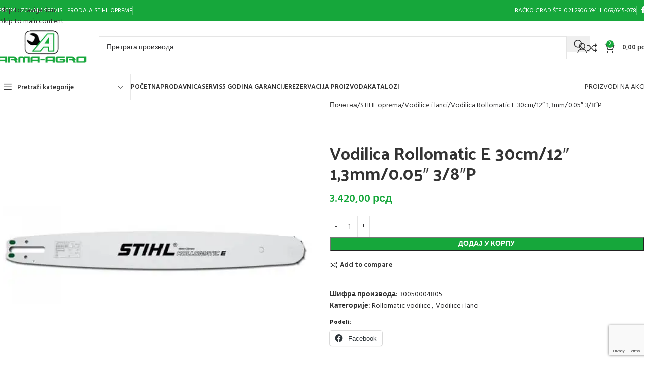

--- FILE ---
content_type: text/html; charset=UTF-8
request_url: https://shop.armaagro.rs/proizvod/vodilica-rollomatic-e-30cm-12/
body_size: 25049
content:
<!DOCTYPE html><html lang="sr-RS"><head><meta charset="UTF-8"><link rel="preconnect" href="https://fonts.gstatic.com/" crossorigin /><link rel="profile" href="https://gmpg.org/xfn/11"><link rel="pingback" href="https://shop.armaagro.rs/xmlrpc.php"><title>Vodilica Rollomatic E 30cm/12″ 1,3mm/0.05″ 3/8″P &#8211; ARMA-AGRO</title><meta name='robots' content='max-image-preview:large' /><link rel='dns-prefetch' href='//stats.wp.com' /><link rel='dns-prefetch' href='//fonts.googleapis.com' /><link rel='preconnect' href='//i0.wp.com' /><link rel='preconnect' href='//c0.wp.com' /><link rel="alternate" type="application/rss+xml" title="ARMA-AGRO &raquo; довод" href="https://shop.armaagro.rs/feed/" /><link rel="alternate" type="application/rss+xml" title="ARMA-AGRO &raquo; довод коментара" href="https://shop.armaagro.rs/comments/feed/" /><link rel="alternate" title="oEmbed (JSON)" type="application/json+oembed" href="https://shop.armaagro.rs/wp-json/oembed/1.0/embed?url=https%3A%2F%2Fshop.armaagro.rs%2Fproizvod%2Fvodilica-rollomatic-e-30cm-12%2F" /><link rel="alternate" title="oEmbed (XML)" type="text/xml+oembed" href="https://shop.armaagro.rs/wp-json/oembed/1.0/embed?url=https%3A%2F%2Fshop.armaagro.rs%2Fproizvod%2Fvodilica-rollomatic-e-30cm-12%2F&#038;format=xml" /> <script src="[data-uri]" defer></script><script data-optimized="1" src="https://shop.armaagro.rs/wp-content/plugins/litespeed-cache/assets/js/webfontloader.min.js" defer></script><link data-optimized="2" rel="stylesheet" href="https://shop.armaagro.rs/wp-content/litespeed/css/4f0f18de76c305fce120aaad497f2f1a.css?ver=7bd72" /> <script type="text/javascript" src="https://c0.wp.com/c/6.9/wp-includes/js/jquery/jquery.min.js" id="jquery-core-js"></script> <script type="text/javascript" src="https://stats.wp.com/s-202604.js" id="woocommerce-analytics-js" defer="defer" data-wp-strategy="defer"></script> <script></script><link rel="https://api.w.org/" href="https://shop.armaagro.rs/wp-json/" /><link rel="alternate" title="JSON" type="application/json" href="https://shop.armaagro.rs/wp-json/wp/v2/product/8286" /><link rel="EditURI" type="application/rsd+xml" title="RSD" href="https://shop.armaagro.rs/xmlrpc.php?rsd" /><link rel="canonical" href="https://shop.armaagro.rs/proizvod/vodilica-rollomatic-e-30cm-12/" /><link rel='shortlink' href='https://shop.armaagro.rs/?p=8286' /><meta name="viewport" content="width=device-width, initial-scale=1.0, maximum-scale=1.0, user-scalable=no">
<noscript><style>.woocommerce-product-gallery{ opacity: 1 !important; }</style></noscript><meta name="generator" content="Powered by WPBakery Page Builder - drag and drop page builder for WordPress."/><meta property="og:type" content="article" /><meta property="og:title" content="Vodilica Rollomatic E 30cm/12″ 1,3mm/0.05″ 3/8″P" /><meta property="og:url" content="https://shop.armaagro.rs/proizvod/vodilica-rollomatic-e-30cm-12/" /><meta property="og:description" content="Visit the post for more." /><meta property="article:published_time" content="2021-04-21T21:25:39+00:00" /><meta property="article:modified_time" content="2026-01-14T14:40:57+00:00" /><meta property="og:site_name" content="ARMA-AGRO" /><meta property="og:image" content="https://i0.wp.com/shop.armaagro.rs/wp-content/uploads/2021/04/unnamed.jpg?fit=512%2C512&#038;ssl=1" /><meta property="og:image:width" content="512" /><meta property="og:image:height" content="512" /><meta property="og:image:alt" content="STIHL Rollomatic E" /><meta property="og:locale" content="sr_RS" /><meta name="twitter:text:title" content="Vodilica Rollomatic E 30cm/12″ 1,3mm/0.05″ 3/8″P" /><meta name="twitter:image" content="https://i0.wp.com/shop.armaagro.rs/wp-content/uploads/2021/04/unnamed.jpg?fit=512%2C512&#038;ssl=1&#038;w=640" /><meta name="twitter:image:alt" content="STIHL Rollomatic E" /><meta name="twitter:card" content="summary_large_image" /><meta name="twitter:description" content="Visit the post for more." /><link rel="icon" href="https://i0.wp.com/shop.armaagro.rs/wp-content/uploads/2021/04/logo-200.png?fit=32%2C16&#038;ssl=1" sizes="32x32" /><link rel="icon" href="https://i0.wp.com/shop.armaagro.rs/wp-content/uploads/2021/04/logo-200.png?fit=192%2C98&#038;ssl=1" sizes="192x192" /><link rel="apple-touch-icon" href="https://i0.wp.com/shop.armaagro.rs/wp-content/uploads/2021/04/logo-200.png?fit=180%2C92&#038;ssl=1" /><meta name="msapplication-TileImage" content="https://i0.wp.com/shop.armaagro.rs/wp-content/uploads/2021/04/logo-200.png?fit=200%2C102&#038;ssl=1" />
<noscript><style>.wpb_animate_when_almost_visible { opacity: 1; }</style></noscript></head><body class="wp-singular product-template-default single single-product postid-8286 wp-theme-woodmart theme-woodmart woocommerce woocommerce-page woocommerce-no-js wrapper-custom  categories-accordion-on woodmart-ajax-shop-on notifications-sticky wpb-js-composer js-comp-ver-8.7.2 vc_responsive"><div class="wd-skip-links">
<a href="#menu-glavni-meni" class="wd-skip-navigation btn">
Skip to navigation					</a>
<a href="#main-content" class="wd-skip-content btn">
Skip to main content			</a></div><div class="wd-page-wrapper website-wrapper"><header class="whb-header whb-header_966056 whb-sticky-shadow whb-scroll-slide whb-sticky-clone whb-hide-on-scroll"><div class="whb-main-header"><div class="whb-row whb-top-bar whb-not-sticky-row whb-with-bg whb-border-fullwidth whb-color-light whb-hidden-mobile whb-flex-flex-middle"><div class="container"><div class="whb-flex-row whb-top-bar-inner"><div class="whb-column whb-col-left whb-column5 whb-visible-lg"><div class="wd-header-text reset-last-child whb-uyzmteui05ridxxpfdhn wd-inline"><span style="color: #ffffff;">SPECIJALIZOVANI SERVIS I PRODAJA STIHL OPREME</span></div><div class="wd-header-divider whb-divider-default whb-4fjqg85ama0row20rbmu"></div></div><div class="whb-column whb-col-center whb-column6 whb-visible-lg whb-empty-column"></div><div class="whb-column whb-col-right whb-column7 whb-visible-lg"><div class="wd-header-text reset-last-child whb-hchnw6eu0dmaaidzhojo wd-inline"><span style="color: #ffffff;">BAČKO GRADIŠTE: 021 2906 594 ili 069/645-078</span></div><div class="wd-header-divider whb-divider-default whb-05trkwdgqgajd6k90tts"></div><div
class=" wd-social-icons  wd-style-default wd-size-small social-follow wd-shape-circle  whb-43k0qayz7gg36f2jmmhk color-scheme-light text-center">
<a rel="noopener noreferrer nofollow" href="https://www.facebook.com/armaagro.rs/" target="_blank" class=" wd-social-icon social-facebook" aria-label="Facebook social link">
<span class="wd-icon"></span>
</a></div></div><div class="whb-column whb-col-mobile whb-column_mobile1 whb-hidden-lg whb-empty-column"></div></div></div></div><div class="whb-row whb-general-header whb-not-sticky-row whb-without-bg whb-border-fullwidth whb-color-dark whb-flex-flex-middle"><div class="container"><div class="whb-flex-row whb-general-header-inner"><div class="whb-column whb-col-left whb-column8 whb-visible-lg"><div class="site-logo whb-gs8bcnxektjsro21n657">
<a href="https://shop.armaagro.rs/" class="wd-logo wd-main-logo" rel="home" aria-label="Site logo">
<img data-lazyloaded="1" src="[data-uri]" data-src="https://i0.wp.com/shop.armaagro.rs/wp-content/uploads/2021/04/logo-200.png?fit=200%2C102&amp;ssl=1" alt="ARMA-AGRO" style="max-width: 245px;" loading="lazy" />	</a></div></div><div class="whb-column whb-col-center whb-column9 whb-visible-lg"><div class="whb-space-element whb-r1zs6mpgi6bmsbvwzszd " style="width:20px;"></div><div class="wd-search-form  wd-header-search-form wd-display-form whb-9x1ytaxq7aphtb3npidp"><form role="search" method="get" class="searchform  wd-style-with-bg woodmart-ajax-search" action="https://shop.armaagro.rs/"  data-thumbnail="1" data-price="1" data-post_type="product" data-count="20" data-sku="1" data-symbols_count="3" data-include_cat_search="no" autocomplete="off">
<input type="text" class="s" placeholder="Претрага производа" value="" name="s" aria-label="Претрага" title="Претрага производа" required/>
<input type="hidden" name="post_type" value="product"><span tabindex="0" aria-label="Clear search" class="wd-clear-search wd-role-btn wd-hide"></span>
<button type="submit" class="searchsubmit">
<span>
Претрага		</span>
</button></form><div class="wd-search-results-wrapper"><div class="wd-search-results wd-dropdown-results wd-dropdown wd-scroll"><div class="wd-scroll-content"></div></div></div></div><div class="whb-space-element whb-bl9ba3piar26qqnzgblk " style="width:20px;"></div></div><div class="whb-column whb-col-right whb-column10 whb-visible-lg"><div class="wd-header-my-account wd-tools-element wd-event-hover wd-design-1 wd-account-style-icon login-side-opener whb-vssfpylqqax9pvkfnxoz">
<a href="https://shop.armaagro.rs/moj-nalog/" title="Мој налог">
<span class="wd-tools-icon">
</span>
<span class="wd-tools-text">
Пријава / Регистрација			</span></a></div><div class="wd-header-compare wd-tools-element wd-style-icon wd-with-count wd-design-2 whb-z71sozotxn0s5a0nfm7a">
<a href="https://shop.armaagro.rs/proizvod/vodilica-rollomatic-e-30cm-12/" title="Поређење производа">
<span class="wd-tools-icon">
<span class="wd-tools-count">0</span>
</span>
<span class="wd-tools-text">
Uporedite			</span></a></div><div class="wd-header-cart wd-tools-element wd-design-2 cart-widget-opener whb-nedhm962r512y1xz9j06">
<a href="https://shop.armaagro.rs/cart/" title="Корпа">
<span class="wd-tools-icon">
<span class="wd-cart-number wd-tools-count">0 <span>тачка</span></span>
</span>
<span class="wd-tools-text">
<span class="wd-cart-subtotal"><span class="woocommerce-Price-amount amount"><bdi>0,00&nbsp;<span class="woocommerce-Price-currencySymbol">&#1088;&#1089;&#1076;</span></bdi></span></span>
</span></a></div></div><div class="whb-column whb-mobile-left whb-column_mobile2 whb-hidden-lg"><div class="wd-tools-element wd-header-mobile-nav wd-style-icon wd-design-1 whb-g1k0m1tib7raxrwkm1t3">
<a href="#" rel="nofollow" aria-label="Open mobile menu">
<span class="wd-tools-icon">
</span><span class="wd-tools-text">Мени</span></a></div></div><div class="whb-column whb-mobile-center whb-column_mobile3 whb-hidden-lg"><div class="site-logo whb-0ov5sgr2zq741ien1tce">
<a href="https://shop.armaagro.rs/" class="wd-logo wd-main-logo" rel="home" aria-label="Site logo">
<img data-lazyloaded="1" src="[data-uri]" data-src="https://i0.wp.com/shop.armaagro.rs/wp-content/uploads/2021/04/logo-200.png?fit=200%2C102&amp;ssl=1" alt="ARMA-AGRO" style="max-width: 150px;" loading="lazy" />	</a></div></div><div class="whb-column whb-mobile-right whb-column_mobile4 whb-hidden-lg"><div class="wd-header-cart wd-tools-element wd-design-5 cart-widget-opener whb-8emm29ourijbl0tn9bxx">
<a href="https://shop.armaagro.rs/cart/" title="Корпа">
<span class="wd-tools-icon">
<span class="wd-cart-number wd-tools-count">0 <span>тачка</span></span>
</span>
<span class="wd-tools-text">
<span class="wd-cart-subtotal"><span class="woocommerce-Price-amount amount"><bdi>0,00&nbsp;<span class="woocommerce-Price-currencySymbol">&#1088;&#1089;&#1076;</span></bdi></span></span>
</span></a></div></div></div></div></div><div class="whb-row whb-header-bottom whb-not-sticky-row whb-without-bg whb-border-fullwidth whb-color-dark whb-hidden-mobile whb-flex-flex-middle"><div class="container"><div class="whb-flex-row whb-header-bottom-inner"><div class="whb-column whb-col-left whb-column11 whb-visible-lg"><div class="wd-header-cats wd-style-1 wd-event-hover whb-wjlcubfdmlq3d7jvmt23" role="navigation" aria-label="Header categories navigation">
<span class="menu-opener color-scheme-dark has-bg">
<span class="menu-opener-icon"></span>
<span class="menu-open-label">
Pretraži kategorije		</span>
</span><div class="wd-dropdown wd-dropdown-cats"><ul id="menu-kategorije-proizvoda" class="menu wd-nav wd-nav-vertical wd-dis-act wd-design-default"><li id="menu-item-7913" class="menu-item menu-item-type-taxonomy menu-item-object-product_cat menu-item-has-children menu-item-7913 item-level-0 menu-simple-dropdown wd-event-hover" ><a href="https://shop.armaagro.rs/product-category/stihl-masine/" class="woodmart-nav-link"><span class="nav-link-text">STIHL mašine</span></a><div class="color-scheme-dark wd-design-default wd-dropdown-menu wd-dropdown"><div class="container wd-entry-content"><ul class="wd-sub-menu color-scheme-dark"><li id="menu-item-7764" class="menu-item menu-item-type-taxonomy menu-item-object-product_cat menu-item-has-children menu-item-7764 item-level-1 wd-event-hover" ><a href="https://shop.armaagro.rs/product-category/stihl-masine/baterijski-uredaji/" class="woodmart-nav-link">Baterijski uređaji</a><ul class="sub-sub-menu wd-dropdown"><li id="menu-item-7772" class="menu-item menu-item-type-taxonomy menu-item-object-product_cat menu-item-7772 item-level-2 wd-event-hover" ><a href="https://shop.armaagro.rs/product-category/stihl-masine/baterijski-uredaji/baterijski-uredaji-za-povremenu-upotrebu/" class="woodmart-nav-link">Baterijski uređaji za povremenu upotrebu</a></li><li id="menu-item-7766" class="menu-item menu-item-type-taxonomy menu-item-object-product_cat menu-item-7766 item-level-2 wd-event-hover" ><a href="https://shop.armaagro.rs/product-category/stihl-masine/baterijski-uredaji/baterijske-motorne-testere/" class="woodmart-nav-link">Baterijske motorne testere</a></li><li id="menu-item-7771" class="menu-item menu-item-type-taxonomy menu-item-object-product_cat menu-item-7771 item-level-2 wd-event-hover" ><a href="https://shop.armaagro.rs/product-category/stihl-masine/baterijski-uredaji/baterijski-trimeri/" class="woodmart-nav-link">Baterijski trimeri</a></li><li id="menu-item-7794" class="menu-item menu-item-type-taxonomy menu-item-object-product_cat menu-item-7794 item-level-2 wd-event-hover" ><a href="https://shop.armaagro.rs/product-category/stihl-masine/baterijski-uredaji/baterijske-makaze-za-zivu-ogradu/" class="woodmart-nav-link">Baterijske makaze za živu ogradu</a></li><li id="menu-item-7765" class="menu-item menu-item-type-taxonomy menu-item-object-product_cat menu-item-7765 item-level-2 wd-event-hover" ><a href="https://shop.armaagro.rs/product-category/stihl-masine/baterijski-uredaji/baterijske-kosacice/" class="woodmart-nav-link">Baterijske kosačice</a></li><li id="menu-item-7767" class="menu-item menu-item-type-taxonomy menu-item-object-product_cat menu-item-7767 item-level-2 wd-event-hover" ><a href="https://shop.armaagro.rs/product-category/stihl-masine/baterijski-uredaji/baterijske-teleskopske-makaze-za-zivu-ogradu/" class="woodmart-nav-link">Baterijske teleskopske makaze za živu ogradu</a></li><li id="menu-item-7769" class="menu-item menu-item-type-taxonomy menu-item-object-product_cat menu-item-7769 item-level-2 wd-event-hover" ><a href="https://shop.armaagro.rs/product-category/stihl-masine/baterijski-uredaji/baterijski-rezac-visokih-grana/" class="woodmart-nav-link">Baterijski rezač visokih grana</a></li><li id="menu-item-7768" class="menu-item menu-item-type-taxonomy menu-item-object-product_cat menu-item-7768 item-level-2 wd-event-hover" ><a href="https://shop.armaagro.rs/product-category/stihl-masine/baterijski-uredaji/baterijski-duvaci/" class="woodmart-nav-link">Baterijski duvači</a></li><li id="menu-item-7770" class="menu-item menu-item-type-taxonomy menu-item-object-product_cat menu-item-7770 item-level-2 wd-event-hover" ><a href="https://shop.armaagro.rs/product-category/stihl-masine/baterijski-uredaji/baterijski-sekac/" class="woodmart-nav-link">Baterijski sekač</a></li></ul></li><li id="menu-item-7797" class="menu-item menu-item-type-taxonomy menu-item-object-product_cat menu-item-has-children menu-item-7797 item-level-1 wd-event-hover" ><a href="https://shop.armaagro.rs/product-category/stihl-masine/motorne-testere/" class="woodmart-nav-link">Motorne testere</a><ul class="sub-sub-menu wd-dropdown"><li id="menu-item-7828" class="menu-item menu-item-type-taxonomy menu-item-object-product_cat menu-item-7828 item-level-2 wd-event-hover" ><a href="https://shop.armaagro.rs/product-category/stihl-masine/motorne-testere/testere-za-privatnu-upotrebu/" class="woodmart-nav-link">Testere za privatnu upotrebu</a></li><li id="menu-item-7827" class="menu-item menu-item-type-taxonomy menu-item-object-product_cat menu-item-7827 item-level-2 wd-event-hover" ><a href="https://shop.armaagro.rs/product-category/stihl-masine/motorne-testere/testere-za-poljoprivredu-i-hortikulturu/" class="woodmart-nav-link">Testere za poljoprivredu i hortikulturu</a></li><li id="menu-item-7829" class="menu-item menu-item-type-taxonomy menu-item-object-product_cat menu-item-7829 item-level-2 wd-event-hover" ><a href="https://shop.armaagro.rs/product-category/stihl-masine/motorne-testere/testere-za-sumarstvo/" class="woodmart-nav-link">Testere za šumarstvo</a></li><li id="menu-item-7798" class="menu-item menu-item-type-taxonomy menu-item-object-product_cat menu-item-7798 item-level-2 wd-event-hover" ><a href="https://shop.armaagro.rs/product-category/stihl-masine/motorne-testere/elektricne-motorne-testere/" class="woodmart-nav-link">Električne motorne testere</a></li><li id="menu-item-7826" class="menu-item menu-item-type-taxonomy menu-item-object-product_cat menu-item-7826 item-level-2 wd-event-hover" ><a href="https://shop.armaagro.rs/product-category/stihl-masine/motorne-testere/specijalne-testere/" class="woodmart-nav-link">Specijalne testere</a></li></ul></li><li id="menu-item-7799" class="menu-item menu-item-type-taxonomy menu-item-object-product_cat menu-item-has-children menu-item-7799 item-level-1 wd-event-hover" ><a href="https://shop.armaagro.rs/product-category/stihl-masine/motorni-trimeri-i-kose/" class="woodmart-nav-link">Motorni trimeri i kose</a><ul class="sub-sub-menu wd-dropdown"><li id="menu-item-7830" class="menu-item menu-item-type-taxonomy menu-item-object-product_cat menu-item-7830 item-level-2 wd-event-hover" ><a href="https://shop.armaagro.rs/product-category/stihl-masine/motorni-trimeri-i-kose/motorni-trimeri-i-kose-za-privatnu-upotrebu/" class="woodmart-nav-link">Motorni trimeri i kose za privatnu upotrebu</a></li><li id="menu-item-7831" class="menu-item menu-item-type-taxonomy menu-item-object-product_cat menu-item-7831 item-level-2 wd-event-hover" ><a href="https://shop.armaagro.rs/product-category/stihl-masine/makaze-za-zivu-ogradu/snazne-motorne-kose/" class="woodmart-nav-link">Snažne motorne kose</a></li><li id="menu-item-7802" class="menu-item menu-item-type-taxonomy menu-item-object-product_cat menu-item-7802 item-level-2 wd-event-hover" ><a href="https://shop.armaagro.rs/product-category/stihl-masine/motorni-trimeri-i-kose/motorne-kose-za-najzahtevnije-radove/" class="woodmart-nav-link">Motorne kose za najzahtevnije radove</a></li><li id="menu-item-7801" class="menu-item menu-item-type-taxonomy menu-item-object-product_cat menu-item-7801 item-level-2 wd-event-hover" ><a href="https://shop.armaagro.rs/product-category/stihl-masine/motorni-trimeri-i-kose/elektricni-trimeri-za-travu/" class="woodmart-nav-link">Električni trimeri za travu</a></li></ul></li><li id="menu-item-7793" class="menu-item menu-item-type-taxonomy menu-item-object-product_cat menu-item-has-children menu-item-7793 item-level-1 wd-event-hover" ><a href="https://shop.armaagro.rs/product-category/stihl-masine/makaze-za-zivu-ogradu/" class="woodmart-nav-link">Makaze za živu ogradu</a><ul class="sub-sub-menu wd-dropdown"><li id="menu-item-7795" class="menu-item menu-item-type-taxonomy menu-item-object-product_cat menu-item-7795 item-level-2 wd-event-hover" ><a href="https://shop.armaagro.rs/product-category/stihl-masine/makaze-za-zivu-ogradu/benzinske-makaze-za-zivu-ogradu/" class="woodmart-nav-link">Benzinske makaze za živu ogradu</a></li><li id="menu-item-7796" class="menu-item menu-item-type-taxonomy menu-item-object-product_cat menu-item-7796 item-level-2 wd-event-hover" ><a href="https://shop.armaagro.rs/product-category/stihl-masine/makaze-za-zivu-ogradu/elektricne-makaze-za-zivu-ogradu/" class="woodmart-nav-link">Električne makaze za živu ogradu</a></li><li id="menu-item-7832" class="menu-item menu-item-type-taxonomy menu-item-object-product_cat menu-item-7832 item-level-2 wd-event-hover" ><a href="https://shop.armaagro.rs/product-category/stihl-masine/makaze-za-zivu-ogradu/teleskopske-makaze-za-zivu-ogradu/" class="woodmart-nav-link">Teleskopske makaze za živu ogradu</a></li></ul></li><li id="menu-item-7789" class="menu-item menu-item-type-taxonomy menu-item-object-product_cat menu-item-has-children menu-item-7789 item-level-1 wd-event-hover" ><a href="https://shop.armaagro.rs/product-category/stihl-masine/kosacice-za-travu/" class="woodmart-nav-link">Kosačice za travu</a><ul class="sub-sub-menu wd-dropdown"><li id="menu-item-7790" class="menu-item menu-item-type-taxonomy menu-item-object-product_cat menu-item-7790 item-level-2 wd-event-hover" ><a href="https://shop.armaagro.rs/product-category/stihl-masine/kosacice-za-travu/benzinske-kosacice/" class="woodmart-nav-link">Benzinske kosačice</a></li><li id="menu-item-7791" class="menu-item menu-item-type-taxonomy menu-item-object-product_cat menu-item-7791 item-level-2 wd-event-hover" ><a href="https://shop.armaagro.rs/product-category/stihl-masine/kosacice-za-travu/elektricne-kosacice/" class="woodmart-nav-link">Električne kosačice</a></li><li id="menu-item-7792" class="menu-item menu-item-type-taxonomy menu-item-object-product_cat menu-item-7792 item-level-2 wd-event-hover" ><a href="https://shop.armaagro.rs/product-category/stihl-masine/kosacice-za-travu/kosacice-za-malciranje/" class="woodmart-nav-link">Kosačice za malčiranje</a></li><li id="menu-item-7833" class="menu-item menu-item-type-taxonomy menu-item-object-product_cat menu-item-7833 item-level-2 wd-event-hover" ><a href="https://shop.armaagro.rs/product-category/stihl-masine/kosacice-za-travu/robotske-kosacice/" class="woodmart-nav-link">Robotske kosačice</a></li></ul></li><li id="menu-item-7834" class="menu-item menu-item-type-taxonomy menu-item-object-product_cat menu-item-7834 item-level-1 wd-event-hover" ><a href="https://shop.armaagro.rs/product-category/stihl-masine/traktorske-kosacice/" class="woodmart-nav-link">Traktorske kosačice</a></li><li id="menu-item-7835" class="menu-item menu-item-type-taxonomy menu-item-object-product_cat menu-item-7835 item-level-1 wd-event-hover" ><a href="https://shop.armaagro.rs/product-category/stihl-masine/prozracivaci-travnjaka/" class="woodmart-nav-link">Prozračivači travnjaka</a></li><li id="menu-item-7758" class="menu-item menu-item-type-taxonomy menu-item-object-product_cat menu-item-has-children menu-item-7758 item-level-1 wd-event-hover" ><a href="https://shop.armaagro.rs/product-category/stihl-masine/atomizeri-i-prskalice/" class="woodmart-nav-link">Atomizeri i prskalice</a><ul class="sub-sub-menu wd-dropdown"><li id="menu-item-7759" class="menu-item menu-item-type-taxonomy menu-item-object-product_cat menu-item-7759 item-level-2 wd-event-hover" ><a href="https://shop.armaagro.rs/product-category/stihl-masine/atomizeri-i-prskalice/atomizeri/" class="woodmart-nav-link">Atomizeri</a></li><li id="menu-item-7808" class="menu-item menu-item-type-taxonomy menu-item-object-product_cat menu-item-7808 item-level-2 wd-event-hover" ><a href="https://shop.armaagro.rs/product-category/stihl-masine/atomizeri-i-prskalice/rucne-prskalice/" class="woodmart-nav-link">Ručne prskalice</a></li></ul></li><li id="menu-item-7773" class="menu-item menu-item-type-taxonomy menu-item-object-product_cat menu-item-7773 item-level-1 wd-event-hover" ><a href="https://shop.armaagro.rs/product-category/stihl-masine/benzinske-freze/" class="woodmart-nav-link">Benzinske freze</a></li><li id="menu-item-7760" class="menu-item menu-item-type-taxonomy menu-item-object-product_cat menu-item-has-children menu-item-7760 item-level-1 wd-event-hover" ><a href="https://shop.armaagro.rs/product-category/stihl-masine/bastenski-usitnjivaci/" class="woodmart-nav-link">Baštenski usitnjivači</a><ul class="sub-sub-menu wd-dropdown"><li id="menu-item-7762" class="menu-item menu-item-type-taxonomy menu-item-object-product_cat menu-item-7762 item-level-2 wd-event-hover" ><a href="https://shop.armaagro.rs/product-category/stihl-masine/bastenski-usitnjivaci/elektricni-bastenski-usitnjivaci/" class="woodmart-nav-link">Električni baštenski usitnjivači</a></li><li id="menu-item-7761" class="menu-item menu-item-type-taxonomy menu-item-object-product_cat menu-item-7761 item-level-2 wd-event-hover" ><a href="https://shop.armaagro.rs/product-category/stihl-masine/bastenski-usitnjivaci/benzinski-bastenski-usitnjivaci/" class="woodmart-nav-link">Benzinski baštenski usitnjivači</a></li></ul></li><li id="menu-item-7786" class="menu-item menu-item-type-taxonomy menu-item-object-product_cat menu-item-has-children menu-item-7786 item-level-1 wd-event-hover" ><a href="https://shop.armaagro.rs/product-category/stihl-masine/kombi-sistem/" class="woodmart-nav-link">Kombi sistem</a><ul class="sub-sub-menu wd-dropdown"><li id="menu-item-7788" class="menu-item menu-item-type-taxonomy menu-item-object-product_cat menu-item-7788 item-level-2 wd-event-hover" ><a href="https://shop.armaagro.rs/product-category/stihl-masine/kombi-sistem/kombinovani-motori/" class="woodmart-nav-link">Kombinovani motori</a></li><li id="menu-item-7787" class="menu-item menu-item-type-taxonomy menu-item-object-product_cat menu-item-7787 item-level-2 wd-event-hover" ><a href="https://shop.armaagro.rs/product-category/stihl-masine/kombi-sistem/benzinski-tresaci-grana/" class="woodmart-nav-link">Benzinski tresači grana</a></li></ul></li><li id="menu-item-7836" class="menu-item menu-item-type-taxonomy menu-item-object-product_cat menu-item-7836 item-level-1 wd-event-hover" ><a href="https://shop.armaagro.rs/product-category/stihl-masine/multi-sistem/" class="woodmart-nav-link">Multi sistem</a></li><li id="menu-item-7837" class="menu-item menu-item-type-taxonomy menu-item-object-product_cat menu-item-has-children menu-item-7837 item-level-1 wd-event-hover" ><a href="https://shop.armaagro.rs/product-category/stihl-masine/uredaji-za-ciscenje/" class="woodmart-nav-link">Uređaji za čišćenje</a><ul class="sub-sub-menu wd-dropdown"><li id="menu-item-7838" class="menu-item menu-item-type-taxonomy menu-item-object-product_cat menu-item-7838 item-level-2 wd-event-hover" ><a href="https://shop.armaagro.rs/product-category/stihl-masine/uredaji-za-ciscenje/peraci-pod-visokim-pritiskom/" class="woodmart-nav-link">Perači pod visokim pritiskom</a></li><li id="menu-item-7839" class="menu-item menu-item-type-taxonomy menu-item-object-product_cat menu-item-7839 item-level-2 wd-event-hover" ><a href="https://shop.armaagro.rs/product-category/stihl-masine/uredaji-za-ciscenje/usisivaci-za-mokro-suvo-usisavanje/" class="woodmart-nav-link">Usisivači za mokro / suvo usisavanje</a></li><li id="menu-item-7803" class="menu-item menu-item-type-taxonomy menu-item-object-product_cat menu-item-7803 item-level-2 wd-event-hover" ><a href="https://shop.armaagro.rs/product-category/stihl-masine/uredaji-za-ciscenje/benzinski-duvaci-usitnjivaci/" class="woodmart-nav-link">Benzinski duvači / usitnjivači</a></li><li id="menu-item-7804" class="menu-item menu-item-type-taxonomy menu-item-object-product_cat menu-item-7804 item-level-2 wd-event-hover" ><a href="https://shop.armaagro.rs/product-category/stihl-masine/uredaji-za-ciscenje/cistac-sa-rotacionim-cetkama/" class="woodmart-nav-link">Čistač sa rotacionim četkama</a></li></ul></li><li id="menu-item-7840" class="menu-item menu-item-type-taxonomy menu-item-object-product_cat menu-item-has-children menu-item-7840 item-level-1 wd-event-hover" ><a href="https://shop.armaagro.rs/product-category/stihl-masine/specijalni-sekaci-i-busaci/" class="woodmart-nav-link">Specijalni sekači i bušači</a><ul class="sub-sub-menu wd-dropdown"><li id="menu-item-7807" class="menu-item menu-item-type-taxonomy menu-item-object-product_cat menu-item-7807 item-level-2 wd-event-hover" ><a href="https://shop.armaagro.rs/product-category/stihl-masine/specijalni-sekaci-i-busaci/motorna-testera-za-specijalne-namene/" class="woodmart-nav-link">Motorna testera za specijalne namene</a></li><li id="menu-item-7805" class="menu-item menu-item-type-taxonomy menu-item-object-product_cat menu-item-7805 item-level-2 wd-event-hover" ><a href="https://shop.armaagro.rs/product-category/stihl-masine/specijalni-sekaci-i-busaci/benzinski-sekaci/" class="woodmart-nav-link">Benzinski sekači</a></li><li id="menu-item-7806" class="menu-item menu-item-type-taxonomy menu-item-object-product_cat menu-item-7806 item-level-2 wd-event-hover" ><a href="https://shop.armaagro.rs/product-category/stihl-masine/specijalni-sekaci-i-busaci/busaci-za-zemlju/" class="woodmart-nav-link">Bušači za zemlju</a></li></ul></li></ul></div></div></li><li id="menu-item-7915" class="menu-item menu-item-type-taxonomy menu-item-object-product_cat current-product-ancestor menu-item-has-children menu-item-7915 item-level-0 menu-simple-dropdown wd-event-hover" ><a href="https://shop.armaagro.rs/product-category/stihl-oprema/" class="woodmart-nav-link"><span class="nav-link-text">STIHL oprema</span></a><div class="color-scheme-dark wd-design-default wd-dropdown-menu wd-dropdown"><div class="container wd-entry-content"><ul class="wd-sub-menu color-scheme-dark"><li id="menu-item-8088" class="menu-item menu-item-type-taxonomy menu-item-object-product_cat menu-item-8088 item-level-1 wd-event-hover" ><a href="https://shop.armaagro.rs/product-category/stihl-oprema/zastitna-oprema/" class="woodmart-nav-link">Zaštitna oprema</a></li><li id="menu-item-7763" class="menu-item menu-item-type-taxonomy menu-item-object-product_cat menu-item-7763 item-level-1 wd-event-hover" ><a href="https://shop.armaagro.rs/product-category/stihl-oprema/baterije-i-punjaci/" class="woodmart-nav-link">Baterije i punjači</a></li><li id="menu-item-7911" class="menu-item menu-item-type-taxonomy menu-item-object-product_cat menu-item-7911 item-level-1 wd-event-hover" ><a href="https://shop.armaagro.rs/product-category/stihl-oprema/ulja-i-maziva/" class="woodmart-nav-link">Ulja i maziva</a></li><li id="menu-item-7869" class="menu-item menu-item-type-taxonomy menu-item-object-product_cat current-product-ancestor current-menu-parent current-product-parent menu-item-has-children menu-item-7869 item-level-1 wd-event-hover" ><a href="https://shop.armaagro.rs/product-category/stihl-oprema/vodilice-i-lanci/" class="woodmart-nav-link">Vodilice i lanci</a><ul class="sub-sub-menu wd-dropdown"><li id="menu-item-7870" class="menu-item menu-item-type-taxonomy menu-item-object-product_cat menu-item-7870 item-level-2 wd-event-hover" ><a href="https://shop.armaagro.rs/product-category/stihl-oprema/vodilice-i-lanci/lanci/" class="woodmart-nav-link">Lanci</a></li><li id="menu-item-8208" class="menu-item menu-item-type-taxonomy menu-item-object-product_cat menu-item-8208 item-level-2 wd-event-hover" ><a href="https://shop.armaagro.rs/product-category/stihl-oprema/vodilice-i-lanci/duromatic-vodilice/" class="woodmart-nav-link">Duromatic vodilice</a></li><li id="menu-item-7868" class="menu-item menu-item-type-taxonomy menu-item-object-product_cat current-product-ancestor current-menu-parent current-product-parent menu-item-7868 item-level-2 wd-event-hover" ><a href="https://shop.armaagro.rs/product-category/stihl-oprema/vodilice-i-lanci/rollomatic-vodilice/" class="woodmart-nav-link">Rollomatic vodilice</a></li></ul></li><li id="menu-item-7774" class="menu-item menu-item-type-taxonomy menu-item-object-product_cat menu-item-has-children menu-item-7774 item-level-1 wd-event-hover" ><a href="https://shop.armaagro.rs/product-category/stihl-oprema/dodatna-oprema/" class="woodmart-nav-link">Dodatna oprema</a><ul class="sub-sub-menu wd-dropdown"><li id="menu-item-7775" class="menu-item menu-item-type-taxonomy menu-item-object-product_cat menu-item-7775 item-level-2 wd-event-hover" ><a href="https://shop.armaagro.rs/product-category/stihl-oprema/dodatna-oprema/dodatna-oprema-za-atomizere/" class="woodmart-nav-link">Dodatna oprema za atomizere</a></li><li id="menu-item-7776" class="menu-item menu-item-type-taxonomy menu-item-object-product_cat menu-item-7776 item-level-2 wd-event-hover" ><a href="https://shop.armaagro.rs/product-category/stihl-oprema/dodatna-oprema/dodatna-oprema-za-busace-za-zemlju/" class="woodmart-nav-link">Dodatna oprema za bušače za zemlju</a></li><li id="menu-item-7777" class="menu-item menu-item-type-taxonomy menu-item-object-product_cat menu-item-7777 item-level-2 wd-event-hover" ><a href="https://shop.armaagro.rs/product-category/stihl-oprema/dodatna-oprema/dodatna-oprema-za-kombi-motore/" class="woodmart-nav-link">Dodatna oprema za kombi motore</a></li><li id="menu-item-7778" class="menu-item menu-item-type-taxonomy menu-item-object-product_cat menu-item-7778 item-level-2 wd-event-hover" ><a href="https://shop.armaagro.rs/product-category/stihl-oprema/dodatna-oprema/dodatna-oprema-za-freze/" class="woodmart-nav-link">Dodatna oprema za freze</a></li><li id="menu-item-7779" class="menu-item menu-item-type-taxonomy menu-item-object-product_cat menu-item-7779 item-level-2 wd-event-hover" ><a href="https://shop.armaagro.rs/product-category/stihl-oprema/dodatna-oprema/dodatna-oprema-za-motorne-testere/" class="woodmart-nav-link">Dodatna oprema za motorne testere</a></li><li id="menu-item-7780" class="menu-item menu-item-type-taxonomy menu-item-object-product_cat menu-item-7780 item-level-2 wd-event-hover" ><a href="https://shop.armaagro.rs/product-category/stihl-oprema/dodatna-oprema/dodatna-oprema-za-multi-motor/" class="woodmart-nav-link">Dodatna oprema za multi motor</a></li><li id="menu-item-7781" class="menu-item menu-item-type-taxonomy menu-item-object-product_cat menu-item-7781 item-level-2 wd-event-hover" ><a href="https://shop.armaagro.rs/product-category/stihl-oprema/dodatna-oprema/dodatna-oprema-za-perace-pod-pritiskom/" class="woodmart-nav-link">Dodatna oprema za perače pod pritiskom</a></li><li id="menu-item-7782" class="menu-item menu-item-type-taxonomy menu-item-object-product_cat menu-item-7782 item-level-2 wd-event-hover" ><a href="https://shop.armaagro.rs/product-category/stihl-oprema/dodatna-oprema/dodatna-oprema-za-sekace/" class="woodmart-nav-link">Dodatna oprema za sekače</a></li><li id="menu-item-7783" class="menu-item menu-item-type-taxonomy menu-item-object-product_cat menu-item-7783 item-level-2 wd-event-hover" ><a href="https://shop.armaagro.rs/product-category/stihl-oprema/dodatna-oprema/dodatna-oprema-za-trimere-i-motorne-kose/" class="woodmart-nav-link">Dodatna oprema za trimere i motorne kose</a></li><li id="menu-item-7784" class="menu-item menu-item-type-taxonomy menu-item-object-product_cat menu-item-7784 item-level-2 wd-event-hover" ><a href="https://shop.armaagro.rs/product-category/stihl-oprema/dodatna-oprema/dodatna-oprema-za-usisivace/" class="woodmart-nav-link">Dodatna oprema za usisivače</a></li></ul></li><li id="menu-item-7912" class="menu-item menu-item-type-taxonomy menu-item-object-product_cat menu-item-7912 item-level-1 wd-event-hover" ><a href="https://shop.armaagro.rs/product-category/stihl-oprema/oprema-za-sumarstvo/" class="woodmart-nav-link">Ručni alat i oprema za šumarstvo</a></li></ul></div></div></li><li id="menu-item-7785" class="menu-item menu-item-type-taxonomy menu-item-object-product_cat menu-item-7785 item-level-0 menu-simple-dropdown wd-event-hover" ><a href="https://shop.armaagro.rs/product-category/fan-artikli/" class="woodmart-nav-link"><span class="nav-link-text">STIHL fan artikli</span></a></li><li id="menu-item-9980" class="menu-item menu-item-type-taxonomy menu-item-object-product_cat menu-item-9980 item-level-0 menu-simple-dropdown wd-event-hover" ><a href="https://shop.armaagro.rs/product-category/total-agri-ulja/" class="woodmart-nav-link"><span class="nav-link-text">TOTAL AGRI ulja</span></a></li><li id="menu-item-9766" class="menu-item menu-item-type-taxonomy menu-item-object-product_cat menu-item-has-children menu-item-9766 item-level-0 menu-simple-dropdown wd-event-hover" ><a href="https://shop.armaagro.rs/product-category/bruder-igracke/" class="woodmart-nav-link"><span class="nav-link-text">BRUDER igračke</span></a><div class="color-scheme-dark wd-design-default wd-dropdown-menu wd-dropdown"><div class="container wd-entry-content"><ul class="wd-sub-menu color-scheme-dark"><li id="menu-item-9767" class="menu-item menu-item-type-taxonomy menu-item-object-product_cat menu-item-9767 item-level-1 wd-event-hover" ><a href="https://shop.armaagro.rs/product-category/bruder-igracke/traktori/" class="woodmart-nav-link">Traktori</a></li><li id="menu-item-9768" class="menu-item menu-item-type-taxonomy menu-item-object-product_cat menu-item-9768 item-level-1 wd-event-hover" ><a href="https://shop.armaagro.rs/product-category/bruder-igracke/kombajni/" class="woodmart-nav-link">Kombajni</a></li><li id="menu-item-9769" class="menu-item menu-item-type-taxonomy menu-item-object-product_cat menu-item-9769 item-level-1 wd-event-hover" ><a href="https://shop.armaagro.rs/product-category/bruder-igracke/prikolice/" class="woodmart-nav-link">Prikolice</a></li><li id="menu-item-9770" class="menu-item menu-item-type-taxonomy menu-item-object-product_cat menu-item-9770 item-level-1 wd-event-hover" ><a href="https://shop.armaagro.rs/product-category/bruder-igracke/prikljucne-masine/" class="woodmart-nav-link">Priključne mašine</a></li><li id="menu-item-9771" class="menu-item menu-item-type-taxonomy menu-item-object-product_cat menu-item-9771 item-level-1 wd-event-hover" ><a href="https://shop.armaagro.rs/product-category/bruder-igracke/ostalo/" class="woodmart-nav-link">Ostalo</a></li></ul></div></div></li><li id="menu-item-11057" class="menu-item menu-item-type-taxonomy menu-item-object-product_cat menu-item-11057 item-level-0 menu-simple-dropdown wd-event-hover item-with-label item-label-primary" ><a href="https://shop.armaagro.rs/product-category/proizvodi-na-akciji/" class="woodmart-nav-link"><span class="nav-link-text">Proizvodi na akciji</span><span class="menu-label menu-label-primary">SNIŽENO</span></a></li></ul></div></div></div><div class="whb-column whb-col-center whb-column12 whb-visible-lg"><nav class="wd-header-nav wd-header-main-nav text-left wd-design-1 whb-6kgdkbvf12frej4dofvj" role="navigation" aria-label="Основна навигација"><ul id="menu-glavni-meni" class="menu wd-nav wd-nav-header wd-nav-main wd-style-default wd-gap-s"><li id="menu-item-7974" class="menu-item menu-item-type-custom menu-item-object-custom menu-item-7974 item-level-0 menu-simple-dropdown wd-event-hover" ><a href="https://armaagro.rs/" class="woodmart-nav-link"><span class="nav-link-text">POČETNA</span></a></li><li id="menu-item-7973" class="menu-item menu-item-type-post_type menu-item-object-page menu-item-home menu-item-7973 item-level-0 menu-simple-dropdown wd-event-hover" ><a href="https://shop.armaagro.rs/" class="woodmart-nav-link"><span class="nav-link-text">PRODAVNICA</span></a></li><li id="menu-item-7691" class="menu-item menu-item-type-post_type menu-item-object-page menu-item-7691 item-level-0 menu-simple-dropdown wd-event-hover" ><a href="https://shop.armaagro.rs/servis/" class="woodmart-nav-link"><span class="nav-link-text">SERVIS</span></a></li><li id="menu-item-7693" class="menu-item menu-item-type-post_type menu-item-object-page menu-item-7693 item-level-0 menu-simple-dropdown wd-event-hover" ><a href="https://shop.armaagro.rs/5-godina-garancije/" class="woodmart-nav-link"><span class="nav-link-text">5 GODINA GARANCIJE</span></a></li><li id="menu-item-7696" class="menu-item menu-item-type-post_type menu-item-object-page menu-item-7696 item-level-0 menu-simple-dropdown wd-event-hover" ><a href="https://shop.armaagro.rs/rezervacija-proizvoda/" class="woodmart-nav-link"><span class="nav-link-text">REZERVACIJA PROIZVODA</span></a></li><li id="menu-item-7692" class="menu-item menu-item-type-post_type menu-item-object-page menu-item-7692 item-level-0 menu-simple-dropdown wd-event-hover" ><a href="https://shop.armaagro.rs/katalozi/" class="woodmart-nav-link"><span class="nav-link-text">KATALOZI</span></a></li></ul></nav></div><div class="whb-column whb-col-right whb-column13 whb-visible-lg"><div class="whb-space-element whb-25us9utrvtp8jz3hgafm " style="width:20px;"></div><div id="wd-69714a412b434" class="  whb-ik37kpny88xjlykihbv5 wd-button-wrapper text-center"><a href="https://shop.armaagro.rs/product-category/proizvodi-na-akciji/" title="" class="btn btn-color-primary btn-style-default btn-shape-rectangle btn-size-default">PROIZVODI NA AKCIJI</a></div></div><div class="whb-column whb-col-mobile whb-column_mobile5 whb-hidden-lg whb-empty-column"></div></div></div></div></div></header><div class="wd-page-content main-page-wrapper"><main id="main-content" class="wd-content-layout content-layout-wrapper wd-builder-off" role="main"><div class="wd-content-area site-content"><div id="product-8286" class="single-product-page single-product-content product-design-default tabs-location-standard tabs-type-tabs meta-location-add_to_cart reviews-location-tabs product-no-bg product type-product post-8286 status-publish first instock product_cat-rollomatic-vodilice product_cat-vodilice-i-lanci has-post-thumbnail shipping-taxable purchasable product-type-simple"><div class="container"><div class="woocommerce-notices-wrapper"></div><div class="product-image-summary-wrap"><div class="product-image-summary" ><div class="product-image-summary-inner wd-grid-g" style="--wd-col-lg:12;--wd-gap-lg:30px;--wd-gap-sm:20px;"><div class="product-images wd-grid-col" style="--wd-col-lg:6;--wd-col-md:6;--wd-col-sm:12;"><div class="woocommerce-product-gallery woocommerce-product-gallery--with-images woocommerce-product-gallery--columns-4 images  thumbs-position-bottom images image-action-zoom"><div class="wd-carousel-container wd-gallery-images"><div class="wd-carousel-inner"><figure class="woocommerce-product-gallery__wrapper wd-carousel wd-grid" style="--wd-col-lg:1;--wd-col-md:1;--wd-col-sm:1;"><div class="wd-carousel-wrap"><div class="wd-carousel-item"><figure data-thumb="https://i0.wp.com/shop.armaagro.rs/wp-content/uploads/2021/04/unnamed.jpg?fit=150%2C150&ssl=1" data-thumb-alt="STIHL Rollomatic E" class="woocommerce-product-gallery__image"><a data-elementor-open-lightbox="no" href="https://i0.wp.com/shop.armaagro.rs/wp-content/uploads/2021/04/unnamed.jpg?fit=512%2C512&#038;ssl=1"><img width="512" height="512" src="https://i0.wp.com/shop.armaagro.rs/wp-content/uploads/2021/04/unnamed.jpg?fit=512%2C512&amp;ssl=1" class="wp-post-image wp-post-image" alt="STIHL Rollomatic E" title="STIHL Rollomatic E" data-caption="" data-src="https://i0.wp.com/shop.armaagro.rs/wp-content/uploads/2021/04/unnamed.jpg?fit=512%2C512&amp;ssl=1" data-large_image="https://i0.wp.com/shop.armaagro.rs/wp-content/uploads/2021/04/unnamed.jpg?fit=512%2C512&amp;ssl=1" data-large_image_width="512" data-large_image_height="512" decoding="async" fetchpriority="high" srcset="https://i0.wp.com/shop.armaagro.rs/wp-content/uploads/2021/04/unnamed.jpg?w=512&amp;ssl=1 512w, https://i0.wp.com/shop.armaagro.rs/wp-content/uploads/2021/04/unnamed.jpg?resize=300%2C300&amp;ssl=1 300w, https://i0.wp.com/shop.armaagro.rs/wp-content/uploads/2021/04/unnamed.jpg?resize=150%2C150&amp;ssl=1 150w" sizes="(max-width: 512px) 100vw, 512px" /></a></figure></div></div></figure><div class="wd-nav-arrows wd-pos-sep wd-hover-1 wd-custom-style wd-icon-1"><div class="wd-btn-arrow wd-prev wd-disabled"><div class="wd-arrow-inner"></div></div><div class="wd-btn-arrow wd-next"><div class="wd-arrow-inner"></div></div></div><div class="product-additional-galleries"><div class="wd-show-product-gallery-wrap wd-action-btn wd-style-icon-bg-text wd-gallery-btn"><a href="#" rel="nofollow" class="woodmart-show-product-gallery"><span>Кликните да повећа слику</span></a></div></div></div></div><div class="wd-carousel-container wd-gallery-thumb"><div class="wd-carousel-inner"><div class="wd-carousel wd-grid" style="--wd-col-lg:4;--wd-col-md:4;--wd-col-sm:3;"><div class="wd-carousel-wrap"></div></div><div class="wd-nav-arrows wd-thumb-nav wd-custom-style wd-pos-sep wd-icon-1"><div class="wd-btn-arrow wd-prev wd-disabled"><div class="wd-arrow-inner"></div></div><div class="wd-btn-arrow wd-next"><div class="wd-arrow-inner"></div></div></div></div></div></div></div><div class="summary entry-summary text-left wd-grid-col" style="--wd-col-lg:6;--wd-col-md:6;--wd-col-sm:12;"><div class="summary-inner wd-set-mb reset-last-child"><div class="single-breadcrumbs-wrapper wd-grid-f"><nav class="wd-breadcrumbs woocommerce-breadcrumb" aria-label="Breadcrumb">				<a href="https://shop.armaagro.rs">
Почетна				</a>
<span class="wd-delimiter"></span>				<a href="https://shop.armaagro.rs/product-category/stihl-oprema/">
STIHL oprema				</a>
<span class="wd-delimiter"></span>				<a href="https://shop.armaagro.rs/product-category/stihl-oprema/vodilice-i-lanci/" class="wd-last-link">
Vodilice i lanci				</a>
<span class="wd-delimiter"></span>				<span class="wd-last">
Vodilica Rollomatic E 30cm/12″ 1,3mm/0.05″ 3/8″P				</span></nav></div><div class="wd-product-brands">			<a href="https://shop.armaagro.rs/shop/?filter_brand=stihl">
<img class=" wd-lazy-fade" src="https://shop.armaagro.rs/wp-content/themes/woodmart/images/lazy.svg" data-src="https://shop.armaagro.rs/wp-content/uploads/2021/04/transparent-3.png.webp" title="STIHL" alt="STIHL">			</a></div><h1 class="product_title entry-title wd-entities-title">
Vodilica Rollomatic E 30cm/12″ 1,3mm/0.05″ 3/8″P</h1><p class="price"><span class="woocommerce-Price-amount amount"><bdi>3.420,00&nbsp;<span class="woocommerce-Price-currencySymbol">&#1088;&#1089;&#1076;</span></bdi></span></p><form class="cart" action="https://shop.armaagro.rs/proizvod/vodilica-rollomatic-e-30cm-12/" method="post" enctype='multipart/form-data'><div class="quantity">
<input type="button" value="-" class="minus btn" aria-label="Decrease quantity" />
<label class="screen-reader-text" for="quantity_69714a412f2fd">Vodilica Rollomatic E 30cm/12″ 1,3mm/0.05″ 3/8″P количина</label>
<input
type="number"
id="quantity_69714a412f2fd"
class="input-text qty text"
value="1"
aria-label="Количина производа"
min="1"
name="quantity"step="1"
placeholder=""
inputmode="numeric"
autocomplete="off"
><input type="button" value="+" class="plus btn" aria-label="Increase quantity" /></div><button type="submit" name="add-to-cart" value="8286" class="single_add_to_cart_button button alt">Додај у корпу</button></form><div class="wd-compare-btn product-compare-button wd-action-btn wd-style-text wd-compare-icon">
<a href="https://shop.armaagro.rs/proizvod/vodilica-rollomatic-e-30cm-12/" data-id="8286" rel="nofollow" data-added-text="Поређење производа">
<span class="wd-added-icon"></span>
<span class="wd-action-text">Add to compare</span>
</a></div><div class="product_meta">
<span class="sku_wrapper">
<span class="meta-label">
Шифра производа:			</span>
<span class="sku">
30050004805			</span>
</span>
<span class="posted_in"><span class="meta-label">Категорије:</span> <a href="https://shop.armaagro.rs/product-category/stihl-oprema/vodilice-i-lanci/rollomatic-vodilice/" rel="tag">Rollomatic vodilice</a><span class="meta-sep">,</span> <a href="https://shop.armaagro.rs/product-category/stihl-oprema/vodilice-i-lanci/" rel="tag">Vodilice i lanci</a></span></div><div class="sharedaddy sd-sharing-enabled"><div class="robots-nocontent sd-block sd-social sd-social-icon-text sd-sharing"><h3 class="sd-title">Podeli:</h3><div class="sd-content"><ul><li class="share-facebook"><a rel="nofollow noopener noreferrer"
data-shared="sharing-facebook-8286"
class="share-facebook sd-button share-icon"
href="https://shop.armaagro.rs/proizvod/vodilica-rollomatic-e-30cm-12/?share=facebook"
target="_blank"
aria-labelledby="sharing-facebook-8286"
>
<span id="sharing-facebook-8286" hidden>Click to share on Facebook (Opens in new window)</span>
<span>Facebook</span>
</a></li><li class="share-end"></li></ul></div></div></div></div></div></div></div></div></div><div class="product-tabs-wrapper"><div class="container product-tabs-inner"><div class="woocommerce-tabs wc-tabs-wrapper tabs-layout-tabs wd-opener-pos-right wd-opener-style-arrow" data-state="first" data-layout="tabs"><div class="wd-nav-wrapper wd-nav-tabs-wrapper text-center"><ul class="wd-nav wd-nav-tabs tabs wc-tabs wd-style-underline-reverse" role="tablist"><li class="additional_information_tab active" id="tab-title-additional_information" role="presentation">
<a class="wd-nav-link" href="#tab-additional_information" aria-controls="tab-additional_information" role="tab">
<span class="nav-link-text wd-tabs-title">
Додатне информације									</span>
</a></li><li class="wd_additional_tab_tab" id="tab-title-wd_additional_tab" role="presentation">
<a class="wd-nav-link" href="#tab-wd_additional_tab" aria-controls="tab-wd_additional_tab" role="tab">
<span class="nav-link-text wd-tabs-title">
ISPORUKA ROBE									</span>
</a></li></ul></div><div class="wd-accordion-item"><div id="tab-item-title-additional_information" class="wd-accordion-title tab-title-additional_information wd-role-btn wd-active" data-accordion-index="additional_information" tabindex="0"><div class="wd-accordion-title-text">
<span>
Додатне информације							</span></div><span class="wd-accordion-opener"></span></div><div class="entry-content woocommerce-Tabs-panel woocommerce-Tabs-panel--additional_information wd-active panel wc-tab wd-single-attrs wd-style-table" id="tab-additional_information" role="tabpanel" aria-labelledby="tab-title-additional_information" data-accordion-index="additional_information"><div class="wc-tab-inner wd-entry-content"><table class="woocommerce-product-attributes shop_attributes" aria-label="Детаљи о производу"><tr class="woocommerce-product-attributes-item woocommerce-product-attributes-item--attribute_pa_brand"><th class="woocommerce-product-attributes-item__label" scope="row">
<span class="wd-attr-name">
<span class="wd-attr-name-label">
Brand					</span>
</span></th><td class="woocommerce-product-attributes-item__value">
<span class="wd-attr-term"><p>STIHL</p></span></td></tr><tr class="woocommerce-product-attributes-item woocommerce-product-attributes-item--attribute_pa_vrsta-vodilice"><th class="woocommerce-product-attributes-item__label" scope="row">
<span class="wd-attr-name">
<span class="wd-attr-name-label">
Vrsta vodilice					</span>
</span></th><td class="woocommerce-product-attributes-item__value">
<span class="wd-attr-term"><p>Rollomatic E</p></span></td></tr></table></div></div></div><div class="wd-accordion-item"><div id="tab-item-title-wd_additional_tab" class="wd-accordion-title tab-title-wd_additional_tab wd-role-btn" data-accordion-index="wd_additional_tab" tabindex="0"><div class="wd-accordion-title-text">
<span>
ISPORUKA ROBE							</span></div><span class="wd-accordion-opener"></span></div><div class="entry-content woocommerce-Tabs-panel woocommerce-Tabs-panel--wd_additional_tab panel wc-tab" id="tab-wd_additional_tab" role="tabpanel" aria-labelledby="tab-title-wd_additional_tab" data-accordion-index="wd_additional_tab"><div class="wc-tab-inner wd-entry-content"><p style="text-align: justify"><span style="font-family: arial, helvetica, sans-serif">Vašu porudžbinu dostavlja naša partnerska kurirska služba na adresu koju ste naznačili prilikom kreiranja porudžbine. Rok isporuke je do 5 radnih dana od trenutka potvrde porudžbine, a u svim situacijama kada je to moguće ARMA-AGRO DOO će isporuku izvršiti i u kraćem roku.</span>
<span style="font-family: arial, helvetica, sans-serif">U pojedinim slučajevima zbog prirode pošiljke rok isporuke može biti duži o čemu ćete biti obavešteni.</span></p><p style="text-align: justify"><span style="font-family: arial, helvetica, sans-serif">Porudžbine preko 25000 RSD su potpuno besplatne i mi snosimo troškove slanja, a ispod 25000 RSD cena isporuke je po cenovniku kurirske službe.</span></p><p style="text-align: justify"><span style="font-family: arial, helvetica, sans-serif">Robu šaljemo isključivo na teritoriju <strong>REPUBLIKE SRBIJE</strong>.</span></p></div></div></div></div></div></div><div class="container related-and-upsells"><div id="carousel-737" class="wd-carousel-container  upsells-carousel wd-wpb with-title  wd-products-element wd-products products"><h2 class="wd-el-title title slider-title element-title"><span>Можда ће вам се свидети &hellip;</span></h2><div class="wd-carousel-inner"><div class=" wd-carousel wd-grid" data-scroll_per_page="yes" style="--wd-col-lg:4;--wd-col-md:4;--wd-col-sm:2;--wd-gap-lg:20px;--wd-gap-sm:10px;"><div class="wd-carousel-wrap"><div class="wd-carousel-item"><div class="wd-product wd-with-labels wd-hover-base wd-hover-with-fade wd-fade-off product-grid-item product product-no-swatches type-product post-9162 status-publish instock product_cat-lanci has-post-thumbnail sale shipping-taxable purchasable product-type-simple" data-loop="1" data-id="9162"><div class="product-wrapper"><div class="content-product-imagin"></div><div class="product-element-top wd-quick-shop">
<a href="https://shop.armaagro.rs/proizvod/lanac-micro-3-za-ms-180-ms-211-ms-230-mse-210-msa-220-c-b/" class="product-image-link" tabindex="-1" aria-label="63 PM3 Picco Micro rezni lanac, 3/8&#8243;P, 1.3mm, 44/22z, VODILICA 30cm"><div class="product-labels labels-rounded"><span class="onsale product-label">-14%</span></div><img width="600" height="535" src="https://shop.armaagro.rs/wp-content/themes/woodmart/images/lazy.svg" class="attachment-woocommerce_thumbnail size-woocommerce_thumbnail wd-lazy-fade" alt="" decoding="async" data-src="https://i0.wp.com/shop.armaagro.rs/wp-content/uploads/2021/05/36360000044.jpg?resize=600%2C535&amp;ssl=1" srcset="" />		</a><div class="wrapp-swatches"><div class="wd-compare-btn product-compare-button wd-action-btn wd-style-icon wd-compare-icon">
<a href="https://shop.armaagro.rs/proizvod/lanac-micro-3-za-ms-180-ms-211-ms-230-mse-210-msa-220-c-b/" data-id="9162" rel="nofollow" data-added-text="Поређење производа">
<span class="wd-added-icon"></span>
<span class="wd-action-text">Add to compare</span>
</a></div></div></div><div class="product-element-bottom product-information"><h3 class="wd-entities-title"><a href="https://shop.armaagro.rs/proizvod/lanac-micro-3-za-ms-180-ms-211-ms-230-mse-210-msa-220-c-b/">63 PM3 Picco Micro rezni lanac, 3/8&#8243;P, 1.3mm, 44/22z, VODILICA 30cm</a></h3><div class="product-rating-price"><div class="wrapp-product-price">
<span class="price"><del aria-hidden="true"><span class="woocommerce-Price-amount amount"><bdi>1.320,00&nbsp;<span class="woocommerce-Price-currencySymbol">&#1088;&#1089;&#1076;</span></bdi></span></del> <span class="screen-reader-text">Оригинална цена је била: 1.320,00&nbsp;&#1088;&#1089;&#1076;.</span><ins aria-hidden="true"><span class="woocommerce-Price-amount amount"><bdi>1.140,00&nbsp;<span class="woocommerce-Price-currencySymbol">&#1088;&#1089;&#1076;</span></bdi></span></ins><span class="screen-reader-text">Тренутна цена је: 1.140,00&nbsp;&#1088;&#1089;&#1076;.</span></span></div></div><div class="fade-in-block wd-scroll"><div class="hover-content wd-more-desc"><div class="hover-content-inner wd-more-desc-inner"><p style="text-align: justify;"><span style="font-family: arial, helvetica, sans-serif;">Lanci za testere Micro su posebno pouzdani i komforni u primeni. Lanac sa polu-sečivima nudi visok kvalitet rezanja uz rez sa malim vibracijama i nije komplikovan za oštrenje. On je zbog toga dobar izbor za povremene korisnike i radove u poljoprivredi. Lanac za testere sa malim trzajima i vibracijama sa pogonskim člankom sa grbom. Visok kvalitet rezanja, meko rezanje.</span></p></div>
<a href="#" rel="nofollow" class="wd-more-desc-btn" aria-label="Read more description"></a></div><div class=" wd-buttons wd-pos-r-t"><div class="wrap-wishlist-button"></div><div class="wd-add-btn wd-action-btn wd-style-icon wd-add-cart-icon">
<a href="/proizvod/vodilica-rollomatic-e-30cm-12/?add-to-cart=9162" aria-describedby="woocommerce_loop_add_to_cart_link_describedby_9162" data-quantity="1" class="button product_type_simple add_to_cart_button ajax_add_to_cart add-to-cart-loop" data-product_id="9162" data-product_sku="36360000044" aria-label="Додај у корпу: „63 PM3 Picco Micro rezni lanac, 3/8&quot;P, 1.3mm, 44/22z, VODILICA 30cm“" rel="nofollow" data-success_message="„63 PM3 Picco Micro rezni lanac, 3/8&quot;P, 1.3mm, 44/22z, VODILICA 30cm“ је додат у вашу корпу"><span>Додај у корпу</span></a>	<span id="woocommerce_loop_add_to_cart_link_describedby_9162" class="screen-reader-text">
</span></div><div class="wrap-quickview-button"></div></div></div></div></div></div></div><div class="wd-carousel-item"><div class="wd-product wd-hover-base wd-hover-with-fade wd-fade-off product-grid-item product product-no-swatches type-product post-10098 status-publish instock product_cat-dodatna-oprema-za-motorne-testere product_cat-ulja-i-maziva has-post-thumbnail shipping-taxable purchasable product-type-simple" data-loop="2" data-id="10098"><div class="product-wrapper"><div class="content-product-imagin"></div><div class="product-element-top wd-quick-shop">
<a href="https://shop.armaagro.rs/proizvod/forestplus-ulje-za-lance/" class="product-image-link" tabindex="-1" aria-label="ForestPlus ulje za lance 1 L">
<img width="600" height="600" src="https://shop.armaagro.rs/wp-content/themes/woodmart/images/lazy.svg" class="attachment-woocommerce_thumbnail size-woocommerce_thumbnail wd-lazy-fade" alt="" decoding="async" srcset="" sizes="(max-width: 600px) 100vw, 600px" data-src="https://i0.wp.com/shop.armaagro.rs/wp-content/uploads/2021/09/fORESTpLUS.jpg?resize=600%2C600&amp;ssl=1" data-srcset="https://i0.wp.com/shop.armaagro.rs/wp-content/uploads/2021/09/fORESTpLUS.jpg?w=1000&amp;ssl=1 1000w, https://i0.wp.com/shop.armaagro.rs/wp-content/uploads/2021/09/fORESTpLUS.jpg?resize=300%2C300&amp;ssl=1 300w, https://i0.wp.com/shop.armaagro.rs/wp-content/uploads/2021/09/fORESTpLUS.jpg?resize=150%2C150&amp;ssl=1 150w, https://i0.wp.com/shop.armaagro.rs/wp-content/uploads/2021/09/fORESTpLUS.jpg?resize=768%2C768&amp;ssl=1 768w, https://i0.wp.com/shop.armaagro.rs/wp-content/uploads/2021/09/fORESTpLUS.jpg?resize=600%2C600&amp;ssl=1 600w" />		</a><div class="wrapp-swatches"><div class="wd-compare-btn product-compare-button wd-action-btn wd-style-icon wd-compare-icon">
<a href="https://shop.armaagro.rs/proizvod/forestplus-ulje-za-lance/" data-id="10098" rel="nofollow" data-added-text="Поређење производа">
<span class="wd-added-icon"></span>
<span class="wd-action-text">Add to compare</span>
</a></div></div></div><div class="product-element-bottom product-information"><h3 class="wd-entities-title"><a href="https://shop.armaagro.rs/proizvod/forestplus-ulje-za-lance/">ForestPlus ulje za lance 1 L</a></h3><div class="product-rating-price"><div class="wrapp-product-price">
<span class="price"><span class="woocommerce-Price-amount amount"><bdi>720,00&nbsp;<span class="woocommerce-Price-currencySymbol">&#1088;&#1089;&#1076;</span></bdi></span></span></div></div><div class="fade-in-block wd-scroll"><div class="hover-content wd-more-desc"><div class="hover-content-inner wd-more-desc-inner">
<span style="font-family: arial, helvetica, sans-serif;">ADHEZIVNO ULJE ZA LANCE ZA MOTORNE TESTERE </span><span style="font-family: arial, helvetica, sans-serif;">ForestPlus bazirano na visokokvalitetnim mineralnim uljima. Pouzdano podmazivanje, nema zgrušavanja i kod dužeg stajanja.</span></div>
<a href="#" rel="nofollow" class="wd-more-desc-btn" aria-label="Read more description"></a></div><div class=" wd-buttons wd-pos-r-t"><div class="wrap-wishlist-button"></div><div class="wd-add-btn wd-action-btn wd-style-icon wd-add-cart-icon">
<a href="/proizvod/vodilica-rollomatic-e-30cm-12/?add-to-cart=10098" aria-describedby="woocommerce_loop_add_to_cart_link_describedby_10098" data-quantity="1" class="button product_type_simple add_to_cart_button ajax_add_to_cart add-to-cart-loop" data-product_id="10098" data-product_sku="70233190002" aria-label="Додај у корпу: „ForestPlus ulje za lance 1 L“" rel="nofollow" data-success_message="„ForestPlus ulje za lance 1 L“ је додат у вашу корпу"><span>Додај у корпу</span></a>	<span id="woocommerce_loop_add_to_cart_link_describedby_10098" class="screen-reader-text">
</span></div><div class="wrap-quickview-button"></div></div></div></div></div></div></div><div class="wd-carousel-item"><div class="wd-product wd-with-labels wd-hover-base wd-hover-with-fade wd-fade-off product-grid-item product product-no-swatches type-product post-11275 status-publish last instock product_cat-proizvodi-na-akciji product_cat-stihl-masine product_cat-motorne-testere product_cat-testere-za-privatnu-upotrebu has-post-thumbnail sale shipping-taxable purchasable product-type-simple" data-loop="3" data-id="11275"><div class="product-wrapper"><div class="content-product-imagin"></div><div class="product-element-top wd-quick-shop">
<a href="https://shop.armaagro.rs/proizvod/ms-172-motorna-testera/" class="product-image-link" tabindex="-1" aria-label="MS 172 benzinska motorna testera"><div class="product-labels labels-rounded"><span class="onsale product-label">-7%</span></div><img width="600" height="600" src="https://shop.armaagro.rs/wp-content/themes/woodmart/images/lazy.svg" class="attachment-woocommerce_thumbnail size-woocommerce_thumbnail wd-lazy-fade" alt="" decoding="async" srcset="" sizes="(max-width: 600px) 100vw, 600px" data-src="https://i0.wp.com/shop.armaagro.rs/wp-content/uploads/2024/05/MS-172.1img.jpg?resize=600%2C600&amp;ssl=1" data-srcset="https://i0.wp.com/shop.armaagro.rs/wp-content/uploads/2024/05/MS-172.1img.jpg?resize=150%2C150&amp;ssl=1 150w, https://i0.wp.com/shop.armaagro.rs/wp-content/uploads/2024/05/MS-172.1img.jpg?resize=600%2C600&amp;ssl=1 600w" />		</a><div class="hover-img">
<img width="600" height="600" src="https://shop.armaagro.rs/wp-content/themes/woodmart/images/lazy.svg" class="attachment-woocommerce_thumbnail size-woocommerce_thumbnail wd-lazy-fade" alt="" decoding="async" srcset="" sizes="(max-width: 600px) 100vw, 600px" data-src="https://i0.wp.com/shop.armaagro.rs/wp-content/uploads/2024/05/MS-172.2-img.jpg?resize=600%2C600&amp;ssl=1" data-srcset="https://i0.wp.com/shop.armaagro.rs/wp-content/uploads/2024/05/MS-172.2-img.jpg?resize=150%2C150&amp;ssl=1 150w, https://i0.wp.com/shop.armaagro.rs/wp-content/uploads/2024/05/MS-172.2-img.jpg?resize=600%2C600&amp;ssl=1 600w" /></div><div class="wrapp-swatches"><div class="wd-compare-btn product-compare-button wd-action-btn wd-style-icon wd-compare-icon">
<a href="https://shop.armaagro.rs/proizvod/ms-172-motorna-testera/" data-id="11275" rel="nofollow" data-added-text="Поређење производа">
<span class="wd-added-icon"></span>
<span class="wd-action-text">Add to compare</span>
</a></div></div></div><div class="product-element-bottom product-information"><h3 class="wd-entities-title"><a href="https://shop.armaagro.rs/proizvod/ms-172-motorna-testera/">MS 172 benzinska motorna testera</a></h3><div class="product-rating-price"><div class="wrapp-product-price">
<span class="price"><del aria-hidden="true"><span class="woocommerce-Price-amount amount"><bdi>26.999,00&nbsp;<span class="woocommerce-Price-currencySymbol">&#1088;&#1089;&#1076;</span></bdi></span></del> <span class="screen-reader-text">Оригинална цена је била: 26.999,00&nbsp;&#1088;&#1089;&#1076;.</span><ins aria-hidden="true"><span class="woocommerce-Price-amount amount"><bdi>24.999,00&nbsp;<span class="woocommerce-Price-currencySymbol">&#1088;&#1089;&#1076;</span></bdi></span></ins><span class="screen-reader-text">Тренутна цена је: 24.999,00&nbsp;&#1088;&#1089;&#1076;.</span></span></div></div><div class="fade-in-block wd-scroll"><div class="hover-content wd-more-desc"><div class="hover-content-inner wd-more-desc-inner"><p style="text-align: justify;"><span style="font-family: arial, helvetica, sans-serif;">Kompaktna motorna testera za održavanje privatnih poseda.</span>
<span style="font-family: arial, helvetica, sans-serif;">Sa snažnim STIHL 2-MIX motorom i 3⁄8" PM3 lancem za </span><span style="font-family: arial, helvetica, sans-serif;">testere za izuzetne performanse sečenja i precizne rezove.</span>
<span style="font-family: arial, helvetica, sans-serif;">STIHL antivibracioni sistem za rad bez mnogo umaranja, zatezanje bočnog lanca za bezbedno ponovno zatezanje lanca testere, kombinovana poluga sa funkcijom zaustavljanja za lako ponovno pokretanje već zagrejane motorne testere nakon kratkih pauza u radu.
Udoban rad sa jednom polugom, za obavljanje svih funkcija kao što su pokretanje, rad i zaustavljanje samo jednom rukom.</span></p>
<span style="font-family: arial, helvetica, sans-serif;">31,8 cm3 • 1,4 kW/ 2 KS • 4,5 kg</span><span style="font-family: arial, helvetica, sans-serif;">Dužina vodilice 30 cm</span></div>
<a href="#" rel="nofollow" class="wd-more-desc-btn" aria-label="Read more description"></a></div><div class=" wd-buttons wd-pos-r-t"><div class="wrap-wishlist-button"></div><div class="wd-add-btn wd-action-btn wd-style-icon wd-add-cart-icon">
<a href="/proizvod/vodilica-rollomatic-e-30cm-12/?add-to-cart=11275" aria-describedby="woocommerce_loop_add_to_cart_link_describedby_11275" data-quantity="1" class="button product_type_simple add_to_cart_button ajax_add_to_cart add-to-cart-loop" data-product_id="11275" data-product_sku="11482000271" aria-label="Додај у корпу: „MS 172 benzinska motorna testera“" rel="nofollow" data-success_message="„MS 172 benzinska motorna testera“ је додат у вашу корпу"><span>Додај у корпу</span></a>	<span id="woocommerce_loop_add_to_cart_link_describedby_11275" class="screen-reader-text">
</span></div><div class="wrap-quickview-button"></div></div></div></div></div></div></div><div class="wd-carousel-item"><div class="wd-product wd-hover-base wd-hover-with-fade wd-fade-off product-grid-item product product-no-swatches type-product post-11387 status-publish first instock product_cat-stihl-masine product_cat-motorne-testere product_cat-testere-za-privatnu-upotrebu has-post-thumbnail shipping-taxable purchasable product-type-simple" data-loop="4" data-id="11387"><div class="product-wrapper"><div class="content-product-imagin"></div><div class="product-element-top wd-quick-shop">
<a href="https://shop.armaagro.rs/proizvod/ms-182-benzinska-motorna-testera/" class="product-image-link" tabindex="-1" aria-label="MS 182 benzinska motorna testera">
<img width="600" height="600" src="https://shop.armaagro.rs/wp-content/themes/woodmart/images/lazy.svg" class="attachment-woocommerce_thumbnail size-woocommerce_thumbnail wd-lazy-fade" alt="" decoding="async" srcset="" sizes="(max-width: 600px) 100vw, 600px" data-src="https://i0.wp.com/shop.armaagro.rs/wp-content/uploads/2024/07/MS-182-11482000277.2img.jpg?resize=600%2C600&amp;ssl=1" data-srcset="https://i0.wp.com/shop.armaagro.rs/wp-content/uploads/2024/07/MS-182-11482000277.2img.jpg?resize=150%2C150&amp;ssl=1 150w, https://i0.wp.com/shop.armaagro.rs/wp-content/uploads/2024/07/MS-182-11482000277.2img.jpg?resize=600%2C600&amp;ssl=1 600w" />		</a><div class="hover-img">
<img width="600" height="600" src="https://shop.armaagro.rs/wp-content/themes/woodmart/images/lazy.svg" class="attachment-woocommerce_thumbnail size-woocommerce_thumbnail wd-lazy-fade" alt="" decoding="async" srcset="" sizes="(max-width: 600px) 100vw, 600px" data-src="https://i0.wp.com/shop.armaagro.rs/wp-content/uploads/2024/07/MS-182-11482000277.1img.jpg?resize=600%2C600&amp;ssl=1" data-srcset="https://i0.wp.com/shop.armaagro.rs/wp-content/uploads/2024/07/MS-182-11482000277.1img.jpg?resize=150%2C150&amp;ssl=1 150w, https://i0.wp.com/shop.armaagro.rs/wp-content/uploads/2024/07/MS-182-11482000277.1img.jpg?resize=600%2C600&amp;ssl=1 600w" /></div><div class="wrapp-swatches"><div class="wd-compare-btn product-compare-button wd-action-btn wd-style-icon wd-compare-icon">
<a href="https://shop.armaagro.rs/proizvod/ms-182-benzinska-motorna-testera/" data-id="11387" rel="nofollow" data-added-text="Поређење производа">
<span class="wd-added-icon"></span>
<span class="wd-action-text">Add to compare</span>
</a></div></div></div><div class="product-element-bottom product-information"><h3 class="wd-entities-title"><a href="https://shop.armaagro.rs/proizvod/ms-182-benzinska-motorna-testera/">MS 182 benzinska motorna testera</a></h3><div class="product-rating-price"><div class="wrapp-product-price">
<span class="price"><span class="woocommerce-Price-amount amount"><bdi>35.999,00&nbsp;<span class="woocommerce-Price-currencySymbol">&#1088;&#1089;&#1076;</span></bdi></span></span></div></div><div class="fade-in-block wd-scroll"><div class="hover-content wd-more-desc"><div class="hover-content-inner wd-more-desc-inner"><p style="text-align: justify;"><span style="font-family: arial, helvetica, sans-serif;">Kompaktna i višefunkcionalna motorna testera za održavanje </span><span style="font-family: arial, helvetica, sans-serif;">privatnih poseda, kao i za upotrebu u baštovanstvu, pejzažnom </span><span style="font-family: arial, helvetica, sans-serif;">uređenju ili zanatstvu. Sa snažnim STIHL 2-MIX motorom </span><span style="font-family: arial, helvetica, sans-serif;">za izuzetne performanse sečenja, STIHL antivibracionim </span><span style="font-family: arial, helvetica, sans-serif;">sistemom za rad bez mnogo umaranja, zatezanje bočnog </span><span style="font-family: arial, helvetica, sans-serif;">lanca za lako i bezbedno ponovno zatezanje lanca testere, </span><span style="font-family: arial, helvetica, sans-serif;">zatvaranjem rezervoara bez alata i stabilnim metalnim </span><span style="font-family: arial, helvetica, sans-serif;">graničnikom za precizan rez. Udoban rad sa jednom polugom </span><span style="font-family: arial, helvetica, sans-serif;">za praktičnu kontrolu svih funkcija samo jednom rukom.</span></p></div>
<a href="#" rel="nofollow" class="wd-more-desc-btn" aria-label="Read more description"></a></div><div class=" wd-buttons wd-pos-r-t"><div class="wrap-wishlist-button"></div><div class="wd-add-btn wd-action-btn wd-style-icon wd-add-cart-icon">
<a href="/proizvod/vodilica-rollomatic-e-30cm-12/?add-to-cart=11387" aria-describedby="woocommerce_loop_add_to_cart_link_describedby_11387" data-quantity="1" class="button product_type_simple add_to_cart_button ajax_add_to_cart add-to-cart-loop" data-product_id="11387" data-product_sku="11482000277" aria-label="Додај у корпу: „MS 182 benzinska motorna testera“" rel="nofollow" data-success_message="„MS 182 benzinska motorna testera“ је додат у вашу корпу"><span>Додај у корпу</span></a>	<span id="woocommerce_loop_add_to_cart_link_describedby_11387" class="screen-reader-text">
</span></div><div class="wrap-quickview-button"></div></div></div></div></div></div></div><div class="wd-carousel-item"><div class="wd-product wd-hover-base wd-hover-with-fade wd-fade-off product-grid-item product product-no-swatches type-product post-154 status-publish instock product_cat-motorne-testere product_cat-testere-za-privatnu-upotrebu has-post-thumbnail shipping-taxable purchasable product-type-simple" data-loop="5" data-id="154"><div class="product-wrapper"><div class="content-product-imagin"></div><div class="product-element-top wd-quick-shop">
<a href="https://shop.armaagro.rs/proizvod/motorna-testera-ms-212/" class="product-image-link" tabindex="-1" aria-label="MS 212 benzinska motorna testera">
<img width="600" height="600" src="https://shop.armaagro.rs/wp-content/themes/woodmart/images/lazy.svg" class="attachment-woocommerce_thumbnail size-woocommerce_thumbnail wd-lazy-fade" alt="" decoding="async" srcset="" sizes="(max-width: 600px) 100vw, 600px" data-src="https://i0.wp.com/shop.armaagro.rs/wp-content/uploads/2021/04/MS-212.1img.jpg?resize=600%2C600&amp;ssl=1" data-srcset="https://i0.wp.com/shop.armaagro.rs/wp-content/uploads/2021/04/MS-212.1img.jpg?resize=150%2C150&amp;ssl=1 150w, https://i0.wp.com/shop.armaagro.rs/wp-content/uploads/2021/04/MS-212.1img.jpg?resize=600%2C600&amp;ssl=1 600w" />		</a><div class="hover-img">
<img width="600" height="600" src="https://shop.armaagro.rs/wp-content/themes/woodmart/images/lazy.svg" class="attachment-woocommerce_thumbnail size-woocommerce_thumbnail wd-lazy-fade" alt="" decoding="async" srcset="" sizes="(max-width: 600px) 100vw, 600px" data-src="https://i0.wp.com/shop.armaagro.rs/wp-content/uploads/2021/04/MS-212.img2_.jpg?resize=600%2C600&amp;ssl=1" data-srcset="https://i0.wp.com/shop.armaagro.rs/wp-content/uploads/2021/04/MS-212.img2_.jpg?resize=150%2C150&amp;ssl=1 150w, https://i0.wp.com/shop.armaagro.rs/wp-content/uploads/2021/04/MS-212.img2_.jpg?resize=600%2C600&amp;ssl=1 600w" /></div><div class="wrapp-swatches"><div class="wd-compare-btn product-compare-button wd-action-btn wd-style-icon wd-compare-icon">
<a href="https://shop.armaagro.rs/proizvod/motorna-testera-ms-212/" data-id="154" rel="nofollow" data-added-text="Поређење производа">
<span class="wd-added-icon"></span>
<span class="wd-action-text">Add to compare</span>
</a></div></div></div><div class="product-element-bottom product-information"><h3 class="wd-entities-title"><a href="https://shop.armaagro.rs/proizvod/motorna-testera-ms-212/">MS 212 benzinska motorna testera</a></h3><div class="product-rating-price"><div class="wrapp-product-price">
<span class="price"><span class="woocommerce-Price-amount amount"><bdi>44.999,00&nbsp;<span class="woocommerce-Price-currencySymbol">&#1088;&#1089;&#1076;</span></bdi></span></span></div></div><div class="fade-in-block wd-scroll"><div class="hover-content wd-more-desc"><div class="hover-content-inner wd-more-desc-inner"><p style="text-align: justify;"><span style="font-family: arial, helvetica, sans-serif;">Moćna motorna testera za baštovanstvo i uređenje dvorišta, građevinske radove i seču malog drveća. STIHL 2-Mix motor obezbeđuje istovremeno veoma dobre performanse sečenja i minimalnu potrošnju. Poseduje STIHL Antivibracioni sistem, bočni zatezač lanca, kombinovanu polugu sa funkcijom zaustavljanja i upravljanja za lako i udobno rukovanje motornom testerom. Stabilan graničnik za čvrsto prianjanje testere na drvo i precizan rez.</span></p><p style="text-align: justify;"><span style="font-family: arial, helvetica, sans-serif;">38,6 cm3 • 1,8 kW/ 2,4 KS • 4,6 kg
Dužina vodilice 35 cm
</span></p>
<span style="font-family: arial, helvetica, sans-serif; color: #16a73b;"><strong>Napomena: Maksimalna količina za poručivanje i prodaju je 3 kom.</strong></span><p style="text-align: justify;"><span style="font-family: arial, helvetica, sans-serif; color: #333333;"><strong>OVAJ URE</strong><strong>ĐAJ SE IZ BEZBEDONOSNIH RAZLOGA PREUZIMA LIČNO ILI DOSTAVOM PREMA NAVEDENIM USLOVIMA O DOSTAVI ROBE.</strong></span></p></div>
<a href="#" rel="nofollow" class="wd-more-desc-btn" aria-label="Read more description"></a></div><div class=" wd-buttons wd-pos-r-t"><div class="wrap-wishlist-button"></div><div class="wd-add-btn wd-action-btn wd-style-icon wd-add-cart-icon">
<a href="/proizvod/vodilica-rollomatic-e-30cm-12/?add-to-cart=154" aria-describedby="woocommerce_loop_add_to_cart_link_describedby_154" data-quantity="1" class="button product_type_simple add_to_cart_button ajax_add_to_cart add-to-cart-loop" data-product_id="154" data-product_sku="11482000139" aria-label="Додај у корпу: „MS 212 benzinska motorna testera“" rel="nofollow" data-success_message="„MS 212 benzinska motorna testera“ је додат у вашу корпу"><span>Додај у корпу</span></a>	<span id="woocommerce_loop_add_to_cart_link_describedby_154" class="screen-reader-text">
</span></div><div class="wrap-quickview-button"></div></div></div></div></div></div></div></div></div><div class="wd-nav-arrows wd-pos-sep wd-hover-1 wd-icon-1"><div class="wd-btn-arrow wd-prev wd-disabled"><div class="wd-arrow-inner"></div></div><div class="wd-btn-arrow wd-next"><div class="wd-arrow-inner"></div></div></div></div><div class="wd-nav-pagin-wrap text-center wd-style-shape wd-hide-md-sm wd-hide-sm"><ul class="wd-nav-pagin"></ul></div></div><div id="carousel-490" class="wd-carousel-container  related-products wd-wpb with-title  wd-products-element wd-products products"><h2 class="wd-el-title title slider-title element-title"><span>Повезани производи</span></h2><div class="wd-carousel-inner"><div class=" wd-carousel wd-grid" data-scroll_per_page="yes" style="--wd-col-lg:4;--wd-col-md:4;--wd-col-sm:2;--wd-gap-lg:20px;--wd-gap-sm:10px;"><div class="wd-carousel-wrap"><div class="wd-carousel-item"><div class="wd-product wd-with-labels wd-hover-base wd-hover-with-fade wd-fade-off product-grid-item product product-no-swatches type-product post-8204 status-publish last outofstock product_cat-duromatic-vodilice product_cat-vodilice-i-lanci has-post-thumbnail shipping-taxable purchasable product-type-simple" data-loop="1" data-id="8204"><div class="product-wrapper"><div class="content-product-imagin"></div><div class="product-element-top wd-quick-shop">
<a href="https://shop.armaagro.rs/proizvod/vodilica-duromatic-e-75cm-30/" class="product-image-link" tabindex="-1" aria-label="Vodilica Duromatic E 75cm/30″ 1,6mm/0.063″"><div class="product-labels labels-rounded"><span class="out-of-stock product-label">Продато</span></div><img width="600" height="600" src="https://shop.armaagro.rs/wp-content/themes/woodmart/images/lazy.svg" class="attachment-woocommerce_thumbnail size-woocommerce_thumbnail wd-lazy-fade" alt="" decoding="async" srcset="" sizes="(max-width: 600px) 100vw, 600px" data-src="https://i0.wp.com/shop.armaagro.rs/wp-content/uploads/2021/04/STIHL-vodilica-d-105cm-e1619011035283.jpg?resize=600%2C600&amp;ssl=1" data-srcset="https://i0.wp.com/shop.armaagro.rs/wp-content/uploads/2021/04/STIHL-vodilica-d-105cm-e1619011035283.jpg?w=799&amp;ssl=1 799w, https://i0.wp.com/shop.armaagro.rs/wp-content/uploads/2021/04/STIHL-vodilica-d-105cm-e1619011035283.jpg?resize=300%2C300&amp;ssl=1 300w, https://i0.wp.com/shop.armaagro.rs/wp-content/uploads/2021/04/STIHL-vodilica-d-105cm-e1619011035283.jpg?resize=150%2C150&amp;ssl=1 150w, https://i0.wp.com/shop.armaagro.rs/wp-content/uploads/2021/04/STIHL-vodilica-d-105cm-e1619011035283.jpg?resize=768%2C768&amp;ssl=1 768w, https://i0.wp.com/shop.armaagro.rs/wp-content/uploads/2021/04/STIHL-vodilica-d-105cm-e1619011035283.jpg?resize=600%2C600&amp;ssl=1 600w" />		</a><div class="wrapp-swatches"><div class="wd-compare-btn product-compare-button wd-action-btn wd-style-icon wd-compare-icon">
<a href="https://shop.armaagro.rs/proizvod/vodilica-duromatic-e-75cm-30/" data-id="8204" rel="nofollow" data-added-text="Поређење производа">
<span class="wd-added-icon"></span>
<span class="wd-action-text">Add to compare</span>
</a></div></div></div><div class="product-element-bottom product-information"><h3 class="wd-entities-title"><a href="https://shop.armaagro.rs/proizvod/vodilica-duromatic-e-75cm-30/">Vodilica Duromatic E 75cm/30″ 1,6mm/0.063″</a></h3><div class="product-rating-price"><div class="wrapp-product-price">
<span class="price"><span class="woocommerce-Price-amount amount"><bdi>9.280,00&nbsp;<span class="woocommerce-Price-currencySymbol">&#1088;&#1089;&#1076;</span></bdi></span></span></div></div><div class="fade-in-block wd-scroll"><div class="hover-content wd-more-desc"><div class="hover-content-inner wd-more-desc-inner"><p style="text-align: justify;"><span style="font-family: arial, helvetica, sans-serif;">Duromatic E - pune vodilice za zahtevne radove na tvrdom drvetu. Puna vodilica za radove sa motornim testerama srednjeg ili visokog kapaciteta. Spolja robusan, ojačan vrh od tvrdog metala, STIHL E-matic sa kosim otvorom za ulje za optimalni učinak podmazivanja. MS 881</span></p></div>
<a href="#" rel="nofollow" class="wd-more-desc-btn" aria-label="Read more description"></a></div><div class=" wd-buttons wd-pos-r-t"><div class="wrap-wishlist-button"></div><div class="wd-add-btn wd-action-btn wd-style-icon wd-add-cart-icon">
<a href="https://shop.armaagro.rs/proizvod/vodilica-duromatic-e-75cm-30/" aria-describedby="woocommerce_loop_add_to_cart_link_describedby_8204" data-quantity="1" class="button product_type_simple add-to-cart-loop" data-product_id="8204" data-product_sku="30020008041" aria-label="Прочитајте више о „Vodilica Duromatic E 75cm/30″ 1,6mm/0.063″“" rel="nofollow" data-success_message=""><span>Прочитајте још</span></a>	<span id="woocommerce_loop_add_to_cart_link_describedby_8204" class="screen-reader-text">
</span></div><div class="wrap-quickview-button"></div></div></div></div></div></div></div><div class="wd-carousel-item"><div class="wd-product wd-hover-base wd-hover-with-fade wd-fade-off product-grid-item product product-no-swatches type-product post-9153 status-publish first instock product_cat-light-vodilice product_cat-vodilice-i-lanci has-post-thumbnail shipping-taxable purchasable product-type-simple" data-loop="2" data-id="9153"><div class="product-wrapper"><div class="content-product-imagin"></div><div class="product-element-top wd-quick-shop">
<a href="https://shop.armaagro.rs/proizvod/vodilica-light-10-cm-za-gta-26/" class="product-image-link" tabindex="-1" aria-label="Vodilica Light 10 cm za GTA 26">
<img width="600" height="600" src="https://shop.armaagro.rs/wp-content/themes/woodmart/images/lazy.svg" class="attachment-woocommerce_thumbnail size-woocommerce_thumbnail wd-lazy-fade" alt="" decoding="async" srcset="" sizes="(max-width: 600px) 100vw, 600px" data-src="https://i0.wp.com/shop.armaagro.rs/wp-content/uploads/2021/05/Spranga_Stihl_3007_003_0101_per_potatore_STIHL_GTA_26.png?resize=600%2C600&amp;ssl=1" data-srcset="https://i0.wp.com/shop.armaagro.rs/wp-content/uploads/2021/05/Spranga_Stihl_3007_003_0101_per_potatore_STIHL_GTA_26.png?w=768&amp;ssl=1 768w, https://i0.wp.com/shop.armaagro.rs/wp-content/uploads/2021/05/Spranga_Stihl_3007_003_0101_per_potatore_STIHL_GTA_26.png?resize=300%2C300&amp;ssl=1 300w, https://i0.wp.com/shop.armaagro.rs/wp-content/uploads/2021/05/Spranga_Stihl_3007_003_0101_per_potatore_STIHL_GTA_26.png?resize=150%2C150&amp;ssl=1 150w, https://i0.wp.com/shop.armaagro.rs/wp-content/uploads/2021/05/Spranga_Stihl_3007_003_0101_per_potatore_STIHL_GTA_26.png?resize=600%2C600&amp;ssl=1 600w" />		</a><div class="wrapp-swatches"><div class="wd-compare-btn product-compare-button wd-action-btn wd-style-icon wd-compare-icon">
<a href="https://shop.armaagro.rs/proizvod/vodilica-light-10-cm-za-gta-26/" data-id="9153" rel="nofollow" data-added-text="Поређење производа">
<span class="wd-added-icon"></span>
<span class="wd-action-text">Add to compare</span>
</a></div></div></div><div class="product-element-bottom product-information"><h3 class="wd-entities-title"><a href="https://shop.armaagro.rs/proizvod/vodilica-light-10-cm-za-gta-26/">Vodilica Light 10 cm za GTA 26</a></h3><div class="product-rating-price"><div class="wrapp-product-price">
<span class="price"><span class="woocommerce-Price-amount amount"><bdi>960,00&nbsp;<span class="woocommerce-Price-currencySymbol">&#1088;&#1089;&#1076;</span></bdi></span></span></div></div><div class="fade-in-block wd-scroll"><div class="hover-content wd-more-desc"><div class="hover-content-inner wd-more-desc-inner"></div>
<a href="#" rel="nofollow" class="wd-more-desc-btn" aria-label="Read more description"></a></div><div class=" wd-buttons wd-pos-r-t"><div class="wrap-wishlist-button"></div><div class="wd-add-btn wd-action-btn wd-style-icon wd-add-cart-icon">
<a href="/proizvod/vodilica-rollomatic-e-30cm-12/?add-to-cart=9153" aria-describedby="woocommerce_loop_add_to_cart_link_describedby_9153" data-quantity="1" class="button product_type_simple add_to_cart_button ajax_add_to_cart add-to-cart-loop" data-product_id="9153" data-product_sku="30070030101" aria-label="Додај у корпу: „Vodilica Light 10 cm za GTA 26“" rel="nofollow" data-success_message="„Vodilica Light 10 cm za GTA 26“ је додат у вашу корпу"><span>Додај у корпу</span></a>	<span id="woocommerce_loop_add_to_cart_link_describedby_9153" class="screen-reader-text">
</span></div><div class="wrap-quickview-button"></div></div></div></div></div></div></div><div class="wd-carousel-item"><div class="wd-product wd-hover-base wd-hover-with-fade wd-fade-off product-grid-item product product-no-swatches type-product post-8284 status-publish last instock product_cat-rollomatic-vodilice product_cat-vodilice-i-lanci has-post-thumbnail shipping-taxable purchasable product-type-simple" data-loop="3" data-id="8284"><div class="product-wrapper"><div class="content-product-imagin"></div><div class="product-element-top wd-quick-shop">
<a href="https://shop.armaagro.rs/proizvod/vodilica-rollomatic-e-35-14/" class="product-image-link" tabindex="-1" aria-label="Vodilica Rollomatic E 35cm/14″ 1,3mm/0.05″ 3/8″P">
<img width="600" height="600" src="https://shop.armaagro.rs/wp-content/themes/woodmart/images/lazy.svg" class="attachment-woocommerce_thumbnail size-woocommerce_thumbnail wd-lazy-fade" alt="" decoding="async" srcset="" sizes="(max-width: 600px) 100vw, 600px" data-src="https://i0.wp.com/shop.armaagro.rs/wp-content/uploads/2021/04/30050004809.jpg?resize=600%2C600&amp;ssl=1" data-srcset="https://i0.wp.com/shop.armaagro.rs/wp-content/uploads/2021/04/30050004809.jpg?resize=150%2C150&amp;ssl=1 150w, https://i0.wp.com/shop.armaagro.rs/wp-content/uploads/2021/04/30050004809.jpg?resize=600%2C600&amp;ssl=1 600w" />		</a><div class="wrapp-swatches"><div class="wd-compare-btn product-compare-button wd-action-btn wd-style-icon wd-compare-icon">
<a href="https://shop.armaagro.rs/proizvod/vodilica-rollomatic-e-35-14/" data-id="8284" rel="nofollow" data-added-text="Поређење производа">
<span class="wd-added-icon"></span>
<span class="wd-action-text">Add to compare</span>
</a></div></div></div><div class="product-element-bottom product-information"><h3 class="wd-entities-title"><a href="https://shop.armaagro.rs/proizvod/vodilica-rollomatic-e-35-14/">Vodilica Rollomatic E 35cm/14″ 1,3mm/0.05″ 3/8″P</a></h3><div class="product-rating-price"><div class="wrapp-product-price">
<span class="price"><span class="woocommerce-Price-amount amount"><bdi>3.800,00&nbsp;<span class="woocommerce-Price-currencySymbol">&#1088;&#1089;&#1076;</span></bdi></span></span></div></div><div class="fade-in-block wd-scroll"><div class="hover-content wd-more-desc"><div class="hover-content-inner wd-more-desc-inner"></div>
<a href="#" rel="nofollow" class="wd-more-desc-btn" aria-label="Read more description"></a></div><div class=" wd-buttons wd-pos-r-t"><div class="wrap-wishlist-button"></div><div class="wd-add-btn wd-action-btn wd-style-icon wd-add-cart-icon">
<a href="/proizvod/vodilica-rollomatic-e-30cm-12/?add-to-cart=8284" aria-describedby="woocommerce_loop_add_to_cart_link_describedby_8284" data-quantity="1" class="button product_type_simple add_to_cart_button ajax_add_to_cart add-to-cart-loop" data-product_id="8284" data-product_sku="30050004809" aria-label="Додај у корпу: „Vodilica Rollomatic E 35cm/14″ 1,3mm/0.05″ 3/8″P“" rel="nofollow" data-success_message="„Vodilica Rollomatic E 35cm/14″ 1,3mm/0.05″ 3/8″P“ је додат у вашу корпу"><span>Додај у корпу</span></a>	<span id="woocommerce_loop_add_to_cart_link_describedby_8284" class="screen-reader-text">
</span></div><div class="wrap-quickview-button"></div></div></div></div></div></div></div><div class="wd-carousel-item"><div class="wd-product wd-hover-base wd-hover-with-fade wd-fade-off product-grid-item product product-no-swatches type-product post-8303 status-publish first instock product_cat-rollomatic-vodilice product_cat-vodilice-i-lanci has-post-thumbnail shipping-taxable purchasable product-type-simple" data-loop="4" data-id="8303"><div class="product-wrapper"><div class="content-product-imagin"></div><div class="product-element-top wd-quick-shop">
<a href="https://shop.armaagro.rs/proizvod/vodilica-rollomatic-e-40-16-2/" class="product-image-link" tabindex="-1" aria-label="Vodilica Rollomatic E 40cm/16″ 1,6mm/0.063″ 3/8″">
<img width="600" height="600" src="https://shop.armaagro.rs/wp-content/themes/woodmart/images/lazy.svg" class="attachment-woocommerce_thumbnail size-woocommerce_thumbnail wd-lazy-fade" alt="" decoding="async" srcset="" sizes="(max-width: 600px) 100vw, 600px" data-src="https://i0.wp.com/shop.armaagro.rs/wp-content/uploads/2021/04/30030005213.jpg?resize=600%2C600&amp;ssl=1" data-srcset="https://i0.wp.com/shop.armaagro.rs/wp-content/uploads/2021/04/30030005213.jpg?w=800&amp;ssl=1 800w, https://i0.wp.com/shop.armaagro.rs/wp-content/uploads/2021/04/30030005213.jpg?resize=300%2C300&amp;ssl=1 300w, https://i0.wp.com/shop.armaagro.rs/wp-content/uploads/2021/04/30030005213.jpg?resize=150%2C150&amp;ssl=1 150w, https://i0.wp.com/shop.armaagro.rs/wp-content/uploads/2021/04/30030005213.jpg?resize=768%2C768&amp;ssl=1 768w, https://i0.wp.com/shop.armaagro.rs/wp-content/uploads/2021/04/30030005213.jpg?resize=600%2C600&amp;ssl=1 600w" />		</a><div class="wrapp-swatches"><div class="wd-compare-btn product-compare-button wd-action-btn wd-style-icon wd-compare-icon">
<a href="https://shop.armaagro.rs/proizvod/vodilica-rollomatic-e-40-16-2/" data-id="8303" rel="nofollow" data-added-text="Поређење производа">
<span class="wd-added-icon"></span>
<span class="wd-action-text">Add to compare</span>
</a></div></div></div><div class="product-element-bottom product-information"><h3 class="wd-entities-title"><a href="https://shop.armaagro.rs/proizvod/vodilica-rollomatic-e-40-16-2/">Vodilica Rollomatic E 40cm/16″ 1,6mm/0.063″ 3/8″</a></h3><div class="product-rating-price"><div class="wrapp-product-price">
<span class="price"><span class="woocommerce-Price-amount amount"><bdi>4.200,00&nbsp;<span class="woocommerce-Price-currencySymbol">&#1088;&#1089;&#1076;</span></bdi></span></span></div></div><div class="fade-in-block wd-scroll"><div class="hover-content wd-more-desc"><div class="hover-content-inner wd-more-desc-inner"><p style="text-align: justify;"><span style="font-family: arial, helvetica, sans-serif;">light 06</span>
<span style="font-family: arial, helvetica, sans-serif;">(do sada: Rollomatic E)</span>
<span style="font-family: arial, helvetica, sans-serif;">● Za snažne motorne testere i najteže poslove</span>
<span style="font-family: arial, helvetica, sans-serif;">● Za 3⁄8" lance za testere</span>
<span style="font-family: arial, helvetica, sans-serif;">● Širina žleba 1,3 mm i 1,6 mm</span>
<span style="font-family: arial, helvetica, sans-serif;">● Robusna struktura šine sa šest zakovica (06) na lančaniku</span></p><p style="text-align: justify;"><span style="font-family: arial, helvetica, sans-serif;">Za modele MS 361, MS 382, MS 310</span></p></div>
<a href="#" rel="nofollow" class="wd-more-desc-btn" aria-label="Read more description"></a></div><div class=" wd-buttons wd-pos-r-t"><div class="wrap-wishlist-button"></div><div class="wd-add-btn wd-action-btn wd-style-icon wd-add-cart-icon">
<a href="/proizvod/vodilica-rollomatic-e-30cm-12/?add-to-cart=8303" aria-describedby="woocommerce_loop_add_to_cart_link_describedby_8303" data-quantity="1" class="button product_type_simple add_to_cart_button ajax_add_to_cart add-to-cart-loop" data-product_id="8303" data-product_sku="30030086113" aria-label="Додај у корпу: „Vodilica Rollomatic E 40cm/16″ 1,6mm/0.063″ 3/8″“" rel="nofollow" data-success_message="„Vodilica Rollomatic E 40cm/16″ 1,6mm/0.063″ 3/8″“ је додат у вашу корпу"><span>Додај у корпу</span></a>	<span id="woocommerce_loop_add_to_cart_link_describedby_8303" class="screen-reader-text">
</span></div><div class="wrap-quickview-button"></div></div></div></div></div></div></div><div class="wd-carousel-item"><div class="wd-product wd-hover-base wd-hover-with-fade wd-fade-off product-grid-item product product-no-swatches type-product post-8302 status-publish last instock product_cat-rollomatic-vodilice product_cat-vodilice-i-lanci has-post-thumbnail shipping-taxable purchasable product-type-simple" data-loop="5" data-id="8302"><div class="product-wrapper"><div class="content-product-imagin"></div><div class="product-element-top wd-quick-shop">
<a href="https://shop.armaagro.rs/proizvod/vodilica-rollomatic-es-150-59/" class="product-image-link" tabindex="-1" aria-label="Vodilica Rollomatic ES 150cm/59″ 1,6mm/0.063″ .404″">
<img width="600" height="600" src="https://shop.armaagro.rs/wp-content/themes/woodmart/images/lazy.svg" class="attachment-woocommerce_thumbnail size-woocommerce_thumbnail wd-lazy-fade" alt="" decoding="async" srcset="" sizes="(max-width: 600px) 100vw, 600px" data-src="https://i0.wp.com/shop.armaagro.rs/wp-content/uploads/2021/04/Rollomatic-ES.jpg?resize=600%2C600&amp;ssl=1" data-srcset="https://i0.wp.com/shop.armaagro.rs/wp-content/uploads/2021/04/Rollomatic-ES.jpg?w=800&amp;ssl=1 800w, https://i0.wp.com/shop.armaagro.rs/wp-content/uploads/2021/04/Rollomatic-ES.jpg?resize=300%2C300&amp;ssl=1 300w, https://i0.wp.com/shop.armaagro.rs/wp-content/uploads/2021/04/Rollomatic-ES.jpg?resize=150%2C150&amp;ssl=1 150w, https://i0.wp.com/shop.armaagro.rs/wp-content/uploads/2021/04/Rollomatic-ES.jpg?resize=768%2C768&amp;ssl=1 768w, https://i0.wp.com/shop.armaagro.rs/wp-content/uploads/2021/04/Rollomatic-ES.jpg?resize=600%2C600&amp;ssl=1 600w" />		</a><div class="wrapp-swatches"><div class="wd-compare-btn product-compare-button wd-action-btn wd-style-icon wd-compare-icon">
<a href="https://shop.armaagro.rs/proizvod/vodilica-rollomatic-es-150-59/" data-id="8302" rel="nofollow" data-added-text="Поређење производа">
<span class="wd-added-icon"></span>
<span class="wd-action-text">Add to compare</span>
</a></div></div></div><div class="product-element-bottom product-information"><h3 class="wd-entities-title"><a href="https://shop.armaagro.rs/proizvod/vodilica-rollomatic-es-150-59/">Vodilica Rollomatic ES 150cm/59″ 1,6mm/0.063″ .404″</a></h3><div class="product-rating-price"><div class="wrapp-product-price">
<span class="price"><span class="woocommerce-Price-amount amount"><bdi>39.180,00&nbsp;<span class="woocommerce-Price-currencySymbol">&#1088;&#1089;&#1076;</span></bdi></span></span></div></div><div class="fade-in-block wd-scroll"><div class="hover-content wd-more-desc"><div class="hover-content-inner wd-more-desc-inner"></div>
<a href="#" rel="nofollow" class="wd-more-desc-btn" aria-label="Read more description"></a></div><div class=" wd-buttons wd-pos-r-t"><div class="wrap-wishlist-button"></div><div class="wd-add-btn wd-action-btn wd-style-icon wd-add-cart-icon">
<a href="/proizvod/vodilica-rollomatic-e-30cm-12/?add-to-cart=8302" aria-describedby="woocommerce_loop_add_to_cart_link_describedby_8302" data-quantity="1" class="button product_type_simple add_to_cart_button ajax_add_to_cart add-to-cart-loop" data-product_id="8302" data-product_sku="30020009576" aria-label="Додај у корпу: „Vodilica Rollomatic ES 150cm/59″ 1,6mm/0.063″ .404″“" rel="nofollow" data-success_message="„Vodilica Rollomatic ES 150cm/59″ 1,6mm/0.063″ .404″“ је додат у вашу корпу"><span>Додај у корпу</span></a>	<span id="woocommerce_loop_add_to_cart_link_describedby_8302" class="screen-reader-text">
</span></div><div class="wrap-quickview-button"></div></div></div></div></div></div></div><div class="wd-carousel-item"><div class="wd-product wd-hover-base wd-hover-with-fade wd-fade-off product-grid-item product product-no-swatches type-product post-8296 status-publish first instock product_cat-rollomatic-vodilice product_cat-vodilice-i-lanci has-post-thumbnail shipping-taxable purchasable product-type-simple" data-loop="6" data-id="8296"><div class="product-wrapper"><div class="content-product-imagin"></div><div class="product-element-top wd-quick-shop">
<a href="https://shop.armaagro.rs/proizvod/vodilica-rollomatic-es-90-36/" class="product-image-link" tabindex="-1" aria-label="Vodilica Rollomatic ES 90cm/36″ 1,6mm/0.063″ .404″">
<img width="600" height="600" src="https://shop.armaagro.rs/wp-content/themes/woodmart/images/lazy.svg" class="attachment-woocommerce_thumbnail size-woocommerce_thumbnail wd-lazy-fade" alt="" decoding="async" srcset="" sizes="(max-width: 600px) 100vw, 600px" data-src="https://i0.wp.com/shop.armaagro.rs/wp-content/uploads/2021/04/Rollomatic-ES.jpg?resize=600%2C600&amp;ssl=1" data-srcset="https://i0.wp.com/shop.armaagro.rs/wp-content/uploads/2021/04/Rollomatic-ES.jpg?w=800&amp;ssl=1 800w, https://i0.wp.com/shop.armaagro.rs/wp-content/uploads/2021/04/Rollomatic-ES.jpg?resize=300%2C300&amp;ssl=1 300w, https://i0.wp.com/shop.armaagro.rs/wp-content/uploads/2021/04/Rollomatic-ES.jpg?resize=150%2C150&amp;ssl=1 150w, https://i0.wp.com/shop.armaagro.rs/wp-content/uploads/2021/04/Rollomatic-ES.jpg?resize=768%2C768&amp;ssl=1 768w, https://i0.wp.com/shop.armaagro.rs/wp-content/uploads/2021/04/Rollomatic-ES.jpg?resize=600%2C600&amp;ssl=1 600w" />		</a><div class="wrapp-swatches"><div class="wd-compare-btn product-compare-button wd-action-btn wd-style-icon wd-compare-icon">
<a href="https://shop.armaagro.rs/proizvod/vodilica-rollomatic-es-90-36/" data-id="8296" rel="nofollow" data-added-text="Поређење производа">
<span class="wd-added-icon"></span>
<span class="wd-action-text">Add to compare</span>
</a></div></div></div><div class="product-element-bottom product-information"><h3 class="wd-entities-title"><a href="https://shop.armaagro.rs/proizvod/vodilica-rollomatic-es-90-36/">Vodilica Rollomatic ES 90cm/36″ 1,6mm/0.063″ .404″</a></h3><div class="product-rating-price"><div class="wrapp-product-price">
<span class="price"><span class="woocommerce-Price-amount amount"><bdi>11.880,00&nbsp;<span class="woocommerce-Price-currencySymbol">&#1088;&#1089;&#1076;</span></bdi></span></span></div></div><div class="fade-in-block wd-scroll"><div class="hover-content wd-more-desc"><div class="hover-content-inner wd-more-desc-inner"></div>
<a href="#" rel="nofollow" class="wd-more-desc-btn" aria-label="Read more description"></a></div><div class=" wd-buttons wd-pos-r-t"><div class="wrap-wishlist-button"></div><div class="wd-add-btn wd-action-btn wd-style-icon wd-add-cart-icon">
<a href="/proizvod/vodilica-rollomatic-e-30cm-12/?add-to-cart=8296" aria-describedby="woocommerce_loop_add_to_cart_link_describedby_8296" data-quantity="1" class="button product_type_simple add_to_cart_button ajax_add_to_cart add-to-cart-loop" data-product_id="8296" data-product_sku="30020009753" aria-label="Додај у корпу: „Vodilica Rollomatic ES 90cm/36″ 1,6mm/0.063″ .404″“" rel="nofollow" data-success_message="„Vodilica Rollomatic ES 90cm/36″ 1,6mm/0.063″ .404″“ је додат у вашу корпу"><span>Додај у корпу</span></a>	<span id="woocommerce_loop_add_to_cart_link_describedby_8296" class="screen-reader-text">
</span></div><div class="wrap-quickview-button"></div></div></div></div></div></div></div><div class="wd-carousel-item"><div class="wd-product wd-with-labels wd-hover-base wd-hover-with-fade wd-fade-off product-grid-item product product-no-swatches type-product post-9332 status-publish last instock product_cat-light-vodilice product_cat-proizvodi-na-akciji product_cat-vodilice-i-lanci has-post-thumbnail sale shipping-taxable purchasable product-type-simple" data-loop="7" data-id="9332"><div class="product-wrapper"><div class="content-product-imagin"></div><div class="product-element-top wd-quick-shop">
<a href="https://shop.armaagro.rs/proizvod/vodilica-rollomatic-es-light-63cm-16mm-3-8/" class="product-image-link" tabindex="-1" aria-label="Vodilica Rollomatic ES Light 63cm 1,6mm 3/8″"><div class="product-labels labels-rounded"><span class="onsale product-label">-25%</span></div><img width="600" height="600" src="https://shop.armaagro.rs/wp-content/themes/woodmart/images/lazy.svg" class="attachment-woocommerce_thumbnail size-woocommerce_thumbnail wd-lazy-fade" alt="" decoding="async" srcset="" sizes="(max-width: 600px) 100vw, 600px" data-src="https://i0.wp.com/shop.armaagro.rs/wp-content/uploads/2021/04/Rollomatic-ES-Light.jpg?resize=600%2C600&amp;ssl=1" data-srcset="https://i0.wp.com/shop.armaagro.rs/wp-content/uploads/2021/04/Rollomatic-ES-Light.jpg?w=800&amp;ssl=1 800w, https://i0.wp.com/shop.armaagro.rs/wp-content/uploads/2021/04/Rollomatic-ES-Light.jpg?resize=300%2C300&amp;ssl=1 300w, https://i0.wp.com/shop.armaagro.rs/wp-content/uploads/2021/04/Rollomatic-ES-Light.jpg?resize=150%2C150&amp;ssl=1 150w, https://i0.wp.com/shop.armaagro.rs/wp-content/uploads/2021/04/Rollomatic-ES-Light.jpg?resize=768%2C768&amp;ssl=1 768w, https://i0.wp.com/shop.armaagro.rs/wp-content/uploads/2021/04/Rollomatic-ES-Light.jpg?resize=600%2C600&amp;ssl=1 600w" />		</a><div class="hover-img">
<img width="600" height="552" src="https://shop.armaagro.rs/wp-content/themes/woodmart/images/lazy.svg" class="attachment-woocommerce_thumbnail size-woocommerce_thumbnail wd-lazy-fade" alt="" decoding="async" data-src="https://i0.wp.com/shop.armaagro.rs/wp-content/uploads/2021/04/STIHL-vodilica-SL.jpg?resize=600%2C552&amp;ssl=1" srcset="" /></div><div class="wrapp-swatches"><div class="wd-compare-btn product-compare-button wd-action-btn wd-style-icon wd-compare-icon">
<a href="https://shop.armaagro.rs/proizvod/vodilica-rollomatic-es-light-63cm-16mm-3-8/" data-id="9332" rel="nofollow" data-added-text="Поређење производа">
<span class="wd-added-icon"></span>
<span class="wd-action-text">Add to compare</span>
</a></div></div></div><div class="product-element-bottom product-information"><h3 class="wd-entities-title"><a href="https://shop.armaagro.rs/proizvod/vodilica-rollomatic-es-light-63cm-16mm-3-8/">Vodilica Rollomatic ES Light 63cm 1,6mm 3/8″</a></h3><div class="product-rating-price"><div class="wrapp-product-price">
<span class="price"><del aria-hidden="true"><span class="woocommerce-Price-amount amount"><bdi>12.390,00&nbsp;<span class="woocommerce-Price-currencySymbol">&#1088;&#1089;&#1076;</span></bdi></span></del> <span class="screen-reader-text">Оригинална цена је била: 12.390,00&nbsp;&#1088;&#1089;&#1076;.</span><ins aria-hidden="true"><span class="woocommerce-Price-amount amount"><bdi>9.330,00&nbsp;<span class="woocommerce-Price-currencySymbol">&#1088;&#1089;&#1076;</span></bdi></span></ins><span class="screen-reader-text">Тренутна цена је: 9.330,00&nbsp;&#1088;&#1089;&#1076;.</span></span></div></div><div class="fade-in-block wd-scroll"><div class="hover-content wd-more-desc"><div class="hover-content-inner wd-more-desc-inner"><p style="text-align: justify;"><span style="font-family: arial, helvetica, sans-serif;">Od specijalnog čelika otpornog na habanje. Prazan prostor obrađen i zavaren u specijalnom laserskom postupku. Stabilno šuplje telo sa krutom gornjom i donjom konstrukcijom, 30 % manje težine u poređenju sa Rollomatic ES, STIHL Ematic sa kosim otvorom za ulje, glava vodilice potpuno zamenljiva. Bez održavanja zahvaljujući zatvorenom ležištu kod okretne zvezde. MS 462, MS 500¡, MS 651, MS 661</span></p></div>
<a href="#" rel="nofollow" class="wd-more-desc-btn" aria-label="Read more description"></a></div><div class=" wd-buttons wd-pos-r-t"><div class="wrap-wishlist-button"></div><div class="wd-add-btn wd-action-btn wd-style-icon wd-add-cart-icon">
<a href="/proizvod/vodilica-rollomatic-e-30cm-12/?add-to-cart=9332" aria-describedby="woocommerce_loop_add_to_cart_link_describedby_9332" data-quantity="1" class="button product_type_simple add_to_cart_button ajax_add_to_cart add-to-cart-loop" data-product_id="9332" data-product_sku="30030002031" aria-label="Додај у корпу: „Vodilica Rollomatic ES Light 63cm 1,6mm 3/8″“" rel="nofollow" data-success_message="„Vodilica Rollomatic ES Light 63cm 1,6mm 3/8″“ је додат у вашу корпу"><span>Додај у корпу</span></a>	<span id="woocommerce_loop_add_to_cart_link_describedby_9332" class="screen-reader-text">
</span></div><div class="wrap-quickview-button"></div></div></div></div></div></div></div><div class="wd-carousel-item"><div class="wd-product wd-hover-base wd-hover-with-fade wd-fade-off product-grid-item product product-no-swatches type-product post-8291 status-publish first instock product_cat-light-vodilice product_cat-vodilice-i-lanci has-post-thumbnail shipping-taxable purchasable product-type-simple" data-loop="8" data-id="8291"><div class="product-wrapper"><div class="content-product-imagin"></div><div class="product-element-top wd-quick-shop">
<a href="https://shop.armaagro.rs/proizvod/vodilica-rollomatic-es-light-71cm/" class="product-image-link" tabindex="-1" aria-label="Vodilica Rollomatic ES Light 71cm/28″ 1,6mm/0.063″ 3/8″">
<img width="600" height="600" src="https://shop.armaagro.rs/wp-content/themes/woodmart/images/lazy.svg" class="attachment-woocommerce_thumbnail size-woocommerce_thumbnail wd-lazy-fade" alt="" decoding="async" srcset="" sizes="(max-width: 600px) 100vw, 600px" data-src="https://i0.wp.com/shop.armaagro.rs/wp-content/uploads/2021/04/Rollomatic-ES-Light.jpg?resize=600%2C600&amp;ssl=1" data-srcset="https://i0.wp.com/shop.armaagro.rs/wp-content/uploads/2021/04/Rollomatic-ES-Light.jpg?w=800&amp;ssl=1 800w, https://i0.wp.com/shop.armaagro.rs/wp-content/uploads/2021/04/Rollomatic-ES-Light.jpg?resize=300%2C300&amp;ssl=1 300w, https://i0.wp.com/shop.armaagro.rs/wp-content/uploads/2021/04/Rollomatic-ES-Light.jpg?resize=150%2C150&amp;ssl=1 150w, https://i0.wp.com/shop.armaagro.rs/wp-content/uploads/2021/04/Rollomatic-ES-Light.jpg?resize=768%2C768&amp;ssl=1 768w, https://i0.wp.com/shop.armaagro.rs/wp-content/uploads/2021/04/Rollomatic-ES-Light.jpg?resize=600%2C600&amp;ssl=1 600w" />		</a><div class="wrapp-swatches"><div class="wd-compare-btn product-compare-button wd-action-btn wd-style-icon wd-compare-icon">
<a href="https://shop.armaagro.rs/proizvod/vodilica-rollomatic-es-light-71cm/" data-id="8291" rel="nofollow" data-added-text="Поређење производа">
<span class="wd-added-icon"></span>
<span class="wd-action-text">Add to compare</span>
</a></div></div></div><div class="product-element-bottom product-information"><h3 class="wd-entities-title"><a href="https://shop.armaagro.rs/proizvod/vodilica-rollomatic-es-light-71cm/">Vodilica Rollomatic ES Light 71cm/28″ 1,6mm/0.063″ 3/8″</a></h3><div class="product-rating-price"><div class="wrapp-product-price">
<span class="price"><span class="woocommerce-Price-amount amount"><bdi>13.590,00&nbsp;<span class="woocommerce-Price-currencySymbol">&#1088;&#1089;&#1076;</span></bdi></span></span></div></div><div class="fade-in-block wd-scroll"><div class="hover-content wd-more-desc"><div class="hover-content-inner wd-more-desc-inner"></div>
<a href="#" rel="nofollow" class="wd-more-desc-btn" aria-label="Read more description"></a></div><div class=" wd-buttons wd-pos-r-t"><div class="wrap-wishlist-button"></div><div class="wd-add-btn wd-action-btn wd-style-icon wd-add-cart-icon">
<a href="/proizvod/vodilica-rollomatic-e-30cm-12/?add-to-cart=8291" aria-describedby="woocommerce_loop_add_to_cart_link_describedby_8291" data-quantity="1" class="button product_type_simple add_to_cart_button ajax_add_to_cart add-to-cart-loop" data-product_id="8291" data-product_sku="30030002038" aria-label="Додај у корпу: „Vodilica Rollomatic ES Light 71cm/28″ 1,6mm/0.063″ 3/8″“" rel="nofollow" data-success_message="„Vodilica Rollomatic ES Light 71cm/28″ 1,6mm/0.063″ 3/8″“ је додат у вашу корпу"><span>Додај у корпу</span></a>	<span id="woocommerce_loop_add_to_cart_link_describedby_8291" class="screen-reader-text">
</span></div><div class="wrap-quickview-button"></div></div></div></div></div></div></div></div></div><div class="wd-nav-arrows wd-pos-sep wd-hover-1 wd-icon-1"><div class="wd-btn-arrow wd-prev wd-disabled"><div class="wd-arrow-inner"></div></div><div class="wd-btn-arrow wd-next"><div class="wd-arrow-inner"></div></div></div></div><div class="wd-nav-pagin-wrap text-center wd-style-shape wd-hide-md-sm wd-hide-sm"><ul class="wd-nav-pagin"></ul></div></div></div></div></div></main></div><div class="wd-prefooter"><div class="container wd-entry-content"></div></div><footer class="wd-footer footer-container color-scheme-light"><div class="container main-footer"><aside class="footer-sidebar widget-area wd-grid-g" style="--wd-col-lg:12;--wd-gap-lg:30px;--wd-gap-sm:20px;"><div class="footer-column footer-column-1 wd-grid-col" style="--wd-col-xs:12;--wd-col-md:6;--wd-col-lg:3;"><div id="text-9" class="wd-widget widget footer-widget  widget_text"><div class="textwidget"><div class="footer-logo" style="max-width: 80%; margin-bottom: 10px;"><img data-lazyloaded="1" src="[data-uri]" data-recalc-dims="1" data-src="https://i0.wp.com/shop.armaagro.rs/wp-content/uploads/2021/04/logo-200.png?ssl=1"  style="margin-bottom: 10px;" /></div><br /> OVLAŠĆENI specijalizovani prodavac i serviser STIHL proizvoda. OVLAŠĆENI za servis Fendt i Massey Ferguson mašina, traktora i kombajna, za prodaju originalnih i zamenskih delova.</p></div></div></div><div class="footer-column footer-column-2 wd-grid-col" style="--wd-col-xs:12;--wd-col-md:6;--wd-col-lg:3;"><div id="custom_html-3" class="widget_text wd-widget widget footer-widget  widget_custom_html"><h5 class="widget-title">PRODAJNA MESTA</h5><div class="textwidget custom-html-widget">BAČKO GRADIŠTE<div style="line-height: 2;"><i class="fa fa-location-arrow" style="width: 15px; text-align: center; margin-right: 4px;"></i> Adresa: Narodnooslobodilačke vojske 3<br><i class="fa fa-mobile" style="width: 15px; text-align: center; margin-right: 4px;"></i> Telefon: +381 21 2906 594<br><i class="fa fa-envelope-o" style="width: 15px; text-align: center; margin-right: 4px;"></i> Email: arpad.kugli@armaagro.rs</div></div></div></div><div class="footer-column footer-column-3 wd-grid-col" style="--wd-col-xs:12;--wd-col-md:4;--wd-col-lg:2;"><div id="text-13" class="wd-widget widget footer-widget  widget_text"><h5 class="widget-title">Korisnički meni</h5><div class="textwidget"><ul class="menu"><li><a href="https://shop.armaagro.rs/moj nalog/">Vaš nalog</a></li><li><a href="https://shop.armaagro.rs/cart/">Vaša korpa</a></li><li><a href="https://shop.armaagro.rs/list-zelja/#">Lista želja</a></li></ul></div></div></div><div class="footer-column footer-column-4 wd-grid-col" style="--wd-col-xs:12;--wd-col-md:4;--wd-col-lg:2;"><div id="text-14" class="wd-widget widget footer-widget  widget_text"><h5 class="widget-title">Opšti uslovi</h5><div class="textwidget"><ul class="menu"><li><a href="https://shop.armaagro.rs/opsti-uslovi/">Opšti uslovi</a></li><li><a href="https://shop.armaagro.rs/politika-privatnosti/">Politika privatnosti</a></li><li><a href="https://shop.armaagro.rs/nacini-placanja/">Načini plaćanja</a></li><li><a href="https://shop.armaagro.rs/isporuka/">Isporuka</a></li><li><a href="https://shop.armaagro.rs/reklamacije/">Reklamacije</a></li></ul></div></div></div><div class="footer-column footer-column-5 wd-grid-col" style="--wd-col-xs:12;--wd-col-md:4;--wd-col-lg:2;"><div id="text-15" class="wd-widget widget footer-widget  widget_text"><h5 class="widget-title">Korisni linkovi</h5><div class="textwidget"><ul class="menu"><li><a href="https://shop.armaagro.rs/o-nama/">O nama</a></li><li><a href="https://shop.armaagro.rs/kontakt/">Kontakt</a></li><li><a href="https://shop.armaagro.rs/garancija/">Garancija</a></li><li><a href="https://shop.armaagro.rs/5-godina-garancije/">5 Godina garancije</a></li><li><a href="https://www.stihl.rs/poznavanje-u-praksi.aspx">Korisnička uputstva</a></li><li><a href="https://shop.armaagro.rs/proizvodjaci/">Proizvođači</a></li></ul></div></div></div></aside></div><div class="wd-copyrights copyrights-wrapper wd-layout-two-columns"><div class="container wd-grid-g"><div class="wd-col-start reset-last-child">
ARMA-AGRO doo Temerin l Sva prava zadržana. | Powered by SMIT MEDIA</div></div></div></footer></div><div class="wd-close-side wd-fill"></div>
<a href="#" class="scrollToTop" aria-label="Дођите до горње дугме"></a><div class="mobile-nav wd-side-hidden wd-side-hidden-nav wd-left wd-opener-arrow" role="navigation" aria-label="Мобилни навигација"><div class="wd-heading"><div class="close-side-widget wd-action-btn wd-style-text wd-cross-icon"><a href="#" rel="nofollow">Затвори</a></div></div><div class="wd-search-form "><form role="search" method="get" class="searchform  wd-style-default woodmart-ajax-search" action="https://shop.armaagro.rs/"  data-thumbnail="1" data-price="1" data-post_type="product" data-count="20" data-sku="1" data-symbols_count="3" data-include_cat_search="no" autocomplete="off">
<input type="text" class="s" placeholder="Претрага производа" value="" name="s" aria-label="Претрага" title="Претрага производа" required/>
<input type="hidden" name="post_type" value="product"><span tabindex="0" aria-label="Clear search" class="wd-clear-search wd-role-btn wd-hide"></span>
<button type="submit" class="searchsubmit">
<span>
Претрага		</span>
</button></form><div class="wd-search-results-wrapper"><div class="wd-search-results wd-dropdown-results wd-dropdown wd-scroll"><div class="wd-scroll-content"></div></div></div></div><ul class="wd-nav wd-nav-mob-tab wd-style-underline wd-swap"><li class="mobile-tab-title mobile-pages-title " data-menu="pages">
<a href="#" rel="nofollow noopener">
<span class="nav-link-text">
PROIZVODI							</span>
</a></li><li class="mobile-tab-title mobile-categories-title  wd-active" data-menu="categories">
<a href="#" rel="nofollow noopener">
<span class="nav-link-text">
O NAMA							</span>
</a></li></ul><ul id="menu-glavni-meni-1" class="mobile-categories-menu menu wd-nav wd-nav-mobile wd-dis-hover wd-layout-dropdown wd-active"><li class="menu-item menu-item-type-custom menu-item-object-custom menu-item-7974 item-level-0" ><a href="https://armaagro.rs/" class="woodmart-nav-link"><span class="nav-link-text">POČETNA</span></a></li><li class="menu-item menu-item-type-post_type menu-item-object-page menu-item-home menu-item-7973 item-level-0" ><a href="https://shop.armaagro.rs/" class="woodmart-nav-link"><span class="nav-link-text">PRODAVNICA</span></a></li><li class="menu-item menu-item-type-post_type menu-item-object-page menu-item-7691 item-level-0" ><a href="https://shop.armaagro.rs/servis/" class="woodmart-nav-link"><span class="nav-link-text">SERVIS</span></a></li><li class="menu-item menu-item-type-post_type menu-item-object-page menu-item-7693 item-level-0" ><a href="https://shop.armaagro.rs/5-godina-garancije/" class="woodmart-nav-link"><span class="nav-link-text">5 GODINA GARANCIJE</span></a></li><li class="menu-item menu-item-type-post_type menu-item-object-page menu-item-7696 item-level-0" ><a href="https://shop.armaagro.rs/rezervacija-proizvoda/" class="woodmart-nav-link"><span class="nav-link-text">REZERVACIJA PROIZVODA</span></a></li><li class="menu-item menu-item-type-post_type menu-item-object-page menu-item-7692 item-level-0" ><a href="https://shop.armaagro.rs/katalozi/" class="woodmart-nav-link"><span class="nav-link-text">KATALOZI</span></a></li></ul><ul id="menu-kategorije-proizvoda-1" class="mobile-pages-menu menu wd-nav wd-nav-mobile wd-dis-hover wd-layout-dropdown"><li class="menu-item menu-item-type-taxonomy menu-item-object-product_cat menu-item-has-children menu-item-7913 item-level-0" ><a href="https://shop.armaagro.rs/product-category/stihl-masine/" class="woodmart-nav-link"><span class="nav-link-text">STIHL mašine</span></a><ul class="wd-sub-menu"><li class="menu-item menu-item-type-taxonomy menu-item-object-product_cat menu-item-has-children menu-item-7764 item-level-1" ><a href="https://shop.armaagro.rs/product-category/stihl-masine/baterijski-uredaji/" class="woodmart-nav-link">Baterijski uređaji</a><ul class="sub-sub-menu"><li class="menu-item menu-item-type-taxonomy menu-item-object-product_cat menu-item-7772 item-level-2" ><a href="https://shop.armaagro.rs/product-category/stihl-masine/baterijski-uredaji/baterijski-uredaji-za-povremenu-upotrebu/" class="woodmart-nav-link">Baterijski uređaji za povremenu upotrebu</a></li><li class="menu-item menu-item-type-taxonomy menu-item-object-product_cat menu-item-7766 item-level-2" ><a href="https://shop.armaagro.rs/product-category/stihl-masine/baterijski-uredaji/baterijske-motorne-testere/" class="woodmart-nav-link">Baterijske motorne testere</a></li><li class="menu-item menu-item-type-taxonomy menu-item-object-product_cat menu-item-7771 item-level-2" ><a href="https://shop.armaagro.rs/product-category/stihl-masine/baterijski-uredaji/baterijski-trimeri/" class="woodmart-nav-link">Baterijski trimeri</a></li><li class="menu-item menu-item-type-taxonomy menu-item-object-product_cat menu-item-7794 item-level-2" ><a href="https://shop.armaagro.rs/product-category/stihl-masine/baterijski-uredaji/baterijske-makaze-za-zivu-ogradu/" class="woodmart-nav-link">Baterijske makaze za živu ogradu</a></li><li class="menu-item menu-item-type-taxonomy menu-item-object-product_cat menu-item-7765 item-level-2" ><a href="https://shop.armaagro.rs/product-category/stihl-masine/baterijski-uredaji/baterijske-kosacice/" class="woodmart-nav-link">Baterijske kosačice</a></li><li class="menu-item menu-item-type-taxonomy menu-item-object-product_cat menu-item-7767 item-level-2" ><a href="https://shop.armaagro.rs/product-category/stihl-masine/baterijski-uredaji/baterijske-teleskopske-makaze-za-zivu-ogradu/" class="woodmart-nav-link">Baterijske teleskopske makaze za živu ogradu</a></li><li class="menu-item menu-item-type-taxonomy menu-item-object-product_cat menu-item-7769 item-level-2" ><a href="https://shop.armaagro.rs/product-category/stihl-masine/baterijski-uredaji/baterijski-rezac-visokih-grana/" class="woodmart-nav-link">Baterijski rezač visokih grana</a></li><li class="menu-item menu-item-type-taxonomy menu-item-object-product_cat menu-item-7768 item-level-2" ><a href="https://shop.armaagro.rs/product-category/stihl-masine/baterijski-uredaji/baterijski-duvaci/" class="woodmart-nav-link">Baterijski duvači</a></li><li class="menu-item menu-item-type-taxonomy menu-item-object-product_cat menu-item-7770 item-level-2" ><a href="https://shop.armaagro.rs/product-category/stihl-masine/baterijski-uredaji/baterijski-sekac/" class="woodmart-nav-link">Baterijski sekač</a></li></ul></li><li class="menu-item menu-item-type-taxonomy menu-item-object-product_cat menu-item-has-children menu-item-7797 item-level-1" ><a href="https://shop.armaagro.rs/product-category/stihl-masine/motorne-testere/" class="woodmart-nav-link">Motorne testere</a><ul class="sub-sub-menu"><li class="menu-item menu-item-type-taxonomy menu-item-object-product_cat menu-item-7828 item-level-2" ><a href="https://shop.armaagro.rs/product-category/stihl-masine/motorne-testere/testere-za-privatnu-upotrebu/" class="woodmart-nav-link">Testere za privatnu upotrebu</a></li><li class="menu-item menu-item-type-taxonomy menu-item-object-product_cat menu-item-7827 item-level-2" ><a href="https://shop.armaagro.rs/product-category/stihl-masine/motorne-testere/testere-za-poljoprivredu-i-hortikulturu/" class="woodmart-nav-link">Testere za poljoprivredu i hortikulturu</a></li><li class="menu-item menu-item-type-taxonomy menu-item-object-product_cat menu-item-7829 item-level-2" ><a href="https://shop.armaagro.rs/product-category/stihl-masine/motorne-testere/testere-za-sumarstvo/" class="woodmart-nav-link">Testere za šumarstvo</a></li><li class="menu-item menu-item-type-taxonomy menu-item-object-product_cat menu-item-7798 item-level-2" ><a href="https://shop.armaagro.rs/product-category/stihl-masine/motorne-testere/elektricne-motorne-testere/" class="woodmart-nav-link">Električne motorne testere</a></li><li class="menu-item menu-item-type-taxonomy menu-item-object-product_cat menu-item-7826 item-level-2" ><a href="https://shop.armaagro.rs/product-category/stihl-masine/motorne-testere/specijalne-testere/" class="woodmart-nav-link">Specijalne testere</a></li></ul></li><li class="menu-item menu-item-type-taxonomy menu-item-object-product_cat menu-item-has-children menu-item-7799 item-level-1" ><a href="https://shop.armaagro.rs/product-category/stihl-masine/motorni-trimeri-i-kose/" class="woodmart-nav-link">Motorni trimeri i kose</a><ul class="sub-sub-menu"><li class="menu-item menu-item-type-taxonomy menu-item-object-product_cat menu-item-7830 item-level-2" ><a href="https://shop.armaagro.rs/product-category/stihl-masine/motorni-trimeri-i-kose/motorni-trimeri-i-kose-za-privatnu-upotrebu/" class="woodmart-nav-link">Motorni trimeri i kose za privatnu upotrebu</a></li><li class="menu-item menu-item-type-taxonomy menu-item-object-product_cat menu-item-7831 item-level-2" ><a href="https://shop.armaagro.rs/product-category/stihl-masine/makaze-za-zivu-ogradu/snazne-motorne-kose/" class="woodmart-nav-link">Snažne motorne kose</a></li><li class="menu-item menu-item-type-taxonomy menu-item-object-product_cat menu-item-7802 item-level-2" ><a href="https://shop.armaagro.rs/product-category/stihl-masine/motorni-trimeri-i-kose/motorne-kose-za-najzahtevnije-radove/" class="woodmart-nav-link">Motorne kose za najzahtevnije radove</a></li><li class="menu-item menu-item-type-taxonomy menu-item-object-product_cat menu-item-7801 item-level-2" ><a href="https://shop.armaagro.rs/product-category/stihl-masine/motorni-trimeri-i-kose/elektricni-trimeri-za-travu/" class="woodmart-nav-link">Električni trimeri za travu</a></li></ul></li><li class="menu-item menu-item-type-taxonomy menu-item-object-product_cat menu-item-has-children menu-item-7793 item-level-1" ><a href="https://shop.armaagro.rs/product-category/stihl-masine/makaze-za-zivu-ogradu/" class="woodmart-nav-link">Makaze za živu ogradu</a><ul class="sub-sub-menu"><li class="menu-item menu-item-type-taxonomy menu-item-object-product_cat menu-item-7795 item-level-2" ><a href="https://shop.armaagro.rs/product-category/stihl-masine/makaze-za-zivu-ogradu/benzinske-makaze-za-zivu-ogradu/" class="woodmart-nav-link">Benzinske makaze za živu ogradu</a></li><li class="menu-item menu-item-type-taxonomy menu-item-object-product_cat menu-item-7796 item-level-2" ><a href="https://shop.armaagro.rs/product-category/stihl-masine/makaze-za-zivu-ogradu/elektricne-makaze-za-zivu-ogradu/" class="woodmart-nav-link">Električne makaze za živu ogradu</a></li><li class="menu-item menu-item-type-taxonomy menu-item-object-product_cat menu-item-7832 item-level-2" ><a href="https://shop.armaagro.rs/product-category/stihl-masine/makaze-za-zivu-ogradu/teleskopske-makaze-za-zivu-ogradu/" class="woodmart-nav-link">Teleskopske makaze za živu ogradu</a></li></ul></li><li class="menu-item menu-item-type-taxonomy menu-item-object-product_cat menu-item-has-children menu-item-7789 item-level-1" ><a href="https://shop.armaagro.rs/product-category/stihl-masine/kosacice-za-travu/" class="woodmart-nav-link">Kosačice za travu</a><ul class="sub-sub-menu"><li class="menu-item menu-item-type-taxonomy menu-item-object-product_cat menu-item-7790 item-level-2" ><a href="https://shop.armaagro.rs/product-category/stihl-masine/kosacice-za-travu/benzinske-kosacice/" class="woodmart-nav-link">Benzinske kosačice</a></li><li class="menu-item menu-item-type-taxonomy menu-item-object-product_cat menu-item-7791 item-level-2" ><a href="https://shop.armaagro.rs/product-category/stihl-masine/kosacice-za-travu/elektricne-kosacice/" class="woodmart-nav-link">Električne kosačice</a></li><li class="menu-item menu-item-type-taxonomy menu-item-object-product_cat menu-item-7792 item-level-2" ><a href="https://shop.armaagro.rs/product-category/stihl-masine/kosacice-za-travu/kosacice-za-malciranje/" class="woodmart-nav-link">Kosačice za malčiranje</a></li><li class="menu-item menu-item-type-taxonomy menu-item-object-product_cat menu-item-7833 item-level-2" ><a href="https://shop.armaagro.rs/product-category/stihl-masine/kosacice-za-travu/robotske-kosacice/" class="woodmart-nav-link">Robotske kosačice</a></li></ul></li><li class="menu-item menu-item-type-taxonomy menu-item-object-product_cat menu-item-7834 item-level-1" ><a href="https://shop.armaagro.rs/product-category/stihl-masine/traktorske-kosacice/" class="woodmart-nav-link">Traktorske kosačice</a></li><li class="menu-item menu-item-type-taxonomy menu-item-object-product_cat menu-item-7835 item-level-1" ><a href="https://shop.armaagro.rs/product-category/stihl-masine/prozracivaci-travnjaka/" class="woodmart-nav-link">Prozračivači travnjaka</a></li><li class="menu-item menu-item-type-taxonomy menu-item-object-product_cat menu-item-has-children menu-item-7758 item-level-1" ><a href="https://shop.armaagro.rs/product-category/stihl-masine/atomizeri-i-prskalice/" class="woodmart-nav-link">Atomizeri i prskalice</a><ul class="sub-sub-menu"><li class="menu-item menu-item-type-taxonomy menu-item-object-product_cat menu-item-7759 item-level-2" ><a href="https://shop.armaagro.rs/product-category/stihl-masine/atomizeri-i-prskalice/atomizeri/" class="woodmart-nav-link">Atomizeri</a></li><li class="menu-item menu-item-type-taxonomy menu-item-object-product_cat menu-item-7808 item-level-2" ><a href="https://shop.armaagro.rs/product-category/stihl-masine/atomizeri-i-prskalice/rucne-prskalice/" class="woodmart-nav-link">Ručne prskalice</a></li></ul></li><li class="menu-item menu-item-type-taxonomy menu-item-object-product_cat menu-item-7773 item-level-1" ><a href="https://shop.armaagro.rs/product-category/stihl-masine/benzinske-freze/" class="woodmart-nav-link">Benzinske freze</a></li><li class="menu-item menu-item-type-taxonomy menu-item-object-product_cat menu-item-has-children menu-item-7760 item-level-1" ><a href="https://shop.armaagro.rs/product-category/stihl-masine/bastenski-usitnjivaci/" class="woodmart-nav-link">Baštenski usitnjivači</a><ul class="sub-sub-menu"><li class="menu-item menu-item-type-taxonomy menu-item-object-product_cat menu-item-7762 item-level-2" ><a href="https://shop.armaagro.rs/product-category/stihl-masine/bastenski-usitnjivaci/elektricni-bastenski-usitnjivaci/" class="woodmart-nav-link">Električni baštenski usitnjivači</a></li><li class="menu-item menu-item-type-taxonomy menu-item-object-product_cat menu-item-7761 item-level-2" ><a href="https://shop.armaagro.rs/product-category/stihl-masine/bastenski-usitnjivaci/benzinski-bastenski-usitnjivaci/" class="woodmart-nav-link">Benzinski baštenski usitnjivači</a></li></ul></li><li class="menu-item menu-item-type-taxonomy menu-item-object-product_cat menu-item-has-children menu-item-7786 item-level-1" ><a href="https://shop.armaagro.rs/product-category/stihl-masine/kombi-sistem/" class="woodmart-nav-link">Kombi sistem</a><ul class="sub-sub-menu"><li class="menu-item menu-item-type-taxonomy menu-item-object-product_cat menu-item-7788 item-level-2" ><a href="https://shop.armaagro.rs/product-category/stihl-masine/kombi-sistem/kombinovani-motori/" class="woodmart-nav-link">Kombinovani motori</a></li><li class="menu-item menu-item-type-taxonomy menu-item-object-product_cat menu-item-7787 item-level-2" ><a href="https://shop.armaagro.rs/product-category/stihl-masine/kombi-sistem/benzinski-tresaci-grana/" class="woodmart-nav-link">Benzinski tresači grana</a></li></ul></li><li class="menu-item menu-item-type-taxonomy menu-item-object-product_cat menu-item-7836 item-level-1" ><a href="https://shop.armaagro.rs/product-category/stihl-masine/multi-sistem/" class="woodmart-nav-link">Multi sistem</a></li><li class="menu-item menu-item-type-taxonomy menu-item-object-product_cat menu-item-has-children menu-item-7837 item-level-1" ><a href="https://shop.armaagro.rs/product-category/stihl-masine/uredaji-za-ciscenje/" class="woodmart-nav-link">Uređaji za čišćenje</a><ul class="sub-sub-menu"><li class="menu-item menu-item-type-taxonomy menu-item-object-product_cat menu-item-7838 item-level-2" ><a href="https://shop.armaagro.rs/product-category/stihl-masine/uredaji-za-ciscenje/peraci-pod-visokim-pritiskom/" class="woodmart-nav-link">Perači pod visokim pritiskom</a></li><li class="menu-item menu-item-type-taxonomy menu-item-object-product_cat menu-item-7839 item-level-2" ><a href="https://shop.armaagro.rs/product-category/stihl-masine/uredaji-za-ciscenje/usisivaci-za-mokro-suvo-usisavanje/" class="woodmart-nav-link">Usisivači za mokro / suvo usisavanje</a></li><li class="menu-item menu-item-type-taxonomy menu-item-object-product_cat menu-item-7803 item-level-2" ><a href="https://shop.armaagro.rs/product-category/stihl-masine/uredaji-za-ciscenje/benzinski-duvaci-usitnjivaci/" class="woodmart-nav-link">Benzinski duvači / usitnjivači</a></li><li class="menu-item menu-item-type-taxonomy menu-item-object-product_cat menu-item-7804 item-level-2" ><a href="https://shop.armaagro.rs/product-category/stihl-masine/uredaji-za-ciscenje/cistac-sa-rotacionim-cetkama/" class="woodmart-nav-link">Čistač sa rotacionim četkama</a></li></ul></li><li class="menu-item menu-item-type-taxonomy menu-item-object-product_cat menu-item-has-children menu-item-7840 item-level-1" ><a href="https://shop.armaagro.rs/product-category/stihl-masine/specijalni-sekaci-i-busaci/" class="woodmart-nav-link">Specijalni sekači i bušači</a><ul class="sub-sub-menu"><li class="menu-item menu-item-type-taxonomy menu-item-object-product_cat menu-item-7807 item-level-2" ><a href="https://shop.armaagro.rs/product-category/stihl-masine/specijalni-sekaci-i-busaci/motorna-testera-za-specijalne-namene/" class="woodmart-nav-link">Motorna testera za specijalne namene</a></li><li class="menu-item menu-item-type-taxonomy menu-item-object-product_cat menu-item-7805 item-level-2" ><a href="https://shop.armaagro.rs/product-category/stihl-masine/specijalni-sekaci-i-busaci/benzinski-sekaci/" class="woodmart-nav-link">Benzinski sekači</a></li><li class="menu-item menu-item-type-taxonomy menu-item-object-product_cat menu-item-7806 item-level-2" ><a href="https://shop.armaagro.rs/product-category/stihl-masine/specijalni-sekaci-i-busaci/busaci-za-zemlju/" class="woodmart-nav-link">Bušači za zemlju</a></li></ul></li></ul></li><li class="menu-item menu-item-type-taxonomy menu-item-object-product_cat current-product-ancestor menu-item-has-children menu-item-7915 item-level-0" ><a href="https://shop.armaagro.rs/product-category/stihl-oprema/" class="woodmart-nav-link"><span class="nav-link-text">STIHL oprema</span></a><ul class="wd-sub-menu"><li class="menu-item menu-item-type-taxonomy menu-item-object-product_cat menu-item-8088 item-level-1" ><a href="https://shop.armaagro.rs/product-category/stihl-oprema/zastitna-oprema/" class="woodmart-nav-link">Zaštitna oprema</a></li><li class="menu-item menu-item-type-taxonomy menu-item-object-product_cat menu-item-7763 item-level-1" ><a href="https://shop.armaagro.rs/product-category/stihl-oprema/baterije-i-punjaci/" class="woodmart-nav-link">Baterije i punjači</a></li><li class="menu-item menu-item-type-taxonomy menu-item-object-product_cat menu-item-7911 item-level-1" ><a href="https://shop.armaagro.rs/product-category/stihl-oprema/ulja-i-maziva/" class="woodmart-nav-link">Ulja i maziva</a></li><li class="menu-item menu-item-type-taxonomy menu-item-object-product_cat current-product-ancestor current-menu-parent current-product-parent menu-item-has-children menu-item-7869 item-level-1" ><a href="https://shop.armaagro.rs/product-category/stihl-oprema/vodilice-i-lanci/" class="woodmart-nav-link">Vodilice i lanci</a><ul class="sub-sub-menu"><li class="menu-item menu-item-type-taxonomy menu-item-object-product_cat menu-item-7870 item-level-2" ><a href="https://shop.armaagro.rs/product-category/stihl-oprema/vodilice-i-lanci/lanci/" class="woodmart-nav-link">Lanci</a></li><li class="menu-item menu-item-type-taxonomy menu-item-object-product_cat menu-item-8208 item-level-2" ><a href="https://shop.armaagro.rs/product-category/stihl-oprema/vodilice-i-lanci/duromatic-vodilice/" class="woodmart-nav-link">Duromatic vodilice</a></li><li class="menu-item menu-item-type-taxonomy menu-item-object-product_cat current-product-ancestor current-menu-parent current-product-parent menu-item-7868 item-level-2" ><a href="https://shop.armaagro.rs/product-category/stihl-oprema/vodilice-i-lanci/rollomatic-vodilice/" class="woodmart-nav-link">Rollomatic vodilice</a></li></ul></li><li class="menu-item menu-item-type-taxonomy menu-item-object-product_cat menu-item-has-children menu-item-7774 item-level-1" ><a href="https://shop.armaagro.rs/product-category/stihl-oprema/dodatna-oprema/" class="woodmart-nav-link">Dodatna oprema</a><ul class="sub-sub-menu"><li class="menu-item menu-item-type-taxonomy menu-item-object-product_cat menu-item-7775 item-level-2" ><a href="https://shop.armaagro.rs/product-category/stihl-oprema/dodatna-oprema/dodatna-oprema-za-atomizere/" class="woodmart-nav-link">Dodatna oprema za atomizere</a></li><li class="menu-item menu-item-type-taxonomy menu-item-object-product_cat menu-item-7776 item-level-2" ><a href="https://shop.armaagro.rs/product-category/stihl-oprema/dodatna-oprema/dodatna-oprema-za-busace-za-zemlju/" class="woodmart-nav-link">Dodatna oprema za bušače za zemlju</a></li><li class="menu-item menu-item-type-taxonomy menu-item-object-product_cat menu-item-7777 item-level-2" ><a href="https://shop.armaagro.rs/product-category/stihl-oprema/dodatna-oprema/dodatna-oprema-za-kombi-motore/" class="woodmart-nav-link">Dodatna oprema za kombi motore</a></li><li class="menu-item menu-item-type-taxonomy menu-item-object-product_cat menu-item-7778 item-level-2" ><a href="https://shop.armaagro.rs/product-category/stihl-oprema/dodatna-oprema/dodatna-oprema-za-freze/" class="woodmart-nav-link">Dodatna oprema za freze</a></li><li class="menu-item menu-item-type-taxonomy menu-item-object-product_cat menu-item-7779 item-level-2" ><a href="https://shop.armaagro.rs/product-category/stihl-oprema/dodatna-oprema/dodatna-oprema-za-motorne-testere/" class="woodmart-nav-link">Dodatna oprema za motorne testere</a></li><li class="menu-item menu-item-type-taxonomy menu-item-object-product_cat menu-item-7780 item-level-2" ><a href="https://shop.armaagro.rs/product-category/stihl-oprema/dodatna-oprema/dodatna-oprema-za-multi-motor/" class="woodmart-nav-link">Dodatna oprema za multi motor</a></li><li class="menu-item menu-item-type-taxonomy menu-item-object-product_cat menu-item-7781 item-level-2" ><a href="https://shop.armaagro.rs/product-category/stihl-oprema/dodatna-oprema/dodatna-oprema-za-perace-pod-pritiskom/" class="woodmart-nav-link">Dodatna oprema za perače pod pritiskom</a></li><li class="menu-item menu-item-type-taxonomy menu-item-object-product_cat menu-item-7782 item-level-2" ><a href="https://shop.armaagro.rs/product-category/stihl-oprema/dodatna-oprema/dodatna-oprema-za-sekace/" class="woodmart-nav-link">Dodatna oprema za sekače</a></li><li class="menu-item menu-item-type-taxonomy menu-item-object-product_cat menu-item-7783 item-level-2" ><a href="https://shop.armaagro.rs/product-category/stihl-oprema/dodatna-oprema/dodatna-oprema-za-trimere-i-motorne-kose/" class="woodmart-nav-link">Dodatna oprema za trimere i motorne kose</a></li><li class="menu-item menu-item-type-taxonomy menu-item-object-product_cat menu-item-7784 item-level-2" ><a href="https://shop.armaagro.rs/product-category/stihl-oprema/dodatna-oprema/dodatna-oprema-za-usisivace/" class="woodmart-nav-link">Dodatna oprema za usisivače</a></li></ul></li><li class="menu-item menu-item-type-taxonomy menu-item-object-product_cat menu-item-7912 item-level-1" ><a href="https://shop.armaagro.rs/product-category/stihl-oprema/oprema-za-sumarstvo/" class="woodmart-nav-link">Ručni alat i oprema za šumarstvo</a></li></ul></li><li class="menu-item menu-item-type-taxonomy menu-item-object-product_cat menu-item-7785 item-level-0" ><a href="https://shop.armaagro.rs/product-category/fan-artikli/" class="woodmart-nav-link"><span class="nav-link-text">STIHL fan artikli</span></a></li><li class="menu-item menu-item-type-taxonomy menu-item-object-product_cat menu-item-9980 item-level-0" ><a href="https://shop.armaagro.rs/product-category/total-agri-ulja/" class="woodmart-nav-link"><span class="nav-link-text">TOTAL AGRI ulja</span></a></li><li class="menu-item menu-item-type-taxonomy menu-item-object-product_cat menu-item-has-children menu-item-9766 item-level-0" ><a href="https://shop.armaagro.rs/product-category/bruder-igracke/" class="woodmart-nav-link"><span class="nav-link-text">BRUDER igračke</span></a><ul class="wd-sub-menu"><li class="menu-item menu-item-type-taxonomy menu-item-object-product_cat menu-item-9767 item-level-1" ><a href="https://shop.armaagro.rs/product-category/bruder-igracke/traktori/" class="woodmart-nav-link">Traktori</a></li><li class="menu-item menu-item-type-taxonomy menu-item-object-product_cat menu-item-9768 item-level-1" ><a href="https://shop.armaagro.rs/product-category/bruder-igracke/kombajni/" class="woodmart-nav-link">Kombajni</a></li><li class="menu-item menu-item-type-taxonomy menu-item-object-product_cat menu-item-9769 item-level-1" ><a href="https://shop.armaagro.rs/product-category/bruder-igracke/prikolice/" class="woodmart-nav-link">Prikolice</a></li><li class="menu-item menu-item-type-taxonomy menu-item-object-product_cat menu-item-9770 item-level-1" ><a href="https://shop.armaagro.rs/product-category/bruder-igracke/prikljucne-masine/" class="woodmart-nav-link">Priključne mašine</a></li><li class="menu-item menu-item-type-taxonomy menu-item-object-product_cat menu-item-9771 item-level-1" ><a href="https://shop.armaagro.rs/product-category/bruder-igracke/ostalo/" class="woodmart-nav-link">Ostalo</a></li></ul></li><li class="menu-item menu-item-type-taxonomy menu-item-object-product_cat menu-item-11057 item-level-0 item-with-label item-label-primary" ><a href="https://shop.armaagro.rs/product-category/proizvodi-na-akciji/" class="woodmart-nav-link"><span class="nav-link-text">Proizvodi na akciji</span><span class="menu-label menu-label-primary">SNIŽENO</span></a></li><li class="menu-item menu-item-compare wd-with-icon item-level-0"><a href="https://shop.armaagro.rs/proizvod/vodilica-rollomatic-e-30cm-12/" class="woodmart-nav-link">Uporedite</a></li><li class="menu-item  login-side-opener menu-item-account wd-with-icon item-level-0"><a href="https://shop.armaagro.rs/moj-nalog/" class="woodmart-nav-link">Пријава / Регистрација</a></li></ul></div><div class="cart-widget-side wd-side-hidden wd-right" role="complementary" aria-label="Shopping cart sidebar"><div class="wd-heading">
<span class="title">Корпа</span><div class="close-side-widget wd-action-btn wd-style-text wd-cross-icon">
<a href="#" rel="nofollow">Затвори</a></div></div><div class="widget woocommerce widget_shopping_cart"><div class="widget_shopping_cart_content"></div></div></div><div class="login-form-side wd-side-hidden woocommerce wd-right" role="complementary" aria-label="Трака на улазу у систем"><div class="wd-heading">
<span class="title">Улаз</span><div class="close-side-widget wd-action-btn wd-style-text wd-cross-icon">
<a href="#" rel="nofollow">Затвори</a></div></div><div class="woocommerce-notices-wrapper"></div><form id="customer_login" method="post" class="login woocommerce-form woocommerce-form-login hidden-form" action="https://shop.armaagro.rs/moj-nalog/" style="display:none;"><p class="woocommerce-FormRow woocommerce-FormRow--wide form-row form-row-wide form-row-username">
<label for="username">Корисничко име или адреса е-поште&nbsp;<span class="required" aria-hidden="true">*</span><span class="screen-reader-text">Обавезно</span></label>
<input type="text" class="woocommerce-Input woocommerce-Input--text input-text" name="username" id="username" autocomplete="username" value="" /></p><p class="woocommerce-FormRow woocommerce-FormRow--wide form-row form-row-wide form-row-password">
<label for="password">Лозинка&nbsp;<span class="required" aria-hidden="true">*</span><span class="screen-reader-text">Обавезно</span></label>
<input class="woocommerce-Input woocommerce-Input--text input-text" type="password" name="password" id="password" autocomplete="current-password" /></p><p class="form-row form-row-btn">
<input type="hidden" id="woocommerce-login-nonce" name="woocommerce-login-nonce" value="75598a1a90" /><input type="hidden" name="_wp_http_referer" value="/proizvod/vodilica-rollomatic-e-30cm-12/" />											<input type="hidden" name="redirect" value="https://shop.armaagro.rs/proizvod/vodilica-rollomatic-e-30cm-12/" />
<button type="submit" class="button woocommerce-button woocommerce-form-login__submit" name="login" value="Улаз">Улаз</button></p><p class="login-form-footer">
<a href="https://shop.armaagro.rs/moj-nalog/lost-password/" class="woocommerce-LostPassword lost_password">Изгубили сте лозинку?</a>
<label class="woocommerce-form__label woocommerce-form__label-for-checkbox woocommerce-form-login__rememberme">
<input class="woocommerce-form__input woocommerce-form__input-checkbox" name="rememberme" type="checkbox" value="forever" title="Запамти ме" aria-label="Запамти ме" /> <span>Запамти ме</span>
</label></p></form><div class="create-account-question"><p>Још не рачуна?</p>
<a href="https://shop.armaagro.rs/moj-nalog/?action=register" class="btn create-account-button">Направите налог</a></div></div><div class="wd-cookies-popup" role="complementary" aria-label="Cookies"><div class="wd-cookies-inner"><div class="cookies-info-text"><p style="text-align: justify"><span style="font-family: arial, helvetica, sans-serif;font-size: 10pt">Ovaj web sajt koristi kolačiće (eng. cookies) za poboljšanje vašeg iskustva tokom navigacije kroz sajt. Kolačići su male tekstualne datoteke koje veb sajtovi koriste da učine korisničko iskustvo efikasnijim. Za više informacije kako čuvamo i koristimo vaše lične podatke, pogledajte kakva je naša <a href="https://shop.armaagro.rs/politika-privatnosti/" target="_blank" rel="noopener">Politika privatnosti i korišćenja</a> ovog sajta.</span></p></div><div class="cookies-buttons">
<a href="https://shop.armaagro.rs/politika-privatnosti/" class="cookies-more-btn">
Детаљне информације								<span class="screen-reader-text">Детаљне информације</span>
</a>
<a href="#" rel="nofollow noopener" class="btn cookies-accept-btn">Прихвати</a></div></div></div> <script type="speculationrules">{"prefetch":[{"source":"document","where":{"and":[{"href_matches":"/*"},{"not":{"href_matches":["/wp-*.php","/wp-admin/*","/wp-content/uploads/*","/wp-content/*","/wp-content/plugins/*","/wp-content/themes/woodmart/*","/*\\?(.+)","/moj-nalog/"]}},{"not":{"selector_matches":"a[rel~=\"nofollow\"]"}},{"not":{"selector_matches":".no-prefetch, .no-prefetch a"}}]},"eagerness":"conservative"}]}</script> <script type="application/ld+json">{"@context":"https://schema.org/","@graph":[{"@context":"https://schema.org/","@type":"BreadcrumbList","itemListElement":[{"@type":"ListItem","position":1,"item":{"name":"\u041f\u043e\u0447\u0435\u0442\u043d\u0430","@id":"https://shop.armaagro.rs"}},{"@type":"ListItem","position":2,"item":{"name":"STIHL oprema","@id":"https://shop.armaagro.rs/product-category/stihl-oprema/"}},{"@type":"ListItem","position":3,"item":{"name":"Vodilice i lanci","@id":"https://shop.armaagro.rs/product-category/stihl-oprema/vodilice-i-lanci/"}},{"@type":"ListItem","position":4,"item":{"name":"Vodilica Rollomatic E 30cm/12\u2033 1,3mm/0.05\u2033 3/8\u2033P","@id":"https://shop.armaagro.rs/proizvod/vodilica-rollomatic-e-30cm-12/"}}]},{"@context":"https://schema.org/","@type":"Product","@id":"https://shop.armaagro.rs/proizvod/vodilica-rollomatic-e-30cm-12/#product","name":"Vodilica Rollomatic E 30cm/12\u2033 1,3mm/0.05\u2033 3/8\u2033P","url":"https://shop.armaagro.rs/proizvod/vodilica-rollomatic-e-30cm-12/","description":"","image":"https://shop.armaagro.rs/wp-content/uploads/2021/04/unnamed.jpg","sku":"30050004805","offers":[{"@type":"Offer","priceSpecification":[{"@type":"UnitPriceSpecification","price":"3420.00","priceCurrency":"RSD","valueAddedTaxIncluded":false,"validThrough":"2027-12-31"}],"priceValidUntil":"2027-12-31","availability":"https://schema.org/InStock","url":"https://shop.armaagro.rs/proizvod/vodilica-rollomatic-e-30cm-12/","seller":{"@type":"Organization","name":"ARMA-AGRO","url":"https://shop.armaagro.rs"}}],"brand":{"@type":"Brand","name":"STIHL"}}]}</script> <script type="text/template" id="tmpl-variation-template"><div class="woocommerce-variation-description">{{{ data.variation.variation_description }}}</div>
	<div class="woocommerce-variation-price">{{{ data.variation.price_html }}}</div>
	<div class="woocommerce-variation-availability">{{{ data.variation.availability_html }}}</div></script> <script type="text/template" id="tmpl-unavailable-variation-template"><p role="alert">Жао нам је, овај производ није доступан. Одаберите другу комбинацију.</p></script> <script type="text/javascript" src="https://shop.armaagro.rs/wp-content/plugins/litespeed-cache/assets/js/instant_click.min.js" id="litespeed-cache-js" defer="defer" data-wp-strategy="defer"></script> <script type="text/javascript" id="jetpack-stats-js-before">/*  */
_stq = window._stq || [];
_stq.push([ "view", {"v":"ext","blog":"204424848","post":"8286","tz":"1","srv":"shop.armaagro.rs","j":"1:15.4"} ]);
_stq.push([ "clickTrackerInit", "204424848", "8286" ]);
//# sourceURL=jetpack-stats-js-before
/*  */</script> <script type="text/javascript" src="https://stats.wp.com/e-202604.js" id="jetpack-stats-js" defer="defer" data-wp-strategy="defer"></script> <script type="text/javascript" src="https://www.google.com/recaptcha/api.js?render=6LfCdb0aAAAAAPkwcbAULgfGI4PtdmGKCcpQCMM2&amp;ver=6f2bd38d125b8baece67a1d84757d6ee" id="wordfence-ls-recaptcha-js" defer data-deferred="1"></script> <script></script> <script data-no-optimize="1">window.lazyLoadOptions=Object.assign({},{threshold:300},window.lazyLoadOptions||{});!function(t,e){"object"==typeof exports&&"undefined"!=typeof module?module.exports=e():"function"==typeof define&&define.amd?define(e):(t="undefined"!=typeof globalThis?globalThis:t||self).LazyLoad=e()}(this,function(){"use strict";function e(){return(e=Object.assign||function(t){for(var e=1;e<arguments.length;e++){var n,a=arguments[e];for(n in a)Object.prototype.hasOwnProperty.call(a,n)&&(t[n]=a[n])}return t}).apply(this,arguments)}function o(t){return e({},at,t)}function l(t,e){return t.getAttribute(gt+e)}function c(t){return l(t,vt)}function s(t,e){return function(t,e,n){e=gt+e;null!==n?t.setAttribute(e,n):t.removeAttribute(e)}(t,vt,e)}function i(t){return s(t,null),0}function r(t){return null===c(t)}function u(t){return c(t)===_t}function d(t,e,n,a){t&&(void 0===a?void 0===n?t(e):t(e,n):t(e,n,a))}function f(t,e){et?t.classList.add(e):t.className+=(t.className?" ":"")+e}function _(t,e){et?t.classList.remove(e):t.className=t.className.replace(new RegExp("(^|\\s+)"+e+"(\\s+|$)")," ").replace(/^\s+/,"").replace(/\s+$/,"")}function g(t){return t.llTempImage}function v(t,e){!e||(e=e._observer)&&e.unobserve(t)}function b(t,e){t&&(t.loadingCount+=e)}function p(t,e){t&&(t.toLoadCount=e)}function n(t){for(var e,n=[],a=0;e=t.children[a];a+=1)"SOURCE"===e.tagName&&n.push(e);return n}function h(t,e){(t=t.parentNode)&&"PICTURE"===t.tagName&&n(t).forEach(e)}function a(t,e){n(t).forEach(e)}function m(t){return!!t[lt]}function E(t){return t[lt]}function I(t){return delete t[lt]}function y(e,t){var n;m(e)||(n={},t.forEach(function(t){n[t]=e.getAttribute(t)}),e[lt]=n)}function L(a,t){var o;m(a)&&(o=E(a),t.forEach(function(t){var e,n;e=a,(t=o[n=t])?e.setAttribute(n,t):e.removeAttribute(n)}))}function k(t,e,n){f(t,e.class_loading),s(t,st),n&&(b(n,1),d(e.callback_loading,t,n))}function A(t,e,n){n&&t.setAttribute(e,n)}function O(t,e){A(t,rt,l(t,e.data_sizes)),A(t,it,l(t,e.data_srcset)),A(t,ot,l(t,e.data_src))}function w(t,e,n){var a=l(t,e.data_bg_multi),o=l(t,e.data_bg_multi_hidpi);(a=nt&&o?o:a)&&(t.style.backgroundImage=a,n=n,f(t=t,(e=e).class_applied),s(t,dt),n&&(e.unobserve_completed&&v(t,e),d(e.callback_applied,t,n)))}function x(t,e){!e||0<e.loadingCount||0<e.toLoadCount||d(t.callback_finish,e)}function M(t,e,n){t.addEventListener(e,n),t.llEvLisnrs[e]=n}function N(t){return!!t.llEvLisnrs}function z(t){if(N(t)){var e,n,a=t.llEvLisnrs;for(e in a){var o=a[e];n=e,o=o,t.removeEventListener(n,o)}delete t.llEvLisnrs}}function C(t,e,n){var a;delete t.llTempImage,b(n,-1),(a=n)&&--a.toLoadCount,_(t,e.class_loading),e.unobserve_completed&&v(t,n)}function R(i,r,c){var l=g(i)||i;N(l)||function(t,e,n){N(t)||(t.llEvLisnrs={});var a="VIDEO"===t.tagName?"loadeddata":"load";M(t,a,e),M(t,"error",n)}(l,function(t){var e,n,a,o;n=r,a=c,o=u(e=i),C(e,n,a),f(e,n.class_loaded),s(e,ut),d(n.callback_loaded,e,a),o||x(n,a),z(l)},function(t){var e,n,a,o;n=r,a=c,o=u(e=i),C(e,n,a),f(e,n.class_error),s(e,ft),d(n.callback_error,e,a),o||x(n,a),z(l)})}function T(t,e,n){var a,o,i,r,c;t.llTempImage=document.createElement("IMG"),R(t,e,n),m(c=t)||(c[lt]={backgroundImage:c.style.backgroundImage}),i=n,r=l(a=t,(o=e).data_bg),c=l(a,o.data_bg_hidpi),(r=nt&&c?c:r)&&(a.style.backgroundImage='url("'.concat(r,'")'),g(a).setAttribute(ot,r),k(a,o,i)),w(t,e,n)}function G(t,e,n){var a;R(t,e,n),a=e,e=n,(t=Et[(n=t).tagName])&&(t(n,a),k(n,a,e))}function D(t,e,n){var a;a=t,(-1<It.indexOf(a.tagName)?G:T)(t,e,n)}function S(t,e,n){var a;t.setAttribute("loading","lazy"),R(t,e,n),a=e,(e=Et[(n=t).tagName])&&e(n,a),s(t,_t)}function V(t){t.removeAttribute(ot),t.removeAttribute(it),t.removeAttribute(rt)}function j(t){h(t,function(t){L(t,mt)}),L(t,mt)}function F(t){var e;(e=yt[t.tagName])?e(t):m(e=t)&&(t=E(e),e.style.backgroundImage=t.backgroundImage)}function P(t,e){var n;F(t),n=e,r(e=t)||u(e)||(_(e,n.class_entered),_(e,n.class_exited),_(e,n.class_applied),_(e,n.class_loading),_(e,n.class_loaded),_(e,n.class_error)),i(t),I(t)}function U(t,e,n,a){var o;n.cancel_on_exit&&(c(t)!==st||"IMG"===t.tagName&&(z(t),h(o=t,function(t){V(t)}),V(o),j(t),_(t,n.class_loading),b(a,-1),i(t),d(n.callback_cancel,t,e,a)))}function $(t,e,n,a){var o,i,r=(i=t,0<=bt.indexOf(c(i)));s(t,"entered"),f(t,n.class_entered),_(t,n.class_exited),o=t,i=a,n.unobserve_entered&&v(o,i),d(n.callback_enter,t,e,a),r||D(t,n,a)}function q(t){return t.use_native&&"loading"in HTMLImageElement.prototype}function H(t,o,i){t.forEach(function(t){return(a=t).isIntersecting||0<a.intersectionRatio?$(t.target,t,o,i):(e=t.target,n=t,a=o,t=i,void(r(e)||(f(e,a.class_exited),U(e,n,a,t),d(a.callback_exit,e,n,t))));var e,n,a})}function B(e,n){var t;tt&&!q(e)&&(n._observer=new IntersectionObserver(function(t){H(t,e,n)},{root:(t=e).container===document?null:t.container,rootMargin:t.thresholds||t.threshold+"px"}))}function J(t){return Array.prototype.slice.call(t)}function K(t){return t.container.querySelectorAll(t.elements_selector)}function Q(t){return c(t)===ft}function W(t,e){return e=t||K(e),J(e).filter(r)}function X(e,t){var n;(n=K(e),J(n).filter(Q)).forEach(function(t){_(t,e.class_error),i(t)}),t.update()}function t(t,e){var n,a,t=o(t);this._settings=t,this.loadingCount=0,B(t,this),n=t,a=this,Y&&window.addEventListener("online",function(){X(n,a)}),this.update(e)}var Y="undefined"!=typeof window,Z=Y&&!("onscroll"in window)||"undefined"!=typeof navigator&&/(gle|ing|ro)bot|crawl|spider/i.test(navigator.userAgent),tt=Y&&"IntersectionObserver"in window,et=Y&&"classList"in document.createElement("p"),nt=Y&&1<window.devicePixelRatio,at={elements_selector:".lazy",container:Z||Y?document:null,threshold:300,thresholds:null,data_src:"src",data_srcset:"srcset",data_sizes:"sizes",data_bg:"bg",data_bg_hidpi:"bg-hidpi",data_bg_multi:"bg-multi",data_bg_multi_hidpi:"bg-multi-hidpi",data_poster:"poster",class_applied:"applied",class_loading:"litespeed-loading",class_loaded:"litespeed-loaded",class_error:"error",class_entered:"entered",class_exited:"exited",unobserve_completed:!0,unobserve_entered:!1,cancel_on_exit:!0,callback_enter:null,callback_exit:null,callback_applied:null,callback_loading:null,callback_loaded:null,callback_error:null,callback_finish:null,callback_cancel:null,use_native:!1},ot="src",it="srcset",rt="sizes",ct="poster",lt="llOriginalAttrs",st="loading",ut="loaded",dt="applied",ft="error",_t="native",gt="data-",vt="ll-status",bt=[st,ut,dt,ft],pt=[ot],ht=[ot,ct],mt=[ot,it,rt],Et={IMG:function(t,e){h(t,function(t){y(t,mt),O(t,e)}),y(t,mt),O(t,e)},IFRAME:function(t,e){y(t,pt),A(t,ot,l(t,e.data_src))},VIDEO:function(t,e){a(t,function(t){y(t,pt),A(t,ot,l(t,e.data_src))}),y(t,ht),A(t,ct,l(t,e.data_poster)),A(t,ot,l(t,e.data_src)),t.load()}},It=["IMG","IFRAME","VIDEO"],yt={IMG:j,IFRAME:function(t){L(t,pt)},VIDEO:function(t){a(t,function(t){L(t,pt)}),L(t,ht),t.load()}},Lt=["IMG","IFRAME","VIDEO"];return t.prototype={update:function(t){var e,n,a,o=this._settings,i=W(t,o);{if(p(this,i.length),!Z&&tt)return q(o)?(e=o,n=this,i.forEach(function(t){-1!==Lt.indexOf(t.tagName)&&S(t,e,n)}),void p(n,0)):(t=this._observer,o=i,t.disconnect(),a=t,void o.forEach(function(t){a.observe(t)}));this.loadAll(i)}},destroy:function(){this._observer&&this._observer.disconnect(),K(this._settings).forEach(function(t){I(t)}),delete this._observer,delete this._settings,delete this.loadingCount,delete this.toLoadCount},loadAll:function(t){var e=this,n=this._settings;W(t,n).forEach(function(t){v(t,e),D(t,n,e)})},restoreAll:function(){var e=this._settings;K(e).forEach(function(t){P(t,e)})}},t.load=function(t,e){e=o(e);D(t,e)},t.resetStatus=function(t){i(t)},t}),function(t,e){"use strict";function n(){e.body.classList.add("litespeed_lazyloaded")}function a(){console.log("[LiteSpeed] Start Lazy Load"),o=new LazyLoad(Object.assign({},t.lazyLoadOptions||{},{elements_selector:"[data-lazyloaded]",callback_finish:n})),i=function(){o.update()},t.MutationObserver&&new MutationObserver(i).observe(e.documentElement,{childList:!0,subtree:!0,attributes:!0})}var o,i;t.addEventListener?t.addEventListener("load",a,!1):t.attachEvent("onload",a)}(window,document);</script><script data-optimized="1" src="https://shop.armaagro.rs/wp-content/litespeed/js/a68c971f192a6ac177bea32d76ac87cb.js?ver=7bd72" defer></script></body></html>
<!-- Page optimized by LiteSpeed Cache @2026-01-21 22:50:57 -->

<!-- Page cached by LiteSpeed Cache 7.7 on 2026-01-21 22:50:57 -->

--- FILE ---
content_type: text/html; charset=utf-8
request_url: https://www.google.com/recaptcha/api2/anchor?ar=1&k=6LfCdb0aAAAAAPkwcbAULgfGI4PtdmGKCcpQCMM2&co=aHR0cHM6Ly9zaG9wLmFybWFhZ3JvLnJzOjQ0Mw..&hl=en&v=PoyoqOPhxBO7pBk68S4YbpHZ&size=invisible&anchor-ms=20000&execute-ms=30000&cb=hvp3zcq17h3o
body_size: 48828
content:
<!DOCTYPE HTML><html dir="ltr" lang="en"><head><meta http-equiv="Content-Type" content="text/html; charset=UTF-8">
<meta http-equiv="X-UA-Compatible" content="IE=edge">
<title>reCAPTCHA</title>
<style type="text/css">
/* cyrillic-ext */
@font-face {
  font-family: 'Roboto';
  font-style: normal;
  font-weight: 400;
  font-stretch: 100%;
  src: url(//fonts.gstatic.com/s/roboto/v48/KFO7CnqEu92Fr1ME7kSn66aGLdTylUAMa3GUBHMdazTgWw.woff2) format('woff2');
  unicode-range: U+0460-052F, U+1C80-1C8A, U+20B4, U+2DE0-2DFF, U+A640-A69F, U+FE2E-FE2F;
}
/* cyrillic */
@font-face {
  font-family: 'Roboto';
  font-style: normal;
  font-weight: 400;
  font-stretch: 100%;
  src: url(//fonts.gstatic.com/s/roboto/v48/KFO7CnqEu92Fr1ME7kSn66aGLdTylUAMa3iUBHMdazTgWw.woff2) format('woff2');
  unicode-range: U+0301, U+0400-045F, U+0490-0491, U+04B0-04B1, U+2116;
}
/* greek-ext */
@font-face {
  font-family: 'Roboto';
  font-style: normal;
  font-weight: 400;
  font-stretch: 100%;
  src: url(//fonts.gstatic.com/s/roboto/v48/KFO7CnqEu92Fr1ME7kSn66aGLdTylUAMa3CUBHMdazTgWw.woff2) format('woff2');
  unicode-range: U+1F00-1FFF;
}
/* greek */
@font-face {
  font-family: 'Roboto';
  font-style: normal;
  font-weight: 400;
  font-stretch: 100%;
  src: url(//fonts.gstatic.com/s/roboto/v48/KFO7CnqEu92Fr1ME7kSn66aGLdTylUAMa3-UBHMdazTgWw.woff2) format('woff2');
  unicode-range: U+0370-0377, U+037A-037F, U+0384-038A, U+038C, U+038E-03A1, U+03A3-03FF;
}
/* math */
@font-face {
  font-family: 'Roboto';
  font-style: normal;
  font-weight: 400;
  font-stretch: 100%;
  src: url(//fonts.gstatic.com/s/roboto/v48/KFO7CnqEu92Fr1ME7kSn66aGLdTylUAMawCUBHMdazTgWw.woff2) format('woff2');
  unicode-range: U+0302-0303, U+0305, U+0307-0308, U+0310, U+0312, U+0315, U+031A, U+0326-0327, U+032C, U+032F-0330, U+0332-0333, U+0338, U+033A, U+0346, U+034D, U+0391-03A1, U+03A3-03A9, U+03B1-03C9, U+03D1, U+03D5-03D6, U+03F0-03F1, U+03F4-03F5, U+2016-2017, U+2034-2038, U+203C, U+2040, U+2043, U+2047, U+2050, U+2057, U+205F, U+2070-2071, U+2074-208E, U+2090-209C, U+20D0-20DC, U+20E1, U+20E5-20EF, U+2100-2112, U+2114-2115, U+2117-2121, U+2123-214F, U+2190, U+2192, U+2194-21AE, U+21B0-21E5, U+21F1-21F2, U+21F4-2211, U+2213-2214, U+2216-22FF, U+2308-230B, U+2310, U+2319, U+231C-2321, U+2336-237A, U+237C, U+2395, U+239B-23B7, U+23D0, U+23DC-23E1, U+2474-2475, U+25AF, U+25B3, U+25B7, U+25BD, U+25C1, U+25CA, U+25CC, U+25FB, U+266D-266F, U+27C0-27FF, U+2900-2AFF, U+2B0E-2B11, U+2B30-2B4C, U+2BFE, U+3030, U+FF5B, U+FF5D, U+1D400-1D7FF, U+1EE00-1EEFF;
}
/* symbols */
@font-face {
  font-family: 'Roboto';
  font-style: normal;
  font-weight: 400;
  font-stretch: 100%;
  src: url(//fonts.gstatic.com/s/roboto/v48/KFO7CnqEu92Fr1ME7kSn66aGLdTylUAMaxKUBHMdazTgWw.woff2) format('woff2');
  unicode-range: U+0001-000C, U+000E-001F, U+007F-009F, U+20DD-20E0, U+20E2-20E4, U+2150-218F, U+2190, U+2192, U+2194-2199, U+21AF, U+21E6-21F0, U+21F3, U+2218-2219, U+2299, U+22C4-22C6, U+2300-243F, U+2440-244A, U+2460-24FF, U+25A0-27BF, U+2800-28FF, U+2921-2922, U+2981, U+29BF, U+29EB, U+2B00-2BFF, U+4DC0-4DFF, U+FFF9-FFFB, U+10140-1018E, U+10190-1019C, U+101A0, U+101D0-101FD, U+102E0-102FB, U+10E60-10E7E, U+1D2C0-1D2D3, U+1D2E0-1D37F, U+1F000-1F0FF, U+1F100-1F1AD, U+1F1E6-1F1FF, U+1F30D-1F30F, U+1F315, U+1F31C, U+1F31E, U+1F320-1F32C, U+1F336, U+1F378, U+1F37D, U+1F382, U+1F393-1F39F, U+1F3A7-1F3A8, U+1F3AC-1F3AF, U+1F3C2, U+1F3C4-1F3C6, U+1F3CA-1F3CE, U+1F3D4-1F3E0, U+1F3ED, U+1F3F1-1F3F3, U+1F3F5-1F3F7, U+1F408, U+1F415, U+1F41F, U+1F426, U+1F43F, U+1F441-1F442, U+1F444, U+1F446-1F449, U+1F44C-1F44E, U+1F453, U+1F46A, U+1F47D, U+1F4A3, U+1F4B0, U+1F4B3, U+1F4B9, U+1F4BB, U+1F4BF, U+1F4C8-1F4CB, U+1F4D6, U+1F4DA, U+1F4DF, U+1F4E3-1F4E6, U+1F4EA-1F4ED, U+1F4F7, U+1F4F9-1F4FB, U+1F4FD-1F4FE, U+1F503, U+1F507-1F50B, U+1F50D, U+1F512-1F513, U+1F53E-1F54A, U+1F54F-1F5FA, U+1F610, U+1F650-1F67F, U+1F687, U+1F68D, U+1F691, U+1F694, U+1F698, U+1F6AD, U+1F6B2, U+1F6B9-1F6BA, U+1F6BC, U+1F6C6-1F6CF, U+1F6D3-1F6D7, U+1F6E0-1F6EA, U+1F6F0-1F6F3, U+1F6F7-1F6FC, U+1F700-1F7FF, U+1F800-1F80B, U+1F810-1F847, U+1F850-1F859, U+1F860-1F887, U+1F890-1F8AD, U+1F8B0-1F8BB, U+1F8C0-1F8C1, U+1F900-1F90B, U+1F93B, U+1F946, U+1F984, U+1F996, U+1F9E9, U+1FA00-1FA6F, U+1FA70-1FA7C, U+1FA80-1FA89, U+1FA8F-1FAC6, U+1FACE-1FADC, U+1FADF-1FAE9, U+1FAF0-1FAF8, U+1FB00-1FBFF;
}
/* vietnamese */
@font-face {
  font-family: 'Roboto';
  font-style: normal;
  font-weight: 400;
  font-stretch: 100%;
  src: url(//fonts.gstatic.com/s/roboto/v48/KFO7CnqEu92Fr1ME7kSn66aGLdTylUAMa3OUBHMdazTgWw.woff2) format('woff2');
  unicode-range: U+0102-0103, U+0110-0111, U+0128-0129, U+0168-0169, U+01A0-01A1, U+01AF-01B0, U+0300-0301, U+0303-0304, U+0308-0309, U+0323, U+0329, U+1EA0-1EF9, U+20AB;
}
/* latin-ext */
@font-face {
  font-family: 'Roboto';
  font-style: normal;
  font-weight: 400;
  font-stretch: 100%;
  src: url(//fonts.gstatic.com/s/roboto/v48/KFO7CnqEu92Fr1ME7kSn66aGLdTylUAMa3KUBHMdazTgWw.woff2) format('woff2');
  unicode-range: U+0100-02BA, U+02BD-02C5, U+02C7-02CC, U+02CE-02D7, U+02DD-02FF, U+0304, U+0308, U+0329, U+1D00-1DBF, U+1E00-1E9F, U+1EF2-1EFF, U+2020, U+20A0-20AB, U+20AD-20C0, U+2113, U+2C60-2C7F, U+A720-A7FF;
}
/* latin */
@font-face {
  font-family: 'Roboto';
  font-style: normal;
  font-weight: 400;
  font-stretch: 100%;
  src: url(//fonts.gstatic.com/s/roboto/v48/KFO7CnqEu92Fr1ME7kSn66aGLdTylUAMa3yUBHMdazQ.woff2) format('woff2');
  unicode-range: U+0000-00FF, U+0131, U+0152-0153, U+02BB-02BC, U+02C6, U+02DA, U+02DC, U+0304, U+0308, U+0329, U+2000-206F, U+20AC, U+2122, U+2191, U+2193, U+2212, U+2215, U+FEFF, U+FFFD;
}
/* cyrillic-ext */
@font-face {
  font-family: 'Roboto';
  font-style: normal;
  font-weight: 500;
  font-stretch: 100%;
  src: url(//fonts.gstatic.com/s/roboto/v48/KFO7CnqEu92Fr1ME7kSn66aGLdTylUAMa3GUBHMdazTgWw.woff2) format('woff2');
  unicode-range: U+0460-052F, U+1C80-1C8A, U+20B4, U+2DE0-2DFF, U+A640-A69F, U+FE2E-FE2F;
}
/* cyrillic */
@font-face {
  font-family: 'Roboto';
  font-style: normal;
  font-weight: 500;
  font-stretch: 100%;
  src: url(//fonts.gstatic.com/s/roboto/v48/KFO7CnqEu92Fr1ME7kSn66aGLdTylUAMa3iUBHMdazTgWw.woff2) format('woff2');
  unicode-range: U+0301, U+0400-045F, U+0490-0491, U+04B0-04B1, U+2116;
}
/* greek-ext */
@font-face {
  font-family: 'Roboto';
  font-style: normal;
  font-weight: 500;
  font-stretch: 100%;
  src: url(//fonts.gstatic.com/s/roboto/v48/KFO7CnqEu92Fr1ME7kSn66aGLdTylUAMa3CUBHMdazTgWw.woff2) format('woff2');
  unicode-range: U+1F00-1FFF;
}
/* greek */
@font-face {
  font-family: 'Roboto';
  font-style: normal;
  font-weight: 500;
  font-stretch: 100%;
  src: url(//fonts.gstatic.com/s/roboto/v48/KFO7CnqEu92Fr1ME7kSn66aGLdTylUAMa3-UBHMdazTgWw.woff2) format('woff2');
  unicode-range: U+0370-0377, U+037A-037F, U+0384-038A, U+038C, U+038E-03A1, U+03A3-03FF;
}
/* math */
@font-face {
  font-family: 'Roboto';
  font-style: normal;
  font-weight: 500;
  font-stretch: 100%;
  src: url(//fonts.gstatic.com/s/roboto/v48/KFO7CnqEu92Fr1ME7kSn66aGLdTylUAMawCUBHMdazTgWw.woff2) format('woff2');
  unicode-range: U+0302-0303, U+0305, U+0307-0308, U+0310, U+0312, U+0315, U+031A, U+0326-0327, U+032C, U+032F-0330, U+0332-0333, U+0338, U+033A, U+0346, U+034D, U+0391-03A1, U+03A3-03A9, U+03B1-03C9, U+03D1, U+03D5-03D6, U+03F0-03F1, U+03F4-03F5, U+2016-2017, U+2034-2038, U+203C, U+2040, U+2043, U+2047, U+2050, U+2057, U+205F, U+2070-2071, U+2074-208E, U+2090-209C, U+20D0-20DC, U+20E1, U+20E5-20EF, U+2100-2112, U+2114-2115, U+2117-2121, U+2123-214F, U+2190, U+2192, U+2194-21AE, U+21B0-21E5, U+21F1-21F2, U+21F4-2211, U+2213-2214, U+2216-22FF, U+2308-230B, U+2310, U+2319, U+231C-2321, U+2336-237A, U+237C, U+2395, U+239B-23B7, U+23D0, U+23DC-23E1, U+2474-2475, U+25AF, U+25B3, U+25B7, U+25BD, U+25C1, U+25CA, U+25CC, U+25FB, U+266D-266F, U+27C0-27FF, U+2900-2AFF, U+2B0E-2B11, U+2B30-2B4C, U+2BFE, U+3030, U+FF5B, U+FF5D, U+1D400-1D7FF, U+1EE00-1EEFF;
}
/* symbols */
@font-face {
  font-family: 'Roboto';
  font-style: normal;
  font-weight: 500;
  font-stretch: 100%;
  src: url(//fonts.gstatic.com/s/roboto/v48/KFO7CnqEu92Fr1ME7kSn66aGLdTylUAMaxKUBHMdazTgWw.woff2) format('woff2');
  unicode-range: U+0001-000C, U+000E-001F, U+007F-009F, U+20DD-20E0, U+20E2-20E4, U+2150-218F, U+2190, U+2192, U+2194-2199, U+21AF, U+21E6-21F0, U+21F3, U+2218-2219, U+2299, U+22C4-22C6, U+2300-243F, U+2440-244A, U+2460-24FF, U+25A0-27BF, U+2800-28FF, U+2921-2922, U+2981, U+29BF, U+29EB, U+2B00-2BFF, U+4DC0-4DFF, U+FFF9-FFFB, U+10140-1018E, U+10190-1019C, U+101A0, U+101D0-101FD, U+102E0-102FB, U+10E60-10E7E, U+1D2C0-1D2D3, U+1D2E0-1D37F, U+1F000-1F0FF, U+1F100-1F1AD, U+1F1E6-1F1FF, U+1F30D-1F30F, U+1F315, U+1F31C, U+1F31E, U+1F320-1F32C, U+1F336, U+1F378, U+1F37D, U+1F382, U+1F393-1F39F, U+1F3A7-1F3A8, U+1F3AC-1F3AF, U+1F3C2, U+1F3C4-1F3C6, U+1F3CA-1F3CE, U+1F3D4-1F3E0, U+1F3ED, U+1F3F1-1F3F3, U+1F3F5-1F3F7, U+1F408, U+1F415, U+1F41F, U+1F426, U+1F43F, U+1F441-1F442, U+1F444, U+1F446-1F449, U+1F44C-1F44E, U+1F453, U+1F46A, U+1F47D, U+1F4A3, U+1F4B0, U+1F4B3, U+1F4B9, U+1F4BB, U+1F4BF, U+1F4C8-1F4CB, U+1F4D6, U+1F4DA, U+1F4DF, U+1F4E3-1F4E6, U+1F4EA-1F4ED, U+1F4F7, U+1F4F9-1F4FB, U+1F4FD-1F4FE, U+1F503, U+1F507-1F50B, U+1F50D, U+1F512-1F513, U+1F53E-1F54A, U+1F54F-1F5FA, U+1F610, U+1F650-1F67F, U+1F687, U+1F68D, U+1F691, U+1F694, U+1F698, U+1F6AD, U+1F6B2, U+1F6B9-1F6BA, U+1F6BC, U+1F6C6-1F6CF, U+1F6D3-1F6D7, U+1F6E0-1F6EA, U+1F6F0-1F6F3, U+1F6F7-1F6FC, U+1F700-1F7FF, U+1F800-1F80B, U+1F810-1F847, U+1F850-1F859, U+1F860-1F887, U+1F890-1F8AD, U+1F8B0-1F8BB, U+1F8C0-1F8C1, U+1F900-1F90B, U+1F93B, U+1F946, U+1F984, U+1F996, U+1F9E9, U+1FA00-1FA6F, U+1FA70-1FA7C, U+1FA80-1FA89, U+1FA8F-1FAC6, U+1FACE-1FADC, U+1FADF-1FAE9, U+1FAF0-1FAF8, U+1FB00-1FBFF;
}
/* vietnamese */
@font-face {
  font-family: 'Roboto';
  font-style: normal;
  font-weight: 500;
  font-stretch: 100%;
  src: url(//fonts.gstatic.com/s/roboto/v48/KFO7CnqEu92Fr1ME7kSn66aGLdTylUAMa3OUBHMdazTgWw.woff2) format('woff2');
  unicode-range: U+0102-0103, U+0110-0111, U+0128-0129, U+0168-0169, U+01A0-01A1, U+01AF-01B0, U+0300-0301, U+0303-0304, U+0308-0309, U+0323, U+0329, U+1EA0-1EF9, U+20AB;
}
/* latin-ext */
@font-face {
  font-family: 'Roboto';
  font-style: normal;
  font-weight: 500;
  font-stretch: 100%;
  src: url(//fonts.gstatic.com/s/roboto/v48/KFO7CnqEu92Fr1ME7kSn66aGLdTylUAMa3KUBHMdazTgWw.woff2) format('woff2');
  unicode-range: U+0100-02BA, U+02BD-02C5, U+02C7-02CC, U+02CE-02D7, U+02DD-02FF, U+0304, U+0308, U+0329, U+1D00-1DBF, U+1E00-1E9F, U+1EF2-1EFF, U+2020, U+20A0-20AB, U+20AD-20C0, U+2113, U+2C60-2C7F, U+A720-A7FF;
}
/* latin */
@font-face {
  font-family: 'Roboto';
  font-style: normal;
  font-weight: 500;
  font-stretch: 100%;
  src: url(//fonts.gstatic.com/s/roboto/v48/KFO7CnqEu92Fr1ME7kSn66aGLdTylUAMa3yUBHMdazQ.woff2) format('woff2');
  unicode-range: U+0000-00FF, U+0131, U+0152-0153, U+02BB-02BC, U+02C6, U+02DA, U+02DC, U+0304, U+0308, U+0329, U+2000-206F, U+20AC, U+2122, U+2191, U+2193, U+2212, U+2215, U+FEFF, U+FFFD;
}
/* cyrillic-ext */
@font-face {
  font-family: 'Roboto';
  font-style: normal;
  font-weight: 900;
  font-stretch: 100%;
  src: url(//fonts.gstatic.com/s/roboto/v48/KFO7CnqEu92Fr1ME7kSn66aGLdTylUAMa3GUBHMdazTgWw.woff2) format('woff2');
  unicode-range: U+0460-052F, U+1C80-1C8A, U+20B4, U+2DE0-2DFF, U+A640-A69F, U+FE2E-FE2F;
}
/* cyrillic */
@font-face {
  font-family: 'Roboto';
  font-style: normal;
  font-weight: 900;
  font-stretch: 100%;
  src: url(//fonts.gstatic.com/s/roboto/v48/KFO7CnqEu92Fr1ME7kSn66aGLdTylUAMa3iUBHMdazTgWw.woff2) format('woff2');
  unicode-range: U+0301, U+0400-045F, U+0490-0491, U+04B0-04B1, U+2116;
}
/* greek-ext */
@font-face {
  font-family: 'Roboto';
  font-style: normal;
  font-weight: 900;
  font-stretch: 100%;
  src: url(//fonts.gstatic.com/s/roboto/v48/KFO7CnqEu92Fr1ME7kSn66aGLdTylUAMa3CUBHMdazTgWw.woff2) format('woff2');
  unicode-range: U+1F00-1FFF;
}
/* greek */
@font-face {
  font-family: 'Roboto';
  font-style: normal;
  font-weight: 900;
  font-stretch: 100%;
  src: url(//fonts.gstatic.com/s/roboto/v48/KFO7CnqEu92Fr1ME7kSn66aGLdTylUAMa3-UBHMdazTgWw.woff2) format('woff2');
  unicode-range: U+0370-0377, U+037A-037F, U+0384-038A, U+038C, U+038E-03A1, U+03A3-03FF;
}
/* math */
@font-face {
  font-family: 'Roboto';
  font-style: normal;
  font-weight: 900;
  font-stretch: 100%;
  src: url(//fonts.gstatic.com/s/roboto/v48/KFO7CnqEu92Fr1ME7kSn66aGLdTylUAMawCUBHMdazTgWw.woff2) format('woff2');
  unicode-range: U+0302-0303, U+0305, U+0307-0308, U+0310, U+0312, U+0315, U+031A, U+0326-0327, U+032C, U+032F-0330, U+0332-0333, U+0338, U+033A, U+0346, U+034D, U+0391-03A1, U+03A3-03A9, U+03B1-03C9, U+03D1, U+03D5-03D6, U+03F0-03F1, U+03F4-03F5, U+2016-2017, U+2034-2038, U+203C, U+2040, U+2043, U+2047, U+2050, U+2057, U+205F, U+2070-2071, U+2074-208E, U+2090-209C, U+20D0-20DC, U+20E1, U+20E5-20EF, U+2100-2112, U+2114-2115, U+2117-2121, U+2123-214F, U+2190, U+2192, U+2194-21AE, U+21B0-21E5, U+21F1-21F2, U+21F4-2211, U+2213-2214, U+2216-22FF, U+2308-230B, U+2310, U+2319, U+231C-2321, U+2336-237A, U+237C, U+2395, U+239B-23B7, U+23D0, U+23DC-23E1, U+2474-2475, U+25AF, U+25B3, U+25B7, U+25BD, U+25C1, U+25CA, U+25CC, U+25FB, U+266D-266F, U+27C0-27FF, U+2900-2AFF, U+2B0E-2B11, U+2B30-2B4C, U+2BFE, U+3030, U+FF5B, U+FF5D, U+1D400-1D7FF, U+1EE00-1EEFF;
}
/* symbols */
@font-face {
  font-family: 'Roboto';
  font-style: normal;
  font-weight: 900;
  font-stretch: 100%;
  src: url(//fonts.gstatic.com/s/roboto/v48/KFO7CnqEu92Fr1ME7kSn66aGLdTylUAMaxKUBHMdazTgWw.woff2) format('woff2');
  unicode-range: U+0001-000C, U+000E-001F, U+007F-009F, U+20DD-20E0, U+20E2-20E4, U+2150-218F, U+2190, U+2192, U+2194-2199, U+21AF, U+21E6-21F0, U+21F3, U+2218-2219, U+2299, U+22C4-22C6, U+2300-243F, U+2440-244A, U+2460-24FF, U+25A0-27BF, U+2800-28FF, U+2921-2922, U+2981, U+29BF, U+29EB, U+2B00-2BFF, U+4DC0-4DFF, U+FFF9-FFFB, U+10140-1018E, U+10190-1019C, U+101A0, U+101D0-101FD, U+102E0-102FB, U+10E60-10E7E, U+1D2C0-1D2D3, U+1D2E0-1D37F, U+1F000-1F0FF, U+1F100-1F1AD, U+1F1E6-1F1FF, U+1F30D-1F30F, U+1F315, U+1F31C, U+1F31E, U+1F320-1F32C, U+1F336, U+1F378, U+1F37D, U+1F382, U+1F393-1F39F, U+1F3A7-1F3A8, U+1F3AC-1F3AF, U+1F3C2, U+1F3C4-1F3C6, U+1F3CA-1F3CE, U+1F3D4-1F3E0, U+1F3ED, U+1F3F1-1F3F3, U+1F3F5-1F3F7, U+1F408, U+1F415, U+1F41F, U+1F426, U+1F43F, U+1F441-1F442, U+1F444, U+1F446-1F449, U+1F44C-1F44E, U+1F453, U+1F46A, U+1F47D, U+1F4A3, U+1F4B0, U+1F4B3, U+1F4B9, U+1F4BB, U+1F4BF, U+1F4C8-1F4CB, U+1F4D6, U+1F4DA, U+1F4DF, U+1F4E3-1F4E6, U+1F4EA-1F4ED, U+1F4F7, U+1F4F9-1F4FB, U+1F4FD-1F4FE, U+1F503, U+1F507-1F50B, U+1F50D, U+1F512-1F513, U+1F53E-1F54A, U+1F54F-1F5FA, U+1F610, U+1F650-1F67F, U+1F687, U+1F68D, U+1F691, U+1F694, U+1F698, U+1F6AD, U+1F6B2, U+1F6B9-1F6BA, U+1F6BC, U+1F6C6-1F6CF, U+1F6D3-1F6D7, U+1F6E0-1F6EA, U+1F6F0-1F6F3, U+1F6F7-1F6FC, U+1F700-1F7FF, U+1F800-1F80B, U+1F810-1F847, U+1F850-1F859, U+1F860-1F887, U+1F890-1F8AD, U+1F8B0-1F8BB, U+1F8C0-1F8C1, U+1F900-1F90B, U+1F93B, U+1F946, U+1F984, U+1F996, U+1F9E9, U+1FA00-1FA6F, U+1FA70-1FA7C, U+1FA80-1FA89, U+1FA8F-1FAC6, U+1FACE-1FADC, U+1FADF-1FAE9, U+1FAF0-1FAF8, U+1FB00-1FBFF;
}
/* vietnamese */
@font-face {
  font-family: 'Roboto';
  font-style: normal;
  font-weight: 900;
  font-stretch: 100%;
  src: url(//fonts.gstatic.com/s/roboto/v48/KFO7CnqEu92Fr1ME7kSn66aGLdTylUAMa3OUBHMdazTgWw.woff2) format('woff2');
  unicode-range: U+0102-0103, U+0110-0111, U+0128-0129, U+0168-0169, U+01A0-01A1, U+01AF-01B0, U+0300-0301, U+0303-0304, U+0308-0309, U+0323, U+0329, U+1EA0-1EF9, U+20AB;
}
/* latin-ext */
@font-face {
  font-family: 'Roboto';
  font-style: normal;
  font-weight: 900;
  font-stretch: 100%;
  src: url(//fonts.gstatic.com/s/roboto/v48/KFO7CnqEu92Fr1ME7kSn66aGLdTylUAMa3KUBHMdazTgWw.woff2) format('woff2');
  unicode-range: U+0100-02BA, U+02BD-02C5, U+02C7-02CC, U+02CE-02D7, U+02DD-02FF, U+0304, U+0308, U+0329, U+1D00-1DBF, U+1E00-1E9F, U+1EF2-1EFF, U+2020, U+20A0-20AB, U+20AD-20C0, U+2113, U+2C60-2C7F, U+A720-A7FF;
}
/* latin */
@font-face {
  font-family: 'Roboto';
  font-style: normal;
  font-weight: 900;
  font-stretch: 100%;
  src: url(//fonts.gstatic.com/s/roboto/v48/KFO7CnqEu92Fr1ME7kSn66aGLdTylUAMa3yUBHMdazQ.woff2) format('woff2');
  unicode-range: U+0000-00FF, U+0131, U+0152-0153, U+02BB-02BC, U+02C6, U+02DA, U+02DC, U+0304, U+0308, U+0329, U+2000-206F, U+20AC, U+2122, U+2191, U+2193, U+2212, U+2215, U+FEFF, U+FFFD;
}

</style>
<link rel="stylesheet" type="text/css" href="https://www.gstatic.com/recaptcha/releases/PoyoqOPhxBO7pBk68S4YbpHZ/styles__ltr.css">
<script nonce="VM2n9WgYPn71r8b9N0kMRA" type="text/javascript">window['__recaptcha_api'] = 'https://www.google.com/recaptcha/api2/';</script>
<script type="text/javascript" src="https://www.gstatic.com/recaptcha/releases/PoyoqOPhxBO7pBk68S4YbpHZ/recaptcha__en.js" nonce="VM2n9WgYPn71r8b9N0kMRA">
      
    </script></head>
<body><div id="rc-anchor-alert" class="rc-anchor-alert"></div>
<input type="hidden" id="recaptcha-token" value="[base64]">
<script type="text/javascript" nonce="VM2n9WgYPn71r8b9N0kMRA">
      recaptcha.anchor.Main.init("[\x22ainput\x22,[\x22bgdata\x22,\x22\x22,\[base64]/[base64]/[base64]/[base64]/[base64]/UltsKytdPUU6KEU8MjA0OD9SW2wrK109RT4+NnwxOTI6KChFJjY0NTEyKT09NTUyOTYmJk0rMTxjLmxlbmd0aCYmKGMuY2hhckNvZGVBdChNKzEpJjY0NTEyKT09NTYzMjA/[base64]/[base64]/[base64]/[base64]/[base64]/[base64]/[base64]\x22,\[base64]\\u003d\x22,\x22b04sasKhwqrDiXHDhxQxw4nCtknDg8OnesKZwrN5wovDncKBwro1wqTCisKyw590w4hmwrPDrMOAw4/CoAbDhxrCtcOCbTTCo8K5FMOgwpXCrEjDgcK3w7ZNf8Ktw5UJA8O2ZcK7woYzPcKQw6PDncOwRDjCkXHDoVY4wqsQW2xgNRTDu33Co8O4OxtRw4Eywqlrw7vDrcKAw4kKPsKGw6p5woEZwqnCsS3Dj23CvMKJw6vDr1/CucOuwo7CqyXCmMOzR8KFGx7ClQrCj0fDpMOvKkRLwrfDncOqw6ZJVhNOwqnDtWfDkMKPeyTCtMO7w77CpsKUwr7CqsK7wrscwo/CvEvCvDPCvVDDjcKaKBrDr8KjGsO+acOUC1lVw6bCjU3DuR0Rw4zCtMO4woVfAsKIPyB6AsKsw5U9wpPChsOZEMKJYRpZwpvDq23Dv1QoJAnDgsOYwp5ew7RMwr/CoF3CqcOpQ8O2wr4oC8ODHMKkw53Du3EzGMONU0zCgh/DtT8IQsOyw6bDgUsyeMK7wqFQJsOWeAjCsMKgBsK3QMOsPzjCrsO1L8O8FXAeeGTDo8KCP8KWwrdnE2ZLw6EdVsKWw6HDtcOmOcK5wrZTZmvDskbCu0VNJsKrL8ONw4XDkA/DtsKEHcO0GHfChsONGU0ndiDCiiPCvsOww6XDmDjDh0xtw6hqcSszElBKXcKrwqHDnzvCkjXDjMOIw7c4wrBxwo4ObsKlccOmw5RLHTEfck7DtFsxfsOawoR3wq/Co8OEfsKNwovCqcOPwpPCnMOJIMKZwqRqQsOZwo3CncOUwqDDusOZw6UmB8KLSsOUw4TDssK7w4lPwp/[base64]/DigAZWUtkcMK4wpzDqAVcw6MXdsO4wrtgT8KFw6nDsV1IwpkTwoxtwp4uwq7Cql/CgMKAOhvCq3HDtcOBGGDCosKuajjCpMOyd3wiw4/CuEvDhcOOWMK6UQ/CtMKuw4vDrsKVwqTDukQVVWhCTcKQBklZwptZYsOIwpJLN3hAw6/CuREtHSB5w7/DgMOvFsO3w7tWw5N8w48hwrLDllp5KQx/[base64]/w7PClid0wr1hwpnDn2okwqg/w63DnsK2IMKkw5vDkQZdw4NKMR0Kw4/DpcKSw4nDrMKxZUvDqkHCm8KpdwBpGVfDpcKaDsO8Vz9ENDQETGHDlsOUHWM/J3xNwozDugjDs8KNw7ttw5nDoWA8wplJwqVaYlrCtMOMDMOywo7CtsKhTsOKTcO0AD5OBAc1JAlRwp3Clk7DiV0FACPDgsKmFxjDu8KsY2rCiA8CF8KwYAXDq8KiwojDlGowV8Kaf8OdwocJwrLCmMKbfyAIwo7Ci8Oawp0FUgnCuMKCw7Zpw6/CrsOZFMO+SDBrwqbCpMOMw4NVwrDCpHjDiDkYc8KGwoQGFDN4EcOcccO4wrHDuMK/w7/DqsOuw6ZAworCqMKhSsKdAcOrKBPCnMOZwpV0w6okwrglbzvCtgzCrAFYGsOnHCfCmcKvecKvdkDCrsO1AsOLc3LDm8OPVirDiRfDnsOMNcKpJmDChsKeS0UoXEtnUsOkNw4Vw6dyQcK/wqRLw7rCklI4wp/[base64]/Cp8KWO8OswqNuM8OjScOzwr/Ct8O8IcONQMO2w4/Cr1wTP8K3agHCgEfDtkrCgUwxw6MUDUzDmsKvwo3DrcKqLcKNAMKndMKLZsOmLH9Dw5NZWk0+wr/CoMOODyjDjcKgL8OJwqN1wr0BeMKKwpPDusOkeMOrMgXCj8OJPS0Qa3PDvwsJw51Hw6TDoMKUS8OeWcK5w5cLwp4RCw1sNi3CvMO4wp/DlMO+WGpUV8OlFHhRw4FWGChdN8KWGcKVJwzCqw3ClSxiwpPDok3Dlg7CnTh4w6F9cTIgI8KUfsKKHRl3Lh1dNMOYwpjDvB3DtcOjw4/DvWHCr8KZwrc8LWnCisKCJsKTdFBJw59UwpnCusKvwqrClMKcw5Z/cMOqw59PecOCP3RYREXCgU7CpxbDg8KuwqLChsKfwoHCpxBoCsOffxDDl8KQwrVfKUjDrH/[base64]/w4ZrMMOewp9FUMOZwocvw7dDTcKSw5Blw6jDl1NywqPDt8KFYl3CjxZYKgLClMOmS8ODw6fCmMOiwrc9Kl3Dg8KHw6vCucKsX8K6B2fCmVhjw5pGw7nCosK6woLCt8KoWsKlw6B/wo04wovCpcOtakV3ZENbwo9Qwr8Cwq3Ch8KNw5PDjgvDgW/DrMKfMALClsOTeMOKYcK7fMKTTB7Dl8OvwqcUwpzCg09pJCTChMOWw7EjS8K/V0rCjC/DiH8owodlTTF+woI1ZcKUFXjCsVLCtMOmw7R4woA5w7rCvFLDtcKywp5qwqlRwp1gwqY2XAjCt8KJwrkBIsKUasOkwqh5UDp4Lkc7KsKqw4YSw6PDtH8WwrjDoEcvf8K9O8KATcKHOsKdwrZLC8Oew7kZwo3DiydfwrIOJcK1w5suIGR4wpwGc2XDkkoFwph/EsKJw6/DtcK1NVN0wqlxBDvCrDXDsMKZw5kVw7tFw5XDpWrCicOPwpvDvcKlfB4Jw4vCpVvCtMKwZjPCh8O/ZcKpwpnCrjnCjsORVsOyZnrDnEtmwpXDnMK3SMO6wqrCvMObw7PDlTUbw4bDlz4KwrAKwqhJwqnCmsO0NkTDnlh/[base64]/[base64]/[base64]/DpTjDgzjDqm1Fw6xQFMKCwrTDnhlfwqtlwqkqRMOzwrkoHyPCvxrDlsK5w41TLcKWwpd6w6tjwqw5w7ZPwp0Xw4DCicKyAFjCll9cw4U4wrPDjwTDl15Ww75ewrxVw50gwozDjyAgL8KYa8Ouw73Ci8OBw4dAw7bDl8OFwo/DlnkQwqcKw43DtizClFXDl1TChljCiMOKw5XDsMOIFWwcw6w9wrnDoRHClMKqwrLCjx1GGALDpMOYXi4FHMKMODc6w5zCuCTCr8KjSUbCpcOldsORw4LCqMK8w4LDucKRw6jDlxEYw7gRG8KVwpEAw6gmw5/CngfClsKDdn/CqcKSbl7DisOiS1BGCMOYccKlwq7CmMOLw77ChmIwPA3DtMKmwpA5wp7Ch3nDpMK7w63DosKuwrYcwqbCvcKPbX3CijVCPGLCuRJ8wolGEmDDlQ3Cj8KIfBfDgsKPwqojDy8EIMO8dsONwo/DtsKQwqnDpxUNTkfCicO/IcOdwodoeTjCpcK6wqzDsTkWQhrDjMO2QsOHwrLCrDBMwptDwpnChsODX8Oew6vCu1bCsi8hw63CmwtjwrzChsOtwrPCoMOpYcOhwoDDmWjCg0DDnGlAw6TDgHLDqcKUHUtYQcOhw4bDtSFmPSbDmsOhCsKFwqHDnTPDgsOLaMOpAVMWacOnWcKjPiUWHcOZBsK/wrfCvsKuwrPDgSFAw595w6/DusOTJ8KyUsKFEsOYFsOkYsKXw4rDvGfDkGLDqmhrC8Knw6rCpsOSwrzDiMKVesO4wr3Dt3s7KAfCqSbDhj8TAsKRw7rDrCTDtGExFcOuw7h/wpZAZw3CtX4cVMKDwqPCgcO/w49CUMKABsKiw6llwochwrbCksKAwosjc03Cu8K/w4sOwoAHBMOie8Oiw5rDrBIWQMOOHcOzw6HDh8OYUyZtw4zCnS/DpzHCsTtkAFQlHgfDh8OFGQwLwpTCrUDCnTzCtcK7w5jDkMKrcgLCswvCnSUxTW7ChwbCmwXDvcOjFhHDmMKxw6fDvGVQw4paw47CkxTCmcORJcOpw5TDusK6woXCsk9Lw7rDox9ew6PCqMOSwqjDhkZgwp/[base64]/cj/DocONdlPCgsO2wpXCscKBwq4JCsKfd8O2AsO5MRd+w6oDKA3ClMK1w5cLw5Y7YhFJwq3DsRfDgcOHw7BlwqBoEsKYEMKiwoxtw7gewoXDrhHDvsKMCi5fworDpxbCmzDCvl/DgGHDiDrClcOYwoEDXcOmVUFrJMK3WcKcEBZTPyLCoy7Dt8Oew7jCnStewqoaFE0UwpJLw6wPwofCrFrCu29hw6YGfE/[base64]/[base64]/CmjXDrmB2ZEXCocKIeB7Dly8BaGXDjWoDwogSBMKST03CoyE6wpgxwqDCmBHDocO9w5Rgw7d+woUaIjLDjMOIwoYabUhbwpbCljXCp8OSKcOreMOkwofCgAglQyh7aBHCo0HDkADDi07DmnAuZwAdTcKeIx/CrmXChUPDksKQwp3DgMOmKsKBwoAlYcKbKsOWw47Ct27DlUtxZsKFwrgcGXVXcV0COMKYYWnDrsKSw7Q4w5t3wrVCJQ/DlivClcOEw7/[base64]/DrMKAbz8Aw6g8wqAZGMOCw7xLwovDk8KsITkIXXxaWCYIIgjDhMOoek83w63ClsOlw5jDhsK3w7VUw6LChMOcw6vDn8O1LkF2w71hCcOhw43DmCLDicOWw4M4wo42M8OxD8OGUkzDrMKVwoHDnHAtYwoBw5k6cMKsw7rCqsOaInB1w6JQJMOGSXzDscOGw4BsH8OVc3/Di8OWL8KJMxMBR8KNDws1HAEdwrzDqMKaFcO/[base64]/DhQjCuMKjwrLDjUfDrcOSSMK1RsKuLxgIw6kiAn1Ywogew6rDkMKlwpxbFEfDqcOMw4jCmh7DuMK2w7lTTcKkw5t1B8OEfjzCpxZPwox7VR/DhSDCiCTCr8OyKMK1Mn7Du8ODwr3Dk0pew6PCkMOWwqjCt8O5RMKmKFZQMMKuw6Z7NznCu1/CsnjDmMOPMnAwwrpjfCNHXMKDworCt8ORVk3ClCc2RSZcMWDDnkkPPD7Dk3fDtgx/TWrCncOnwonDucKowpjCgWs5w6LCj8KawoN0O8ObXcKaw6AHw452w6XDscOPw6J+DF5gc8K5Vyw4wrhzwpJFSwt8SxjCk0jChcKaw6E/fB5Mwr7ClMO+wpkYw6bCisKfw5BBXcKVXmbDhFcyVHfCnEPDisOhwrlSwp14Pg9BwpfCngZHdFJ9TMOUw5zDkzrClMOVCsOnLQN/[base64]/DicOfw53DpsO+w7nCu8OQwq3DkDHCrWMEwqNJw6bDmMK0woLDm8OawrzCiA/[base64]/Cl0XCk8K/[base64]/DssKORwJwwrtJT8KvEWjCgsK8fEzDvGI4CsKnPsK0T8KMwpxVw4MVw4Rww6ZNPVoMVR3CsWE2wrbDq8KuZGrCiBnCl8OZw49Bw4DDlgrCrcOnA8OFJwU5XcOER8KyGwfDm1zDnkhybcK+w4bDtcK/[base64]/wq/CnhDCisOdMlnDr8OhGSPDmcO3bBvCnGPDmGIqS8K1w6Ysw4HDny7Ci8KbwrzDocKaScOPwq5mwq3DhcOmwrgBw5PChsKtZ8OGw6sMc8O8YiZUw73CgMKFwoNwDnfDikDCqyA6QTlew6XDgsO5wpvCrsOsCMKUw7HCihMzHMKNw6p/[base64]/[base64]/CrTXCmMKYwpYNwobCl3vCi8OyDcOmHDfCkMKBIsK6M8OAw4wAw65kw7gHfUbCuk/ChhjCl8O8FUlgCT/Clk4rwq0FUQrCp8Kbeik0DMKYw6ZFw47Ck2fDlsKJw7h0w5vDhsOFwpVsLcKHwo9jw7HDosOwbWzCjR/DuMOVwpltfDLCg8OTGw/DkMOES8KFWyZRU8K7wo/[base64]/Dk8KWfy1fwpwKf8KTw7VVw73DgT/DnF/DgVfDoywjw71FLwrCizDCmsKyw4xJdhDCncKcaxQsw7vDh8KUw7/DqhALT8KUwrd3w5pHOcOUCMOZXMKrwrIAOsOsIcKGS8Omwq7CtsKWBzcPehhRIBorwrV7w6vDuMKLZcOdU1XDh8KOeXs9WcOsH8O0w5HCjsK4eAY4w4fClA7Do0/CiMO4w4LDkSZawrsFKGfCk2jDicORwoF9d3F7YC7CmGnCo1XDncKDWcKswojCqjwswofCkMKaQcKUDsO7woRYHcKrHGYDH8OfwphhOiBiHsO0w51WN1NJw6fCpBcZw5vDrcK3FsOKbmHDuHgmfmHDki0DTsOhdMKYNcO6w4fDhMKcLz05fcOydhvDo8OCwodnUwk/bMK1SAEwwrnDicKgG8O2XMKEw4PCscKkKMOPXMOHw67CiMOcw61ow7LCpnEfMQFcXMKpX8K+SFbDjcOjw65EDCBPw6nCiMK7HMKXL2rCkMOEbHlQwpYNSsKwAMKRwpxxw6UPMcKHw49uwpl7woXChcOrBhUMDMO/[base64]/DrBXDhMOEI1ouX8OSRzMVwowLVUh1wq8DwqbCjMK3w47Dl8OwfStCw5PCocOjw49PE8KrEkjChcK9w7A/wpMtZCDDgMOeD2xdbinCpijDny4Jw4U1wqgzFsO3wq5RUMOLw7MAUMOXw6goPXM+ERdwwqLDngo3XW/ClVggAMKISgUxJ0p5fw53FsONw4HCgcKqw7RqwrsqN8KhJ8O0wp9bwqHDqcOPHCcOPQnDjcKYw4J5TcO/wq7CnWxzw4fCoT/Cm8KqDMKrw6FfGFMZAwlmwqtpVALCisKNDcKsXMOdbcKnwpTDhsKbfUpISS/CoMOsZ0nCqEfDnBBBw7BqBsOzwqcEw6bCi2kyw6bDu8KMwrtSNMKVwoXChg/Dv8Kmw5t3By4Sw6DCiMOlwrbCjBMBbE1JHFbCr8K1wo/CpsOdwp5Tw6c0w4TCm8Okw7xXbR3CvWTDol1WUErDosKfMsKHHn1Hw7nDnVg3CTPChsOuw4ZHWMO3dwEhPF1IwrRJwqbCnsOiwrXDgSUPw7DCisONw6HCujQMYSxEwr3DjGFDwqQOEMK/bsKyXhRVwqLDgcOZDilGTz3CjcKOajXCtsOIVzJ7eAIJw5BYLEPDqMKRYsKqwoN5wqLDu8KxTVHDok8idAt+csK6w77DuwDCssOpw6AGUUFiwqNBOMK9VsOuwpVNSH08TcKjwrojJXZ5CxTDvBjDisKJGsOPw5Yqw5VKb8OZw6QbKMOJwoYuXh3DsMK6QMOkw5/DisOOworCsjvCsMOjw4B+G8OlecKNPgjCm2nClcOBChPCkMKuNsK8J2rDtMOIODU5w7/DgMKxH8KEHm/CuDvDs8KnwpXDnmUyfXMpwqwCwrgxw7/[base64]/wrohBMO6JcOXw73DhAvCqcO5wpLDvk7Dmj1Wf8OgQcKNWcKmw7UDwqzDsgo4FsOsw4HDvXwILsOjwrTDjcOlIsKhw6PDmcOnw51uYi9Xwo4pP8K5w5nDnkEwwq/DiG7CswTDiMKRw4IfNMK0wrRkEz50w6vDkXFjc2swXsKJf8O8dRDCqEXCuXcWFRoLwqnCg3gTDsKyAcO2SEzDj1FbNcKWw7I7d8OrwqNZQcK/wrHDkHkDR2FVNw04NsKKw4LDm8K+YMKSw5lbw4DComXClihJw4nCpXrCjcKQwrcTwrLCihzCnWRawoozw4HDiSw2wrolw7rCl0rCkBBbMHtfRz4qwr/[base64]/DrcOJwrUPwpzDmMOjworDsW7DhCV3worCoMOFwoIcWlFHw7liw6gAw6fCtFBqbBvCvTnDjjpSIwF1BMOaXk8jwq5GVz9WbSLDoF0CwrHDosKuw5s2M1TDjA0KwqIUw5PDrn01b8KOSGp3wpt/bsOzw7ANwpDCl1c7w7fDm8OEM0PCrEHDkD9qw4o5U8K3w5xHw77Do8O3w4PDuwlbfcODW8OwEHbChw3Cp8KawrtmQsO9w7AdYMO2w6JpwrlxGMKWPEXDn33CsMK5JTEUw5dtEi/[base64]/wqMlw6TChEJ5XXg4wobCi8Kpwphkw50LD2Nzw5/CrkHDg8OsbBzDmsO1w7bDpQ/[base64]/DvsO2BQB7YMKxwp0sOxvChQTCpGXDj8KJNiDCqMKUw7l4FSEAU0DDpwPDisOaLDhhw45+GB/[base64]/CjsO/WGDCr8KDw7LDlBPDsMO5w47DqMKNb8KMw57DumFqLMOSwo4gKGoXw5nDpzvCoXQeTm3DlzXCvGYDEsO/BUInwr0ewqhVwo/CokTDtgTCrMKfQ3Z+NMOCezfCs2grfA4owo3DpMKxGh8/f8KfbcKGw50Vw67DtsO1w7psGnYcC3wsSMOGdcOuQsOdIELCjAHDkVrCiXFoBz0RwrlRIFrDlx4JDMK4w7QAYMKTwpFQw69qw5rDjMKmwr/DjArCk3HCtxJXw613wrXDj8OFw7nCnAklwo3Dsx/[base64]/CqMOAwpLDsMKXIMO9w4nDu8K1V13CisOaw4LCtcKjwosUU8ONwpjCnEnDjybDnsO4w5XDn3jDjyoiJ1g/w4chBcOdCcKHw5tJw44lwpXDjcOywqYDw7bDj18rw5JIW8KUDyXDrDdZw6Z+wptQTT/[base64]/w4hyw4/CpcKyUMKsLcOdw61bKAZSCcKlfFQKw7A2FhVawqUtw6g3bj0nG1hswrvDvD7DnnbDv8Obwq0+w5/DhS/DhcOiaWDDu1hXwqfCoT5WPz3DmlNaw6bDvVY/[base64]/DgcKLw4PCr8OQb0nDjQ4Qw4AHw53CgsKjw7gBw7t6w5XCvMK3wo8Vw5V7w4wWw6/Ci8Oawo7Dgg3CqMO2ID/CvkHCvR/DohzCkcOGEMOSHMOJw6/CkcKfZwzCj8Omw74IWG/ClsKmXcKJNcKCP8Oxb2zCsAnDswHDgiwRe003fXQOw7sBwpnCqQ7DmMO8CXV1MxvDr8Opw6Ysw6IFElvCu8Kuwr/CmcOUwq7CjgDDjcKOw4gJwofCu8KNw4pFJxzDqMKyaMKgDcKrYMKBM8KJKMKzNjwCQTDCqx/[base64]/ChFBwwpzDkTJ1w6c3w6NLDsOAw6IiY8KjDcO8w4JhAsK9fHHDtCjCpMK8w74DG8OVwoTDjV7DgsK/fMOuIMKgwoEiARtpwrsowprCrMOjw4t+w4xoEEc0JlbCjsKNdMKfw4fCjMKsw6N9w70LLMK/BHjCsMKVw7jCqcO4woIwGMK+ZR3CvsKpw4DDp1Q6EcKgMTbDhnbCu8K2BHwkw5RqFcOowpvCoFJxE15NwpbCtiXDtMKIw7PCm2bCm8OhBBXDrmYUw71Gw5TCtxbDr8OBwqTCucKSdQYIVcO+cXIqw6zDicOITRgDw6Q/wrPCpcKMRVkqC8OTwqIGJcKFYigSw4zDrcOrwqRyRcOZWMOCwrsnw4xeRcKjwplswprCvsO9R1HCqMKEw5p8wqpKw6HCm8KUMnlEG8OvI8KoNnXDuFvDnMK6wqkdwrllwpzCmWcldkXCqMKrwrjDmMKHw6XCrXsSMW47w6Ezw4bCvEVzLX3CinfDpMO/w4PDtTfCksOGNmfCjsKNbQjDhcObw4gCZMO/w6zCnFfDmcO4b8KIRMOPw4bCk2PCmMORSMOxwq3CiwFRw6sIL8KewqbDt3wNwqQiwo7ChkzDghgqw7nDlXDDoRtRCcK2HU7Cv1dJZsKeAUplNsKqOcK2cCXCtx/Dh8O9T29Yw5d+w6I8XcK8wrTCs8K5ZiLCl8KKw4Rfw7oVw5xQYzjCk8Ojwr45wrHDhiXChwHDosOUH8KfEitidW9gw5TDsU8Bw73DicKZwoLDhDtUdH/CvMO6NsK0wpNoYE5eZ8K7MsKTICRmYnDDocOXMkFYwqJ1wq0CNcKTw4nDqMOPNsOuw5gueMOewr7ChVjDqgxDa1JKA8OEw7MJw7pfYBcyw6DDulXCtsOXKMObWSzDjcKgw40BwpQIYMKTci/DlwLDr8Oywo9IGcK+IGFXw7rCiMOTw4taw7LDgsKObMOHSD9QwoxLAX1OwpBpwonCjwbDkgjDg8KcwqnDmcK/dTHCnsKeeUlxw4zDuRIMwqQkYC1Hw4jDg8OSw63Dk8K6Z8Knwr7CgcOcQcOlT8O3IsOzwrIuacO2NcKNIcOdBUfCnV7ClHTCnMOxO13CiMKcf3fDm8OeCcKra8KQA8K+wr7DkjTDgMOCwq0MOsKMX8OzPEYmVsOnw7/CtsKSw5g3w5PDsH3CvsOvOXnCm8KMJFt6wqnDl8KmwrcbwoPDggzCqcO4w5psw4fCmMKjN8Kiw7ExTkMKE17DgMKzRcKPwr7CpEXCncKKwrnCpMKYwrfDkxg+CxbCqSLDrFsHAhVhwqx3VsKdS1hVw5zChgTDpEjDm8KPB8KvwqUHXsOCwq/CpWfDvAotw7fCpsK3QXAIwprCq0V2YcK1CHLDmsO6PMOWw5giwrQMw5Q3w5vCsB/CusK1w7MGw6bCjsK0w6t4UB/[base64]/CkWDClHBzwrzDssO2w5XDjk/CjcO7wpvCpMKAEsK2I8KlacK4wpbDjMO1JMKyw7TCicO6w5A4SDrDgH3DtFkrwoNyLsOLw71yDcOowrR0ZsKGRcK6wrkrwrl+VhjDicKtemTCqxnCmR/DlsKuEsOcwpgswo3DvwNEYRkLw6VlwqcwYsO0fkfDtidjeWvCrMK5wplCBMKgcsKKwoEPU8Kkw4VrFmRHwp3DjMKhC2HDm8OkwpnDqsOrdHQJw4BZPyVjHQHDtAVteH0HwrfDvxJgKjt1EcODwr3DmsKvwp3DiFpXFybCssKyJcK7F8KawojCoh1Ow6BBdUHDmFU/wpLCnxkWw6bDiH7CssOtD8Kew7M7w6d8wrk0wo15wrpnw7LCrTAAFcOgesO2WCHCqXDDiBcHTwI+wq4Tw6sRw6BYw6dmw4jClsKCScOlw73CtVZuwrsRwqvCoTAJwo5Ew6/CkcOwHhbCvw1PJMKBwoVWw4tWw43CpkXCu8KHw7Y4PmIhwpY3w41Iw5MqBkBtwrnDrMORTMOTw4jCiiAKwrt/AxFQw5TDj8K+w5ZpwqHChkAUwpbDvwF/[base64]/DkcKjWwBVw75PwqlvN8OqA1E4w7HDjMKaw6wUw7XDjXPDgsK1OhgdcDofw7YSW8K1w47CkBk1w5DCijAGWmLDhsOzw4TDssOzwqAywqPDmzV/w5fCosOeNMO6woNXwrDDgSnDgMKTaHhnBMKSw4EdS14Rw4IsFlQ6EMOdWsOjwpvChMK2Ezg1YC8vfMONw5pQwqk/LwPCkBYZw6LDtm8Sw7caw6vCvWcaYVnClcOew4Iba8OFwpzDtVzDmcO/wrnDgMOnRMO0w4nCkEwuwp5qRsKVw4rDhsOJAF0tw5HDhlvClMO0BznDlMO4wqXDpMKQwqfChz7DqsKZw5jCr2wCFWRISXpNPsK0JmcFNg9zLlPCp2zDrh9Ew6jDgAFkCMO9w4VBwoPCqQPCnjbDpMKmwpQ/[base64]/DqRjDscKIwpXCvW/CuhzClMK5fcKJPMO1wqEmwopWCcKmwpVUXMOywrF1w6HCrDPCoEZ3bUbDly4BW8KYw6fDkMK+RE/CokYywq89w5Jowr/[base64]/[base64]/CiE5LKMOYwrg+CxIWSjDDnMKbMUljw7/DlzvDisKww48TCTfClcO0IDfDlRAFWMK4bXM4w6PDiGzDgsKUw6RSw6w1L8O9f1DDqsKtwplLeVzDu8KkQyXDrcODfsOHwp7DnRcKwqnCgmJAwqgOCsOoL2TChk/DtzvCgMKKKsO+wpgKc8O9HsOpAcOSKcKtTHTCkzlTfMOxesKqcikzwoDDj8ORwpkBIcOKV2LDkMKNw7jDqXZtd8OewoZvwqIEw6bCg0sfIMK3woJIPMO0wq0Zd0ZLw6/[base64]/CosObfk7Dm1XCnMOawrrCocKhEmDDhsKaw6M5woTDgMKkw5DCtRdHKxUowohKw4cKFgvChjYJw7HDq8ObFjNDIcKAwqjCsl0KwqA4e8Ojwow1SlXDr1fDpMKKF8K7X21TJMKowpk2wqLCtRZvLFAaGSxLwrHDvXMaw5EowqFnE1zDrMO3w5/CskI4QsKqVcKHwo0tB1NrwpwxHcKrVcKyT3ZiIivDo8O0wqHDjMK/IMOxw6PCs3U4wrvCp8OJGsKSwrxHwr/DrSBHwpPCgcO1c8OSPMKUw6/ClcK/[base64]/Dnjh2wp8pw6DDvijCj3vCvWjDqcKAwqVwN8K2H8Kkw4VrwpLDvU3CssKSw5jDlcOTBsKEVMOGFhgMwpHCrhDCgRfDj3x+w6Z7w73Ct8Opw5laHcK5XcOVw7vDjsKEYsKzwpjDm1rCjXnCjTzDgWBcw51BU8OSw6h5aX8pwqfDjlR+exDDvy7CtsKrSGtNw7/ClHTDly8/w6thwqnCjMKBwooiRMOkf8KhUcKGw60hwo/DghtLHsOxP8O5w6XDhcKuwofDuMOqUMK1w43Ch8KRw4LCqMKqwrkuwodlEhw4JMKyw4LDi8OuQnhbEnlCw4IkODTCscObY8O7w5zChcOhw4PDl8OIJsOkWCbDusKWCcOpQRXDosKSwphXwo/DhcKTw4rDkhLDj1zCjsKIXRrDsgHClFlkw5LCj8ORw4RrwpLCmMKHSsK0wqfChcObwrlsWcOww5vDnyHDiBvDrifDgQXDrcOvTMKCwovDgsOCwrjDucOfw4DCtHLCpMONfcOdcxbCo8OOLsKaw449AFtxOMO/R8KEdT0Ja2XDoMKZwqvCjcOuwoEiw68bPm7DsnnDmlLDmsOdwp3Du3E9w6BLeyo2w7HDgh3DsmVGOnLCtTlew4nDuC/CuMK6wqDDhmvCh8Kow4V/w4olwqoYw7vDi8ONw7PDpR9MHBwqbDI6wqHDrcKiwoXCi8Kgw4bDtUHCuBYzTAhyMcK3HnrDgSc4w6zCm8KnIMOCwplGRcKPwrPCkcKEwoojw4rDusOUw7bDrcKQZcKlWwbCo8K+w5bChz3DgXLDlsKtwrvDnBAXwr8Vw6oew6PDrsOdIllhGyvCtMO/Gw/DgcK0w4jDqD8pwr/DkA7Dh8KkwpzDhRDDpBhrCXcHw5TDr3vClk16e8Orw4MPHzbDlgYrTcOIwprCjVYiwqTCv8OiNj/CqV/CtMKORcOYPHvDgsO/QAIQWzJfbnVjw4nCgDrCgy1zw5jCsWjCoxZ6R8KywonDnAPDvlYRw53Dr8O1EDbCu8OWU8OBelEUKRvDhRNgwo1ewqLDhyHDqCY1wp3DucK2b8KqK8K2w5HDpsKww6R8JsOVMcKlDF7CriDDrEczIgnChcOJwro8X1h9w5/Dql0qX33CmRE5DsKxVHVDw5PClQ3Dq0Rjw4hswqtcM2zDi8KTKnwnKRN9w5LDpjVxwrzDisKWbD7DpcKmw7/DkwnDrG7CjsOOwpTCtMKWwpYSccOTwqzCp3zCs2HCsnfCgAhBwq02w6TDsgTCkj4aLsOdasK6woEVw5xtSVvClE1+w5xKGcKfGjVqw58pwpMEwodOw7bDosOIwpjDi8KOwqd/w6N3w6vCkMKZSiHDq8O/GcK1w6hLacKZCVltw5kAw57Ci8KMAzdMwoMDw4rCnGhqw7BJPil7BMKyBRXCssK6wq7DjEjDmx4SdkoqH8KSY8OWwrrDryZ3Zn/CmMO5H8ONYEZNJQ90w73CvXkNN1Ykw47DpcOgw7dVwqrDkUoBWyskw5/[base64]/DqF/CkcKGwrzCicKQC8OTw6rDsMOaYUHCjm3DkXbDqsO3JcOdwqjDg8Kgw6LDiMKxDSdjwrlMwoHDg2skwr/Co8OowpAww4Nxw4DCvcKfUg/DiX7Dh8Ocwql5w6cyd8Khw4rDjFTCqMOZwqPDhMOYY0fDkcKPw7zDqw/[base64]/[base64]/DiAPDl2JkZj3DqsO7IMOSE8Omw4U3w78YZMOxaj9kwrjCv8Ozw4/Dt8ObF0IgWMK7bcKuw6LDt8OgPsK0IcKkwoZGJMOARMOPQsO5EsOJXcO6w5rDrRNKwrsiL8KwXCoJOcKBw5/Ckz7Dp3BTw5jCjiXCl8K5wovCkSTDrcKXw5/DtcKMP8KEDBXCo8OMccK0ARsVBG51awLCk39zw7XCvnDDuTPCn8OvEMO6cVFfMm7DjsKEw6wiBHrCm8O1wrbDp8KAw4QnAcKYwqFOa8KKK8OSVMOWw6vDqsKWC1bCshtwO1M+wp0tNsOUUipMWcKYwpLCg8OywpF8I8OZw5bDizAXwojDu8O7w6/DrMKPwrQkwqPCvQnDtRvDpsOJwq7DpcOIw4rDsMOXwp/Dj8K6aG4TF8K5w5dawqUvSWjCrlnCscKGwo/DicOIMMKvwrjCgMOYNU8rURZyUsK+S8Oxw5nDgT/Csx8Qw47CtsKZw4fDg3jDtUTDiETCombCh2kLw6UfwroOw5VLwpfDmDcww5NQw5HCuMOrB8K6w6wndsKCw7/Dn2HCpWBUR08NIsOFa23DmcKpw5NzWg3ClsKCD8OOOVdUwqNaBVt8PVoXwoZ/RUIAw5Vqw7NAR8ONw7E1esOawpPDhVBdbcKSwqHCuMOzZMOFQcO0W37DucKCwqoMw6J7wqVxT8OMw5xjw4XCicKEC8KANVvDocKpwrzDoMOGSMO9G8KFw7sZwqoKEV00wp/Du8OQwrPChhHDoMODw71cwoPCqUbCujRJOcOzwrHDnhxRDW/DgVpoGcOoO8KKMcOHHBDDg05JwqfCssKnH2nComQUSMOuIsKpwoQcS3XDsTdLw6vCoWxDwpPDrE4cWcO7E8K/[base64]/[base64]/DpUpHwpU/w5jCnAPCgSfCtijDj8OuVsKHwqx6w4g8w5odBsOWwo/Dp3ZdMMKAaUrDlRfDh8OWKULDiWJZFh02TsOUJisCwqUSwpLDkG9Dw6/Dt8KCw67CqCkgMMKHwpLDjcKPwo5XwrxaEWEoMRnCqh/DvynCuCHCq8K0AMO/wqHDv3LDpWJcw65oGMK8Gw/CvMKew4HDjsKEdcKlBkMrwq4jwqAKw5o0wpkNSMOdEgcGaCtrTcKNSX7CusONw49pwofCqT5kw4l1woU3w4QNT3RnZ3ENC8KzWTPCk0bDv8KfcylpwrXDkcKmw79EwpLCjxNeaFQ/w5/CtsOHHMOqHMOXwrV7ZhLDuDXDgDRHw61xbcOUw4zDlsOCLcKTFSfClMOYesKWFMKPHRLCqsObw4LDulrDiTo9wqspZMKzwrMzw6zCksOMJh/[base64]/DmlYsw5rDtikdQcOfDE4FRkHDhyrCoB16w55vIQVPwrh8F8OtfBE5w4PConrCpcKow59kw5fDi8OSwrfDrGcxBMOjwpfCvsKLPMK3ch7DkA/Dj23Cp8OrMMKwwrgtwq3DlkJIwqtHw7nCmkA2woHDtGPDsMKPwoLDiMK5c8K6HmQtw4nDnzl+IMK4w4xXwoNSw68IbUgRDMK+wrxhYStMw4oVw6vDgHJuZcOwYE4COlPDmFbDgC0Ewpwkw7TCq8O0A8OYB2xGRMK7NMOuwpBewpE6RwPClyB/[base64]/CsCvDmHhFCsKPAsOCbTZSwo5Uwr9gwrnDhcOsBX7DqXZgD8KJBQ/DlEA4C8OZw5bCkMOBwrbCqsOxNVzDj8Ouw4cnw47DsVTCtzk/w6PCi0EEwqrCk8OXZ8KSwpTDiMKDASlgwprCiFQ3PcOewpYuGMOKw5U+RHBwAcOEXsK3REbDkSlSwpl8w6/DucOGwqwkR8OYw77Cl8OawpLDmWzDo3Uzwo7CjsOFwrXCm8O6TsKHw54tBncSL8OEwr/DoSQHAEvCr8OYfCtlwqLDok1IwqoTFMKdOcKDP8O5RBgSKcOqw6nCsG5jw4QPCMKNwpc/Vg3CvcOWwojDtsOCS8KUSn7CnCBXwoZnw5VjE03DnMK9I8Ouw6MEWsO5RWnCo8OSworCrjZ5w5F3bsKGwpFAbsK2YU9Zw6MVwo7CjcOcw4JvwoM1w400enDCpMKLwrbCnsOPwqwKCsOEw7LDv1wmwrnDuMOFw6jDtGYJB8Kmw48IKBlYEcO6w6/DrcKPwr5qSS9ow6cww6fCuQPCrjF9IsOtw5TCnS7CqcKQe8OSScO9wqliwot4Oxkiw4bDhF3CicOeFsO/w6x+w7t7BsOLwoRQwoTDjytyP0EXW2haw610fMK+w4Jww7nDuMOyw7UXw5rDsHvCicKOwo/[base64]/[base64]/DvsO6YcKwwrcUWcK2cWdyPC/CnsK5CMKswpfCgMKJZi7CnHrDplHCuGFXf8O2VMKcwrjDicOrw7F9wqVAbmVuKcKaw4kyGcKwTUnClMKLd0zDjBUvW3t7JFPCu8KHwo0iDiDCrsKNe0zDoQDCmMKFw7h6NMOhwrvCo8KWRsO/MHfDrsKIwrwkwoLCkcKTw7rDtnbChU8lw60Rwpgxw6XCv8KcwrHDncOmVcKDFsOUw7VCwpjCocKtwqN+w7vCpmFiBsKBPcOoQHvCkMOhNFLClcOsw4kEw7Rfw68qAMKJdMONw5AMwovDkkHDiMKFwq3ChMONKDBew64QX8KnVsKBW8KYSMOeaQ/ChTY3wpTCi8OmwpzCoVZmd8KleV40HMOpw7h9woBaNkXCkSR9w6Fpw6PCu8KWwrMqC8OJw6XCp8O5KyXCkcKnw580w6BYw544HMKow6phw78rDh/DhxTCrsKyw7scwp1kw63CvsO8PcKdalnDs8OUQcKoE1rCl8O7LCjDoAl8JxjCpQnDh1FdZMKADsOjwoHDicKxeMKQwqQQw7pcbWEKwq4Ow57CuMOIWcKFw41nwqMzJcKFwqjCjsOywpEuKsKQwqBewqrCuXrChMOcw6/CvMO8w6tiNcKmWcK/[base64]/JMK4wrRtQFV4wpAew4nCnyLDkRILwpV3LD/CpcK3w7IqAMKrw4lywo7Dig7CjRxkC2HCpMKMScOUSmLDll3DiDN1wqzDnWY1MsKew4I/[base64]/[base64]/CncO/w7VCb8KsOjBjw4xMfsOiwrVkw7XCpisUXcOKwoJ0dMKKw7kNa0kkw6RLwplHw6vDr8KgwpLDsHlyw6I5w6bDvlw7HMOdwq5LfMKMYVPCng3Cs2EeZcOcSELDhFFhFcKIecKYw6HCsDLDnlE/w6AUwo1Zw4JAw7/[base64]/DqmM1wpxQwqfCuDkmEsKZScOXfTPCpXYaPMK7wpnDhsOuTxQrJAfCjE7CvVDCq08WE8OiZ8OVWXPCqFjDqh/[base64]/wpHChTrCq8OWRXNaQHsNwo/CksOZw4fCi8Kaw4Q+fwZOWEULwr3CmkjDqAvCocO+w5DDk8KWT3XDuWTCmcOJw6fDlMKAwoA/[base64]/Dl3jCiFDCnMOlwqvDp8KPF8KXJ0hGwqLCgip4OsKwwrXCrUgJdmfClCtiwpMuCMKoWDnDnsOpUsK8ZyRaNQ0EGcOtCi7Dj8Oxw6k6CH04wpjDuEF+wrjCrsO5TT8IQThJw6tOwqTClsOfw6/[base64]/Sjs5CE8IWsKOeC3DvcOlWsKqw5U+KSZqw4l6GsO/XcK5Z8Oow5cUwqpsFMOCwp55IMKiw4Ikw51JWMKpVMOGAsOuV0Rpwr/Cp1zDqcKFwrvDo8KyTsKNbnMXDnlvbR5zwrYZElnDp8O3wrMvMQNAw5gWP0rCicOUw53Ct0nDs8OnWsOUf8Kcwq8+ScOPWAEZcBcBaTTCmyjCjsKrccK/w4jDqsKgVjXCoMOwazjCrcKJCTp9CcKcQsKiwobCpHDCncK2w53DisK9wqbDk3ccIRMmw5ILehXCjsKEw6oFw5gEw6QZwrLDncO/JT5nw45tw7bCp0TDqMOEdMOHHcO+wqzDq8K1dBoZwrIOSF4dB8KUw7nCk1XDkcOPwo99ZMO0CANnw6vDuFzCuQjCqWrCvcKhwphuC8K+wqfCrcOte8K2wqBbw4bCvmjDtMOMe8K2w5EAwoBCWW0ewpLClcO6dEoFwpp5w5bDo1QDw7ICOAQ3w5YCw7/[base64]/Cn8KUCMOCwoYje8Ojwq9Ow5xswoXDvsO8wpRcHMOUwrjClcKhw6Mpwp7CjsOgw4fDt3jCnCIWEhrDn2RlWDIDMsOAZ8Kew4AdwoFlw5vDlRAkw6wVwpbDpznCo8KOw6TDpMOvEMOMw6FWwqp7b0ljP8OGw4sawpfDksOZwq/[base64]\\u003d\\u003d\x22],null,[\x22conf\x22,null,\x226LfCdb0aAAAAAPkwcbAULgfGI4PtdmGKCcpQCMM2\x22,0,null,null,null,1,[21,125,63,73,95,87,41,43,42,83,102,105,109,121],[1017145,246],0,null,null,null,null,0,null,0,null,700,1,null,0,\[base64]/76lBhnEnQkZnOKMAhmv8xEZ\x22,0,0,null,null,1,null,0,0,null,null,null,0],\x22https://shop.armaagro.rs:443\x22,null,[3,1,1],null,null,null,1,3600,[\x22https://www.google.com/intl/en/policies/privacy/\x22,\x22https://www.google.com/intl/en/policies/terms/\x22],\x22LcE/u7NvZ9r4fAFiwIt0erOZn/B+/h489XxY/3uRCN8\\u003d\x22,1,0,null,1,1769035860140,0,0,[247,143,105,235],null,[205,82],\x22RC-eS3DaPgyN0Uxpg\x22,null,null,null,null,null,\x220dAFcWeA6mNsg0RFMwcXBAH6uef52ZBEWIb2GgVjKeK8jEVRepGstmcvP6CeSdcqsM5EOWE4ZP0EsmjL87VKkI5CxX5WHJdsNMeA\x22,1769118660098]");
    </script></body></html>